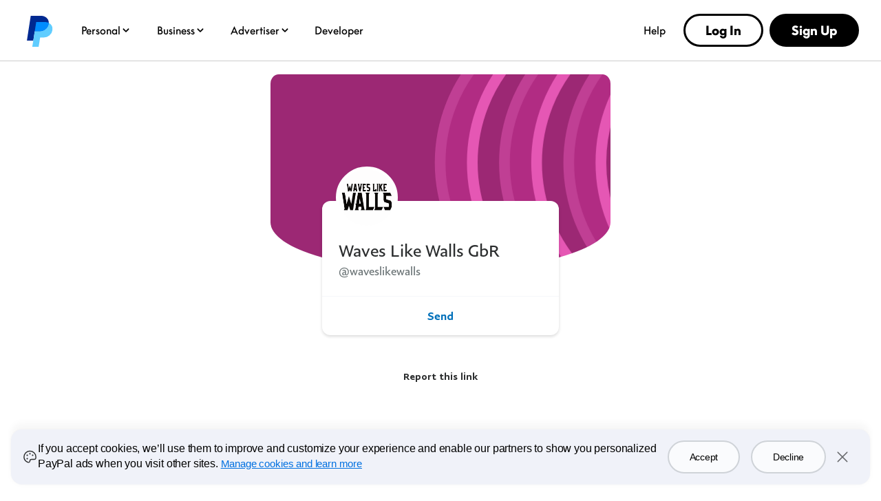

--- FILE ---
content_type: text/css
request_url: https://www.paypalobjects.com/web/res/a91/914c11a5451bfa022336a8cf9c76a/js/client/main.css
body_size: 21093
content:
/*!***********************************************************************************************************************************************************************************************************************************!*\
  !*** css ../../node_modules/css-loader/dist/cjs.js??ruleSet[1].rules[0].oneOf[4].use[1]!../../node_modules/postcss-loader/src/index.js??ruleSet[1].rules[0].oneOf[4].use[2]!../node_modules/vxpattern-lib-paypal/dist/vx-lib.css ***!
  \***********************************************************************************************************************************************************************************************************************************/
/*! vxpattern-lib-paypal | Version: 3.2.3 | Built from github.paypal.com/ConsumerWeb-UI/vxpattern-lib-paypal */html{-webkit-box-sizing:border-box;box-sizing:border-box}*,:after,:before{-webkit-box-sizing:inherit;box-sizing:inherit}#vx_root,.vx_root,body,html{height:100%}.vx_foreground-container{position:relative;min-height:100%;width:100%;margin:0 auto;left:0;right:0;top:0;z-index:800;background:#f5f7fa;-webkit-transition:left .25s,right .25s;transition:left .25s,right .25s}.vx_mainContent{max-width:1024px;margin:0 auto;padding:72px 0 9rem;position:relative}.vx_a11yText{position:absolute!important;clip:rect(1px 1px 1px 1px);clip:rect(1px,1px,1px,1px);padding:0!important;border:0!important;height:1px!important;width:1px!important;overflow:hidden}@media (max-width:768px){.vx_foreground-container{width:100%;min-height:100%}.vx_mainContent{padding-top:0}}
/*! normalize.css v3.0.3 | MIT License | github.com/necolas/normalize.css */html{font-family:sans-serif;-ms-text-size-adjust:100%;-webkit-text-size-adjust:100%}body{margin:0}article,details,figure,footer,header,main,nav,section,summary{display:block}canvas,video{display:inline-block;vertical-align:baseline}[hidden],template{display:none}a{background-color:transparent}a:active,a:hover,button:active,button:hover{outline:0}b,strong{font-weight:700}h1{font-size:2em;margin:.67em 0}mark{background:#ff0;color:#000}small{font-size:80%}sub{font-size:75%;line-height:0;position:relative;vertical-align:baseline;bottom:-.25em}img{border:0}svg:not(:root){overflow:hidden}figure{margin:1em 40px}hr{-webkit-box-sizing:content-box;box-sizing:content-box;height:0}code{font-family:monospace,monospace;font-size:1em}button,input,select,textarea{color:inherit;font:inherit;margin:0}button{overflow:visible}button,select{text-transform:none}button,html input[type=button],input[type=reset],input[type=submit]{-webkit-appearance:button;cursor:pointer}button[disabled],html input[disabled]{cursor:default}button::-moz-focus-inner,input::-moz-focus-inner{border:0;padding:0}input{line-height:normal}input[type=checkbox],input[type=radio]{-webkit-box-sizing:border-box;box-sizing:border-box;padding:0}input[type=number]::-webkit-inner-spin-button,input[type=number]::-webkit-outer-spin-button{height:auto}input[type=search]{-webkit-appearance:textfield;-webkit-box-sizing:content-box;box-sizing:content-box}input[type=search]::-webkit-search-cancel-button,input[type=search]::-webkit-search-decoration{-webkit-appearance:none}fieldset{border:1px solid silver;margin:0 2px;padding:.35em .625em .75em}legend{border:0;padding:0}textarea{overflow:auto}table{border-collapse:collapse;border-spacing:0}body{font-size:inherit!important;font-family:PayPal-Sans,Helvetica Neue,Arial,sans-serif;-webkit-font-smoothing:antialiased;-moz-osx-font-smoothing:grayscale;font-smoothing:antialiased}h1{font-size:2.5rem;line-height:3rem}.vx_text-2,h1,h2{font-weight:300;text-transform:none;font-family:PayPal-Sans-Big,Helvetica Neue,Arial,sans-serif}.vx_text-2,h2{font-size:1.875rem;line-height:2.25rem}h3{font-size:1.5rem;line-height:1.875rem;font-weight:400;text-transform:none;font-family:PayPal-Sans-Big,Helvetica Neue,Arial,sans-serif}.vx_text-body,code,input,label,li,p,textarea{font-size:.9375rem;line-height:1.5rem}.vx_text-body,.vx_text-legal,code,input,label,li,p,textarea{font-weight:400;text-transform:none;font-family:PayPal-Sans,Helvetica Neue,Arial,sans-serif}.vx_text-legal{font-size:.8125rem;line-height:1.125rem;color:#6c7378}ul{padding:0;margin:0 0 .75rem 25px}ul ul{margin-bottom:0}.vx_anchor,a,li{line-height:1.5rem}.vx_anchor,a{font-family:PayPal-Sans,Helvetica Neue,Arial,sans-serif;font-size:.9375rem;font-weight:500;text-align:center;text-decoration:none}.vx_anchor,.vx_anchor:visited,a,a:visited{color:#0070ba}.vx_anchor:active,.vx_anchor:focus,.vx_anchor:hover,a:active,a:focus,a:hover{color:#003087;text-decoration:underline}@font-face{font-family:paypal-vx-icons;src:url(https://www.paypalobjects.com/ui-web/vx-icons/2-0-2/PayPalVXIcons-Regular.eot);src:url(https://www.paypalobjects.com/ui-web/vx-icons/2-0-2/PayPalVXIcons-Regular.eot#iefix) format("embedded-opentype"),url(https://www.paypalobjects.com/ui-web/vx-icons/2-0-2/PayPalVXIcons-Regular.woff2) format("woff2"),url(https://www.paypalobjects.com/ui-web/vx-icons/2-0-2/PayPalVXIcons-Regular.woff) format("woff"),url(https://www.paypalobjects.com/ui-web/vx-icons/2-0-2/PayPalVXIcons-Regular.ttf) format("truetype"),url(https://www.paypalobjects.com/ui-web/vx-icons/2-0-2/PayPalVXIcons-Regular.svg#69ac2c9fc1e0803e59e06e93859bed03) format("svg");font-style:normal;font-weight:400}.vx_btn,li>a,p>a{font-weight:500;font-family:PayPal-Sans,Helvetica Neue,Arial,sans-serif}.vx_btn{background-color:#0070ba;border-radius:1.5rem;border:.0625rem solid #0070ba;cursor:pointer;display:inline-block;font-size:.9375rem;line-height:1.5rem;margin-bottom:1.5rem;min-width:6rem;padding:.6875rem 1.4375rem;text-align:center;text-decoration:none;-webkit-transition:color .24s ease,background-color .24s ease,border-color .24s ease,-webkit-box-shadow .24s ease;transition:color .24s ease,background-color .24s ease,border-color .24s ease,-webkit-box-shadow .24s ease;transition:color .24s ease,background-color .24s ease,border-color .24s ease,box-shadow .24s ease;transition:color .24s ease,background-color .24s ease,border-color .24s ease,box-shadow .24s ease,-webkit-box-shadow .24s ease;-webkit-font-smoothing:antialiased}.vx_btn,.vx_btn:active,.vx_btn:focus,.vx_btn:hover,.vx_btn:visited{color:#fff}.vx_btn:active,.vx_btn:focus,.vx_btn:hover{background-color:#003087;border-color:#003087}.vx_btn:hover{text-decoration:none}.vx_btn:active,.vx_btn:focus{outline:none;text-decoration:underline}.vx_btn+.vx_btn{margin-left:.75rem}.vx_btn.vx_btn-block{margin-right:0;margin-left:0;width:100%}.vx_btn-secondary{background:none;color:#0070ba;border-color:#0070ba}.vx_btn-secondary:visited{color:#0070ba}.vx_btn-secondary:active,.vx_btn-secondary:focus,.vx_btn-secondary:hover{background:none;border-color:#003087;-webkit-box-shadow:0 0 0 .0625rem #003087 inset;box-shadow:inset 0 0 0 .0625rem #003087;color:#003087}.vx_btn-medium{font-size:.8125rem;line-height:1.125rem;min-width:4.5rem;padding:.5rem 1.0625rem}.vx_btn-group_stacked{text-align:center}.vx_btn-group_stacked .vx_btn,.vx_btn-group_stacked .vx_btn-medium{display:table;margin-left:auto;margin-right:auto}.vx_backBtn{background:none;border:none;color:#0070ba;font-weight:400;padding:0}.vx_backBtn:active,.vx_backBtn:focus,.vx_backBtn:hover{color:#005ea6;text-decoration:none}.vx_backBtn:active span,.vx_backBtn:focus span,.vx_backBtn:hover span{text-decoration:underline}.vx_backBtn:before{font-family:paypal-vx-icons;speak:none;font-style:normal;font-weight:400;font-variant:normal;text-transform:none;line-height:0;-webkit-font-smoothing:antialiased;-moz-osx-font-smoothing:grayscale;content:"\21E6";display:inline-block;font-size:1.5em;vertical-align:initial;padding-right:.1em}[dir=rtl] .vx_backBtn:before{vertical-align:middle;-webkit-transform:rotate(180deg);-ms-transform:rotate(180deg);transform:rotate(180deg)}.vx_btn-link{background:none;border:none;color:#0070ba;font-family:PayPal-Sans,Helvetica Neue,Arial,sans-serif;font-size:.9375rem;font-weight:500;line-height:1.5rem;text-align:center;text-decoration:none;padding:0;cursor:pointer}.vx_btn-link:active,.vx_btn-link:focus,.vx_btn-link:hover{color:#003087;text-decoration:underline}@-webkit-keyframes vx_spin{0%{-webkit-transform:rotate(0deg);transform:rotate(0deg)}to{-webkit-transform:rotate(1turn);transform:rotate(1turn)}}@keyframes vx_spin{0%{-webkit-transform:rotate(0deg);transform:rotate(0deg)}to{-webkit-transform:rotate(1turn);transform:rotate(1turn)}}@-webkit-keyframes vx_fade-in{0%{opacity:0}to{opacity:1}}@keyframes vx_fade-in{0%{opacity:0}to{opacity:1}}@-webkit-keyframes vx_fade-out{0%{opacity:1}to{opacity:0}}@keyframes vx_fade-out{0%{opacity:1}to{opacity:0}}.vx_addFlowTransition{opacity:1;-webkit-transition:opacity .25s;transition:opacity .25s}.vx_icon{font-family:paypal-vx-icons;speak:none;font-style:normal;font-weight:400;font-variant:normal;text-transform:none;line-height:0;position:relative;display:inline-table;text-align:center;-webkit-font-smoothing:antialiased;-moz-osx-font-smoothing:grayscale}.vx_icon:before{display:table-cell;width:100%;height:100%}.vx_icon-large{height:1.04em;width:1.04em}.vx_icon-large:before{line-height:.9em}.vx_icon-large{font-size:2.5rem}.vx_icon-positive-large:before{content:"\2713"}.vx_icon-attention-large:before{content:"\2762"}.vx_icon-critical-large:before{content:"\2757"}.vx_has-spinner-small:after{height:18px;opacity:.56;width:18px;-webkit-animation:vx_spin .62s linear infinite;animation:vx_spin .62s linear infinite;background:url("data:image/svg+xml;charset=utf-8,%3Csvg viewBox='0 0 38 38' xmlns='http://www.w3.org/2000/svg'%3E%3Cdefs%3E%3ClinearGradient id='a' x1='0' y1='0' x2='1' y2='0'%3E%3Cstop offset='0' stop-opacity='0'/%3E%3Cstop offset='1'/%3E%3C/linearGradient%3E%3C/defs%3E%3Cpath stroke='url(%23a)' vector-effect='non-scaling-stroke' fill='none' d='M2 19a17 17 0 1134 0'/%3E%3Cpath stroke='%23000' vector-effect='non-scaling-stroke' fill='none' d='M2 19a17 17 0 1034 0'/%3E%3C/svg%3E");content:"";display:block}.vx_has-spinner-small{position:relative}.vx_has-spinner-small:before{position:absolute;top:0;left:0;width:100%;height:100%;content:"";background-color:hsla(0,0%,100%,.6);z-index:1000;-webkit-animation:vx_fade-in .3s ease-out 0s both;animation:vx_fade-in .3s ease-out 0s both}.vx_has-spinner-small:after{margin:auto;position:absolute;left:0;right:0;top:0;bottom:0;z-index:1001}.vx_checkbox{width:100%;position:relative}.vx_checkbox input{opacity:0;position:absolute;cursor:pointer}.vx_checkbox input:focus+label:before{outline:thin dotted;outline:5px auto -webkit-focus-ring-color;outline-offset:-2px}.vx_checkbox input:checked+label:before{content:"\2611";-webkit-font-smoothing:antialiased;-moz-osx-font-smoothing:grayscale;border-color:#005ea6;color:#fff;background-color:#005ea6}.vx_checkbox label{cursor:pointer;display:inline-block;vertical-align:top;line-height:2em}.vx_checkbox label:before{font-family:paypal-vx-icons;display:inline-block;vertical-align:top;height:1em;width:1em;margin:0 12px 0 0;padding:.4em 0;border:1px solid #b7bcbf;content:"";font-size:28px;font-weight:bolder;line-height:0;border-radius:2px;overflow:hidden}.vx_globalNav-main,.vx_globalNav-main_mobile{padding:0;min-height:72px;max-height:84px;border-bottom:1px solid #0070ba;background-color:#0070ba;background-image:linear-gradient(100deg,#0070ba,#003087)}.vx_globalNav-main{position:fixed;left:0;right:0;top:0;width:100%;z-index:1030;-webkit-transition:left .25s,right .25s;transition:left .25s,right .25s}.vx_globalNav-main_mobile,.vx_globalNav-secondaryNav_mobile{display:none}.vx_globalNav-brand_desktop{margin-left:0;padding:1.25rem .75rem 0 0;display:table-cell;vertical-align:top}.vx_globalNav-brand_desktop:before{content:url("[data-uri]")}.vx_globalNav-container{display:table;width:100%;max-width:1024px;padding:0 1em;margin:0 auto}.vx_globalNav-container:focus{outline:none}.vx_globalNav-navContainer{display:table-cell;vertical-align:top;width:100%}.vx_globalNav-nav{display:table;width:100%}.vx_globalNav-list_secondary{display:table-cell;vertical-align:top;margin:0;text-align:right;list-style:none;white-space:nowrap}.vx_globalNav-list_secondary li{display:inline-block;vertical-align:top;position:relative;text-align:left}.vx_globalNav-list_secondary a:hover,.vx_globalNav-list_secondary label:hover{text-decoration:none}.vx_globalNav-listItem_logout{padding:1.25rem 0 0 .75rem}@media (max-width:768px){body{background-color:#0070ba;background-image:linear-gradient(10deg,#0070ba,#003087);background-repeat:no-repeat}.vx_globalNav-main{padding:0;height:0;min-height:0;border:none;position:static}.vx_globalNav-main_mobile{width:100%}.vx_globalNav-nav{display:table;position:static}.vx_globalNav-main_mobile{display:table}.vx_globalNav-headerSection_actions,.vx_globalNav-headerSection_trigger{display:table-cell;vertical-align:top;width:30%}.vx_globalNav-headerSection_actions{text-align:right;list-style:none;margin:0;padding:0}.vx_globalNav-headerSection_actions li{display:inline-block;vertical-align:top}.vx_globalNav-brand_desktop{display:none}.vx_globalNav-brand_mobile{display:inline-block;vertical-align:top;padding:1.4rem 0 1rem}.vx_globalNav-brand_mobile:before{content:url("[data-uri]")}.vx_globalNav-container{display:block;width:70%;max-width:1024px;padding:0;margin:0}.vx_globalNav-navContainer,.vx_globalNav-secondaryNav_mobile{display:block}.vx_globalNav-listItem_mobileLogout{display:inline-block;vertical-align:top;width:48%;padding:1.75rem 0 0 2rem}.vx_globalNav-list_secondary{display:none}}@media (max-width:640px){.vx_globalNav-container{width:75%}}@media (max-width:479px){.vx_globalNav-container{width:78%}}@media (max-width:320px){.vx_globalNav-container{width:80%}}.vx_globalFooter{position:absolute;width:100%;min-height:8rem;top:100%;margin-top:-8rem;border-top:1px solid #fff;background:#fff;color:#9da3a6;text-shadow:0 1px 1px #fff}.vx_globalFooter a:focus,.vx_globalFooter a:hover{text-shadow:none}.vx_globalFooter-list_secondary{margin:0}.vx_globalFooter-list_secondary a{display:block;padding:1rem .75rem .75rem;font-weight:400}.vx_globalFooter-list_secondary .active,.vx_globalFooter-list_secondary a:active,.vx_globalFooter-list_secondary a:focus,.vx_globalFooter-list_secondary a:hover{color:#2c2e2f}.vx_globalFooter-copyright,.vx_globalFooter-list_secondary{display:inline-block;vertical-align:top}.vx_globalFooter-list_secondary{margin-left:.75rem}.vx_globalFooter-list_secondary li{display:inline-block;vertical-align:top}.vx_globalFooter-list_secondary li:last-child,.vx_globalFooter-list_secondary li:last-child a{padding-right:0}.vx_globalFooter-list_secondary a{font-size:.8125rem;color:#9da3a6}.vx_globalFooter-copyright{margin-top:1rem;padding-left:.65rem;font-size:.8125rem;color:#9da3a6;font-family:PayPal Sans Big,sans-serif;letter-spacing:.05rem}.vx_globalFooter-copyright:after{content:"\7c";display:inline-block;padding-left:1.5rem;vertical-align:-.1rem;font-weight:300;font-size:1.2rem;line-height:1em}@media (min-width:641px) and (max-width:950px){.vx_globalFooter-list_secondary li{padding:0}}@media (max-width:641px){.vx_globalFooter-copyright,.vx_globalFooter-list_secondary{padding-left:0;margin-left:0}.vx_globalFooter-copyright{text-align:left;display:block;margin-top:1.5rem}.vx_globalFooter-copyright:after{content:""}.vx_globalFooter-list_secondary{display:block;text-align:left}.vx_globalFooter-list_secondary li:first-child a{padding-left:0}}.icon{font-family:paypal-vx-icons;speak:none;font-style:normal;font-weight:400;font-variant:normal;text-transform:none;line-height:0;position:relative;display:inline-table;text-align:center;-webkit-font-smoothing:antialiased;-moz-osx-font-smoothing:grayscale}.icon:before{display:table-cell;width:100%;height:100%}.icon-close-small:before{content:"\2716"}.icon-arrow-down-small:before{content:"\2193"}.vx_modal-flow{display:none;position:fixed;top:100%;z-index:1050;width:100%;height:100%;background:#fff;-webkit-transition:top .35s;transition:top .35s;background:transparent}.vx_modal-flow:after,.vx_modal-flow:before{display:table-cell;content:""}.vx_modal-flow{background:#f4f6f9}.vx_backBtn_flow,.vx_modal-dismiss_x-trigger{padding:24px 4px 0}.vx_backBtn_flow{float:left}.vx_modal-dismiss_x-trigger{float:right;border:none;background:none}.vx_modal-dismiss_x-trigger:before{font-family:paypal-vx-icons;font-size:1.5em;content:"\2716";-webkit-font-smoothing:antialiased;-moz-osx-font-smoothing:grayscale;color:#2c2e2f}.vx_modalIsOpen,.vx_modalPrepToOpen{display:table;table-layout:fixed}.vx_modalIsOpen{top:0;position:relative}@media (max-width:768px){.vx_modal-flow:after,.vx_modal-flow:before{display:none}}

/*!********************************************************************************************************************************************************************************************************************************************!*\
  !*** css ../../node_modules/css-loader/dist/cjs.js??ruleSet[1].rules[0].oneOf[4].use[1]!../../node_modules/postcss-loader/src/index.js??ruleSet[1].rules[0].oneOf[4].use[2]!../node_modules/vxpattern-lib-paypal/dist/paypal-sans-all.css ***!
  \********************************************************************************************************************************************************************************************************************************************/@font-face{font-family:PayPal-Sans;font-style:normal;font-weight:300;src:url(https://www.paypalobjects.com/ui-web/paypal-sans-small/1-0-0/PayPalSansSmall-Light.eot);src:url(https://www.paypalobjects.com/ui-web/paypal-sans-small/1-0-0/PayPalSansSmall-Light.woff2) format("woff2"),url(https://www.paypalobjects.com/ui-web/paypal-sans-small/1-0-0/PayPalSansSmall-Light.woff) format("woff"),url(https://www.paypalobjects.com/ui-web/paypal-sans-small/1-0-0/PayPalSansSmall-Light.svg#69ac2c9fc1e0803e59e06e93859bed03) format("svg")}@font-face{font-family:PayPal-Sans;font-style:normal;font-weight:700;src:url(https://www.paypalobjects.com/ui-web/paypal-sans-small/1-0-0/PayPalSansSmall-Bold.eot);src:url(https://www.paypalobjects.com/ui-web/paypal-sans-small/1-0-0/PayPalSansSmall-Bold.woff2) format("woff2"),url(https://www.paypalobjects.com/ui-web/paypal-sans-small/1-0-0/PayPalSansSmall-Bold.woff) format("woff"),url(https://www.paypalobjects.com/ui-web/paypal-sans-small/1-0-0/PayPalSansSmall-Bold.svg#69ac2c9fc1e0803e59e06e93859bed03) format("svg")}@font-face{font-family:PayPal-Sans-Big;font-style:normal;font-weight:200;src:url(https://www.paypalobjects.com/ui-web/paypal-sans-big/1-0-0/PayPalSansBig-Thin.eot);src:url(https://www.paypalobjects.com/ui-web/paypal-sans-big/1-0-0/PayPalSansBig-Thin.woff2) format("woff2"),url(https://www.paypalobjects.com/ui-web/paypal-sans-big/1-0-0/PayPalSansBig-Thin.woff) format("woff"),url(https://www.paypalobjects.com/ui-web/paypal-sans-big/1-0-0/PayPalSansBig-Thin.svg#69ac2c9fc1e0803e59e06e93859bed03) format("svg")}@font-face{font-family:PayPal-Sans-Big;font-style:normal;font-weight:500;src:url(https://www.paypalobjects.com/ui-web/paypal-sans-big/1-0-0/PayPalSansBig-Medium.eot);src:url(https://www.paypalobjects.com/ui-web/paypal-sans-big/1-0-0/PayPalSansBig-Medium.woff2) format("woff2"),url(https://www.paypalobjects.com/ui-web/paypal-sans-big/1-0-0/PayPalSansBig-Medium.woff) format("woff"),url(https://www.paypalobjects.com/ui-web/paypal-sans-big/1-0-0/PayPalSansBig-Medium.svg#69ac2c9fc1e0803e59e06e93859bed03) format("svg")}@font-face{font-family:PayPal-Sans-Big;font-style:normal;font-weight:700;src:url(https://www.paypalobjects.com/ui-web/paypal-sans-big/1-0-0/PayPalSansBig-Bold.eot);src:url(https://www.paypalobjects.com/ui-web/paypal-sans-big/1-0-0/PayPalSansBig-Bold.woff2) format("woff2"),url(https://www.paypalobjects.com/ui-web/paypal-sans-big/1-0-0/PayPalSansBig-Bold.woff) format("woff"),url(https://www.paypalobjects.com/ui-web/paypal-sans-big/1-0-0/PayPalSansBig-Bold.svg#69ac2c9fc1e0803e59e06e93859bed03) format("svg")}

/*!****************************************************************************************************************************************************************************************************************************************!*\
  !*** css ../../node_modules/css-loader/dist/cjs.js??ruleSet[1].rules[0].oneOf[4].use[1]!../../node_modules/postcss-loader/src/index.js??ruleSet[1].rules[0].oneOf[4].use[2]!../node_modules/vxpattern-lib-paypal/dist/paypal-sans.css ***!
  \****************************************************************************************************************************************************************************************************************************************/@font-face{font-family:PayPal-Sans;font-style:normal;font-weight:400;src:url(https://www.paypalobjects.com/ui-web/paypal-sans-small/1-0-0/PayPalSansSmall-Regular.eot);src:url(https://www.paypalobjects.com/ui-web/paypal-sans-small/1-0-0/PayPalSansSmall-Regular.woff2) format("woff2"),url(https://www.paypalobjects.com/ui-web/paypal-sans-small/1-0-0/PayPalSansSmall-Regular.woff) format("woff"),url(https://www.paypalobjects.com/ui-web/paypal-sans-small/1-0-0/PayPalSansSmall-Regular.svg#69ac2c9fc1e0803e59e06e93859bed03) format("svg")}@font-face{font-family:PayPal-Sans;font-style:normal;font-weight:500;src:url(https://www.paypalobjects.com/ui-web/paypal-sans-small/1-0-0/PayPalSansSmall-Medium.eot);src:url(https://www.paypalobjects.com/ui-web/paypal-sans-small/1-0-0/PayPalSansSmall-Medium.woff2) format("woff2"),url(https://www.paypalobjects.com/ui-web/paypal-sans-small/1-0-0/PayPalSansSmall-Medium.woff) format("woff"),url(https://www.paypalobjects.com/ui-web/paypal-sans-small/1-0-0/PayPalSansSmall-Medium.svg#69ac2c9fc1e0803e59e06e93859bed03) format("svg")}@font-face{font-family:PayPal-Sans-Big;font-style:normal;font-weight:300;src:url(https://www.paypalobjects.com/ui-web/paypal-sans-big/1-0-0/PayPalSansBig-Light.eot);src:url(https://www.paypalobjects.com/ui-web/paypal-sans-big/1-0-0/PayPalSansBig-Light.woff2) format("woff2"),url(https://www.paypalobjects.com/ui-web/paypal-sans-big/1-0-0/PayPalSansBig-Light.woff) format("woff"),url(https://www.paypalobjects.com/ui-web/paypal-sans-big/1-0-0/PayPalSansBig-Light.svg#69ac2c9fc1e0803e59e06e93859bed03) format("svg")}@font-face{font-family:PayPal-Sans-Big;font-style:normal;font-weight:400;src:url(https://www.paypalobjects.com/ui-web/paypal-sans-big/1-0-0/PayPalSansBig-Regular.eot);src:url(https://www.paypalobjects.com/ui-web/paypal-sans-big/1-0-0/PayPalSansBig-Regular.woff2) format("woff2"),url(https://www.paypalobjects.com/ui-web/paypal-sans-big/1-0-0/PayPalSansBig-Regular.woff) format("woff"),url(https://www.paypalobjects.com/ui-web/paypal-sans-big/1-0-0/PayPalSansBig-Regular.svg#69ac2c9fc1e0803e59e06e93859bed03) format("svg")}

/*!**********************************************************************************************************************************************************************************************!*\
  !*** css ../../node_modules/css-loader/dist/cjs.js??ruleSet[1].rules[0].oneOf[4].use[1]!../../node_modules/postcss-loader/src/index.js??ruleSet[1].rules[0].oneOf[4].use[2]!./overrides.css ***!
  \**********************************************************************************************************************************************************************************************/ul{margin:inherit}

/*!*********************************************************************************************************************************************************************************************************************************************************************************!*\
  !*** css ../../node_modules/css-loader/dist/cjs.js??ruleSet[1].rules[0].oneOf[4].use[1]!../../node_modules/postcss-loader/src/index.js??ruleSet[1].rules[0].oneOf[4].use[2]!../node_modules/@paypalcorp/pp-react-loading-spinner/dist/__generated__/styles/loading-spinner.css ***!
  \*********************************************************************************************************************************************************************************************************************************************************************************/.ppvx_loading-spinner___2-8-9{width:1.5rem;height:1.5rem;color:#005ea6;position:relative;-webkit-animation:border-spinner___2-8-9 1s linear infinite;animation:border-spinner___2-8-9 1s linear infinite}.ppvx_loading-spinner___2-8-9:after,.ppvx_loading-spinner___2-8-9:before{content:"";display:block;position:absolute;top:0;right:50%;left:0;bottom:0;border-top-left-radius:100% 50%;border-bottom-left-radius:100% 50%;border:.125rem solid;border-right:0 solid}.ppvx_loading-spinner___2-8-9:after{-webkit-transform-origin:center right;-ms-transform-origin:center right;transform-origin:center right;-webkit-transform:rotate(-90deg);-ms-transform:rotate(-90deg);transform:rotate(-90deg)}@-webkit-keyframes border-spinner___2-8-9{to{-webkit-transform:rotate(1turn);transform:rotate(1turn)}}@keyframes border-spinner___2-8-9{to{-webkit-transform:rotate(1turn);transform:rotate(1turn)}}.ppvx_loading-spinner--size_xs___2-8-9{width:1.125rem;height:1.125rem}.ppvx_loading-spinner--size_md___2-8-9{width:2.25rem;height:2.25rem}.ppvx_loading-spinner--size_lg___2-8-9{width:3rem;height:3rem}.ppvx_loading-spinner--size_xl___2-8-9{width:6rem;height:6rem}.ppvx_loading-spinner--inverse___2-8-9{color:#fff}.ppvx_loading-spinner__screenreader___2-8-9{position:absolute;clip:rect(1px,1px,1px,1px);padding:0;border:0;width:1px;height:1px;overflow:hidden}.ppvx--v2___2-8-9 .ppvx_loading-spinner___2-8-9:not(.ppvx--v1___2-8-9),.ppvx_loading-spinner___2-8-9.ppvx--v2___2-8-9:not(.ppvx--v1___2-8-9){color:#142c8e}.ppvx--v2___2-8-9 .ppvx_loading-spinner--inverse___2-8-9:not(.ppvx--v1___2-8-9),.ppvx--v2___2-8-9.ppvx_loading-spinner--inverse___2-8-9:not(.ppvx--v1___2-8-9){color:#fff}

/*!*************************************************************************************************************************************************************************************************************************************************************!*\
  !*** css ../../node_modules/css-loader/dist/cjs.js??ruleSet[1].rules[0].oneOf[4].use[1]!../../node_modules/postcss-loader/src/index.js??ruleSet[1].rules[0].oneOf[4].use[2]!../node_modules/@paypalcorp/pp-react-icons/dist/__generated__/styles/icons.css ***!
  \*************************************************************************************************************************************************************************************************************************************************************/@font-face{font-family:PPUI-Icons;src:url(https://www.paypalobjects.com/paypal-ui/icons/font_icon/0-0-29/PPUI-Icons.woff2) format("woff2"),url(https://www.paypalobjects.com/paypal-ui/icons/font_icon/0-0-29/PPUI-Icons.woff) format("woff"),url(https://www.paypalobjects.com/paypal-ui/icons/font_icon/0-0-29/PPUI-Icons.eot#iefix) format("embedded-opentype"),url(https://www.paypalobjects.com/paypal-ui/icons/font_icon/0-0-29/PPUI-Icons.svg) format("svg");font-style:normal;font-weight:500}.ppvx_icon___6-18-4{font-family:PPUI-Icons!important;font-style:normal;font-weight:500;font-variant:normal;text-transform:none;line-height:1;speak:none}.ppvx_icon--size_xs___6-18-4{font-size:1.125rem}.ppvx_icon--size_sm___6-18-4{font-size:1.5rem}.ppvx_icon--size_md___6-18-4{font-size:1.875rem}.ppvx_icon--size_lg___6-18-4{font-size:2.25rem}.ppvx_icon--size_xl___6-18-4{font-size:2.5rem}.ppvx_icon--size_xl2___6-18-4{font-size:3rem}.ppvx_icon--svg___6-18-4{speak:none;line-height:1;display:inline-block}.ppvx_icon--svg___6-18-4 img,.ppvx_icon--svg___6-18-4 svg{width:1em;height:1em;display:block}.ppvx_icon-pix___6-18-4:before{content:"\E91D"}.ppvx_icon-izettle-pos___6-18-4:before{content:"\E9F8"}.ppvx_icon-pay-online___6-18-4:before{content:"\E9F9"}.ppvx_icon-shipping-send___6-18-4:before{content:"\E9AC"}.ppvx_icon-shipping-pack___6-18-4:before{content:"\E9AD"}.ppvx_icon-shipping-label___6-18-4:before{content:"\E9AE"}.ppvx_icon-emoji___6-18-4:before{content:"\E9A8"}.ppvx_icon-honey___6-18-4:before{content:"\E9A7"}.ppvx_icon-chevron-up-alt___6-18-4:before{content:"\E9A6"}.ppvx_icon-chevron-down-alt___6-18-4:before{content:"\E9A3"}.ppvx_icon-loyalty-card___6-18-4:before{content:"\E94C"}.ppvx_icon-logout___6-18-4:before{content:"\E9A5"}.ppvx_icon-barcode-scan___6-18-4:before{content:"\E9A1"}.ppvx_icon-block___6-18-4:before{content:"\E9A2"}.ppvx_icon-tip-jar___6-18-4:before{content:"\E9A4"}.ppvx_icon-theme___6-18-4:before{content:"\E9A0"}.ppvx_icon-help-center___6-18-4:before{content:"\E99E"}.ppvx_icon-duplicate___6-18-4:before{content:"\E99F"}.ppvx_icon-close-alt___6-18-4:before{content:"\E99C"}.ppvx_icon-crypto___6-18-4:before{content:"\E99D"}.ppvx_icon-security-code___6-18-4:before{content:"\E99B"}.ppvx_icon-share-link___6-18-4:before{content:"\E99A"}.ppvx_icon-share-email___6-18-4:before{content:"\E98F"}.ppvx_icon-share-facebook___6-18-4:before{content:"\E990"}.ppvx_icon-share-instagram___6-18-4:before{content:"\E991"}.ppvx_icon-share-line___6-18-4:before{content:"\E992"}.ppvx_icon-share-linkedin___6-18-4:before{content:"\E993"}.ppvx_icon-share-messenger___6-18-4:before{content:"\E994"}.ppvx_icon-share-mobile___6-18-4:before{content:"\E995"}.ppvx_icon-share-snapchat___6-18-4:before{content:"\E996"}.ppvx_icon-share-twitter___6-18-4:before{content:"\E997"}.ppvx_icon-share-wechat___6-18-4:before{content:"\E998"}.ppvx_icon-share-whatsapp___6-18-4:before{content:"\E999"}.ppvx_icon-message-center___6-18-4:before{content:"\E98E"}.ppvx_icon-direct-deposit___6-18-4:before{content:"\E98D"}.ppvx_icon-arrow-up___6-18-4:before{content:"\E98C"}.ppvx_icon-verified-alt___6-18-4:before{content:"\E98B"}.ppvx_icon-working-capital___6-18-4:before{content:"\E988"}.ppvx_icon-code___6-18-4:before{content:"\E989"}.ppvx_icon-tools___6-18-4:before{content:"\E98A"}.ppvx_icon-preferred-selected___6-18-4:before{content:"\E986"}.ppvx_icon-preferred___6-18-4:before{content:"\E987"}.ppvx_icon-external___6-18-4:before{content:"\E985"}.ppvx_icon-purchase-protection-alt___6-18-4:before{content:"\E984"}.ppvx_icon-favorite-selected___6-18-4:before{content:"\E981"}.ppvx_icon-favorite___6-18-4:before{content:"\E982"}.ppvx_icon-resolution___6-18-4:before{content:"\E983"}.ppvx_icon-disaster-relief___6-18-4:before{content:"\E97B"}.ppvx_icon-add-payment-method___6-18-4:before{content:"\E97C"}.ppvx_icon-arrow-down___6-18-4:before{content:"\E97D"}.ppvx_icon-credit-debit-cards___6-18-4:before{content:"\E97E"}.ppvx_icon-activity___6-18-4:before{content:"\E97F"}.ppvx_icon-refund___6-18-4:before{content:"\E980"}.ppvx_icon-auto-top-up___6-18-4:before{content:"\E979"}.ppvx_icon-world___6-18-4:before{content:"\E97A"}.ppvx_icon-money-delivery___6-18-4:before{content:"\E975"}.ppvx_icon-face-id___6-18-4:before{content:"\E96E"}.ppvx_icon-special-financing___6-18-4:before{content:"\E96F"}.ppvx_icon-achievement___6-18-4:before{content:"\E970"}.ppvx_icon-add-image___6-18-4:before{content:"\E971"}.ppvx_icon-copy-to-clipboard___6-18-4:before{content:"\E972"}.ppvx_icon-decline___6-18-4:before{content:"\E973"}.ppvx_icon-location___6-18-4:before{content:"\E974"}.ppvx_icon-number-pad___6-18-4:before{content:"\E976"}.ppvx_icon-share___6-18-4:before{content:"\E977"}.ppvx_icon-split-bill___6-18-4:before{content:"\E978"}.ppvx_icon-overflow___6-18-4:before{content:"\E96D"}.ppvx_icon-calculator___6-18-4:before{content:"\E96A"}.ppvx_icon-subtract___6-18-4:before{content:"\E96C"}.ppvx_icon-sort-ascending-alt___6-18-4:before{content:"\E969"}.ppvx_icon-sort-descending-alt___6-18-4:before{content:"\E96B"}.ppvx_icon-microphone___6-18-4:before{content:"\E968"}.ppvx_icon-attach___6-18-4:before{content:"\E966"}.ppvx_icon-light-bulb___6-18-4:before{content:"\E967"}.ppvx_icon-download___6-18-4:before{content:"\E964"}.ppvx_icon-upload___6-18-4:before{content:"\E965"}.ppvx_icon-fingerprint___6-18-4:before{content:"\E963"}.ppvx_icon-rocket___6-18-4:before{content:"\E962"}.ppvx_icon-clear-alt___6-18-4:before{content:"\E95A"}.ppvx_icon-cash___6-18-4:before{content:"\E95B"}.ppvx_icon-contact-info___6-18-4:before{content:"\E95C"}.ppvx_icon-home___6-18-4:before{content:"\E95D"}.ppvx_icon-insights___6-18-4:before{content:"\E95E"}.ppvx_icon-invoice___6-18-4:before{content:"\E95F"}.ppvx_icon-shipping___6-18-4:before{content:"\E960"}.ppvx_icon-transfer___6-18-4:before{content:"\E961"}.ppvx_icon-withdraw-cash___6-18-4:before{content:"\E959"}.ppvx_icon-add-cash___6-18-4:before{content:"\E952"}.ppvx_icon-pp-cash-card___6-18-4:before{content:"\E953"}.ppvx_icon-gift___6-18-4:before{content:"\E950"}.ppvx_icon-lock___6-18-4:before{content:"\E951"}.ppvx_icon-money-pools___6-18-4:before{content:"\E954"}.ppvx_icon-photo___6-18-4:before{content:"\E955"}.ppvx_icon-print___6-18-4:before{content:"\E956"}.ppvx_icon-trash___6-18-4:before{content:"\E957"}.ppvx_icon-scan-to-send___6-18-4:before{content:"\E958"}.ppvx_icon-acorns___6-18-4:before{content:"\E93D"}.ppvx_icon-cash-check___6-18-4:before{content:"\E93E"}.ppvx_icon-donate___6-18-4:before{content:"\E948"}.ppvx_icon-goals___6-18-4:before{content:"\E949"}.ppvx_icon-offers-rewards___6-18-4:before{content:"\E94A"}.ppvx_icon-order-ahead___6-18-4:before{content:"\E94B"}.ppvx_icon-request___6-18-4:before{content:"\E94D"}.ppvx_icon-send___6-18-4:before{content:"\E94E"}.ppvx_icon-transfer-money___6-18-4:before{content:"\E94F"}.ppvx_icon-add___6-18-4:before{content:"\E900"}.ppvx_icon-arrow-left___6-18-4:before{content:"\E901"}.ppvx_icon-arrow-right___6-18-4:before{content:"\E902"}.ppvx_icon-warning___6-18-4:before{content:"\E903"}.ppvx_icon-bank___6-18-4:before{content:"\E904"}.ppvx_icon-browser___6-18-4:before{content:"\E905"}.ppvx_icon-calendar-paused___6-18-4:before{content:"\E906"}.ppvx_icon-calendar___6-18-4:before{content:"\E907"}.ppvx_icon-camera-add___6-18-4:before{content:"\E908"}.ppvx_icon-camera___6-18-4:before{content:"\E909"}.ppvx_icon-card___6-18-4:before{content:"\E90A"}.ppvx_icon-cart___6-18-4:before{content:"\E90B"}.ppvx_icon-chat___6-18-4:before{content:"\E90C"}.ppvx_icon-check-alt___6-18-4:before{content:"\E90D"}.ppvx_icon-check-circle-alt___6-18-4:before{content:"\E90E"}.ppvx_icon-check-circle___6-18-4:before{content:"\E90F"}.ppvx_icon-check___6-18-4:before{content:"\E910"}.ppvx_icon-chevron-circle-down___6-18-4:before{content:"\E911"}.ppvx_icon-chevron-circle-up___6-18-4:before{content:"\E912"}.ppvx_icon-chevron-down___6-18-4:before{content:"\E913"}.ppvx_icon-chevron-left___6-18-4:before{content:"\E914"}.ppvx_icon-chevron-right-alt___6-18-4:before{content:"\E915"}.ppvx_icon-chevron-right___6-18-4:before{content:"\E916"}.ppvx_icon-chevron-up___6-18-4:before{content:"\E917"}.ppvx_icon-clear___6-18-4:before{content:"\E918"}.ppvx_icon-close___6-18-4:before{content:"\E919"}.ppvx_icon-critical-alt___6-18-4:before{content:"\E91A"}.ppvx_icon-desktop___6-18-4:before{content:"\E91B"}.ppvx_icon-edit___6-18-4:before{content:"\E91C"}.ppvx_icon-email___6-18-4:before{content:"\E91E"}.ppvx_icon-error___6-18-4:before{content:"\E91F"}.ppvx_icon-external-alt___6-18-4:before{content:"\E920"}.ppvx_icon-faq___6-18-4:before{content:"\E921"}.ppvx_icon-filter___6-18-4:before{content:"\E922"}.ppvx_icon-heart___6-18-4:before{content:"\E923"}.ppvx_icon-hide-alt___6-18-4:before{content:"\E924"}.ppvx_icon-info-alt___6-18-4:before{content:"\E925"}.ppvx_icon-info___6-18-4:before{content:"\E926"}.ppvx_icon-laptop___6-18-4:before{content:"\E927"}.ppvx_icon-link___6-18-4:before{content:"\E928"}.ppvx_icon-list-detailed___6-18-4:before{content:"\E929"}.ppvx_icon-list-simple___6-18-4:before{content:"\E92A"}.ppvx_icon-lock-alt___6-18-4:before{content:"\E92B"}.ppvx_icon-logo-paypal___6-18-4:before{content:"\E92C"}.ppvx_icon-menu___6-18-4:before{content:"\E92D"}.ppvx_icon-mobile___6-18-4:before{content:"\E92E"}.ppvx_icon-notification___6-18-4:before{content:"\E92F"}.ppvx_icon-pending-paused___6-18-4:before{content:"\E930"}.ppvx_icon-pending___6-18-4:before{content:"\E931"}.ppvx_icon-phone___6-18-4:before{content:"\E932"}.ppvx_icon-play-sm___6-18-4:before{content:"\E933"}.ppvx_icon-play___6-18-4:before{content:"\E934"}.ppvx_icon-question-alt___6-18-4:before{content:"\E935"}.ppvx_icon-recurring-paused___6-18-4:before{content:"\E936"}.ppvx_icon-recurring___6-18-4:before{content:"\E937"}.ppvx_icon-refresh___6-18-4:before{content:"\E938"}.ppvx_icon-search___6-18-4:before{content:"\E939"}.ppvx_icon-settings___6-18-4:before{content:"\E93A"}.ppvx_icon-shield___6-18-4:before{content:"\E93B"}.ppvx_icon-show-alt___6-18-4:before{content:"\E93C"}.ppvx_icon-star-alt___6-18-4:before{content:"\E93F"}.ppvx_icon-store___6-18-4:before{content:"\E940"}.ppvx_icon-support___6-18-4:before{content:"\E941"}.ppvx_icon-trash-alt___6-18-4:before{content:"\E942"}.ppvx_icon-unlock-alt___6-18-4:before{content:"\E943"}.ppvx_icon-user-add___6-18-4:before{content:"\E944"}.ppvx_icon-user___6-18-4:before{content:"\E945"}.ppvx_icon-wallet___6-18-4:before{content:"\E946"}.ppvx_icon-warning-alt___6-18-4:before{content:"\E947"}

/*!****************************************************************************************************************************************************************************************************************************************************************!*\
  !*** css ../../node_modules/css-loader/dist/cjs.js??ruleSet[1].rules[0].oneOf[4].use[1]!../../node_modules/postcss-loader/src/index.js??ruleSet[1].rules[0].oneOf[4].use[2]!../node_modules/@paypalcorp/pp-react-buttons/dist/__generated__/styles/button.css ***!
  \****************************************************************************************************************************************************************************************************************************************************************/.ppvx_btn___5-12-9{position:relative;background-color:#0070ba;border-radius:1.5rem;border:.0625rem solid #0070ba;color:#fff;cursor:pointer;display:inline-block;font-size:.9375rem;line-height:1.5rem;font-family:PayPalSansSmall-Regular,Helvetica Neue,Arial,sans-serif;font-weight:400;font-family:PayPalSansBig-Medium,Helvetica Neue,Arial,sans-serif;min-width:6rem;padding:.6875rem 1.4375rem;text-align:center;text-decoration:none;-webkit-transition:color .2s ease,background-color .2s ease,border-color .2s ease,-webkit-box-shadow .2s ease;transition:color .2s ease,background-color .2s ease,border-color .2s ease,-webkit-box-shadow .2s ease;transition:color .2s ease,background-color .2s ease,border-color .2s ease,box-shadow .2s ease;transition:color .2s ease,background-color .2s ease,border-color .2s ease,box-shadow .2s ease,-webkit-box-shadow .2s ease}.ppvx_btn___5-12-9:active,.ppvx_btn___5-12-9:hover,.ppvx_btn___5-12-9:visited{color:#fff}.ppvx_btn___5-12-9:active,.ppvx_btn___5-12-9:hover{background-color:#003087;border-color:#003087}.ppvx_btn___5-12-9:hover{text-decoration:none}.ppvx_btn___5-12-9:active,.ppvx_btn___5-12-9:focus{outline:none}.ppvx_btn___5-12-9:focus:after{content:"";position:absolute;top:-.1875rem;left:-.1875rem;border:.125rem solid #0070ba;-webkit-box-shadow:0 0 0 .25rem #bfdbee;box-shadow:0 0 0 .25rem #bfdbee;border-radius:1.625rem;text-indent:-.1875rem;width:calc(100% + .375rem);height:calc(100% + .375rem);pointer-events:none}.ppvx_btn--inverse___5-12-9{background-color:#fff;border-color:#fff;color:#0070ba}.ppvx_btn--inverse___5-12-9:visited{color:#0070ba}.ppvx_btn--inverse___5-12-9:active,.ppvx_btn--inverse___5-12-9:hover{background-color:#f5f7fa;border-color:#f5f7fa;color:#003087}.ppvx_btn--inverse___5-12-9:focus:after{content:"";position:absolute;top:-.1875rem;left:-.1875rem;-webkit-box-shadow:0 0 0 .25rem #bfdbee;box-shadow:0 0 0 .25rem #bfdbee;border-radius:1.625rem;text-indent:-.1875rem;width:calc(100% + .375rem);height:calc(100% + .375rem);pointer-events:none;border:.125rem solid #bfdbee;-webkit-box-shadow:0 0 0 .25rem rgba(191,219,238,.4);box-shadow:0 0 0 .25rem rgba(191,219,238,.4)}.ppvx_btn--secondary___5-12-9{background:transparent;border-color:#0070ba;color:#0070ba;-webkit-box-shadow:0 0 0 .0625rem transparent inset;box-shadow:inset 0 0 0 .0625rem transparent}.ppvx_btn--secondary___5-12-9:visited{color:#0070ba}.ppvx_btn--secondary___5-12-9:active,.ppvx_btn--secondary___5-12-9:hover{background:transparent;border-color:#003087;-webkit-box-shadow:0 0 0 .0625rem #003087 inset;box-shadow:inset 0 0 0 .0625rem #003087;color:#003087}.ppvx_btn--secondary___5-12-9.ppvx_btn--inverse___5-12-9{border-color:#fff;color:#fff}.ppvx_btn--secondary___5-12-9.ppvx_btn--inverse___5-12-9:visited{color:#fff}.ppvx_btn--secondary___5-12-9.ppvx_btn--inverse___5-12-9:active,.ppvx_btn--secondary___5-12-9.ppvx_btn--inverse___5-12-9:hover{border-color:#fff;-webkit-box-shadow:0 0 0 .0625rem #fff inset;box-shadow:inset 0 0 0 .0625rem #fff}.ppvx_btn--branded___5-12-9:not(.ppvx_btn--icon___5-12-9).ppvx_btn--branded___5-12-9:not(.ppvx_btn--size_sm___5-12-9).ppvx_btn--branded___5-12-9:not(.ppvx_btn--size_md___5-12-9).ppvx_btn--branded___5-12-9:not(.ppvx_btn--secondary___5-12-9){background:#ffc43a;border-color:#ffc43a;color:#012169}.ppvx_btn--branded___5-12-9:not(.ppvx_btn--icon___5-12-9).ppvx_btn--branded___5-12-9:not(.ppvx_btn--size_sm___5-12-9).ppvx_btn--branded___5-12-9:not(.ppvx_btn--size_md___5-12-9).ppvx_btn--branded___5-12-9:not(.ppvx_btn--secondary___5-12-9):active,.ppvx_btn--branded___5-12-9:not(.ppvx_btn--icon___5-12-9).ppvx_btn--branded___5-12-9:not(.ppvx_btn--size_sm___5-12-9).ppvx_btn--branded___5-12-9:not(.ppvx_btn--size_md___5-12-9).ppvx_btn--branded___5-12-9:not(.ppvx_btn--secondary___5-12-9):hover{background:#ffb700;border-color:#ffb700;color:#012169}.ppvx_btn--tertiary___5-12-9{position:relative;cursor:pointer;display:inline-block;background:transparent;border:none;color:#1072eb;font-family:PayPalSansBig-Medium,Helvetica Neue,Arial,sans-serif;font-size:1.125rem;line-height:1.5rem;font-weight:400;padding:.75rem .375rem}.ppvx_btn--tertiary___5-12-9:active,.ppvx_btn--tertiary___5-12-9:hover{color:#1040c1;background:transparent}.ppvx_btn--tertiary___5-12-9:focus,.ppvx_btn--tertiary___5-12-9:hover{text-decoration:underline}.ppvx_btn--tertiary___5-12-9:active{text-decoration:none}.ppvx_btn--tertiary___5-12-9:focus{outline:none;color:#1040c1}.ppvx_btn--tertiary___5-12-9:focus:after{content:"";position:absolute;top:0;left:0;border:.1875rem solid #1040c1;-webkit-box-shadow:0 0 0 .375rem rgba(16,114,235,.16);box-shadow:0 0 0 .375rem rgba(16,114,235,.16);border-radius:.25rem;text-indent:0;width:100%;height:100%;pointer-events:none}.ppvx_btn--tertiary_alt___5-12-9{position:relative;cursor:pointer;display:inline-block;background:transparent;border:none;color:#1072eb;padding:.75rem .375rem;color:#1040c1;font-family:PayPalSansBig-Medium,Helvetica Neue,Arial,sans-serif;font-size:1.125rem;line-height:1.5rem;font-weight:400}.ppvx_btn--tertiary_alt___5-12-9:active,.ppvx_btn--tertiary_alt___5-12-9:hover{color:#1040c1;background:transparent}.ppvx_btn--tertiary_alt___5-12-9:focus,.ppvx_btn--tertiary_alt___5-12-9:hover{text-decoration:underline}.ppvx_btn--tertiary_alt___5-12-9:active{text-decoration:none}.ppvx_btn--tertiary_alt___5-12-9:focus{outline:none;color:#1040c1}.ppvx_btn--tertiary_alt___5-12-9:focus:after{content:"";position:absolute;top:0;left:0;border:.1875rem solid #1040c1;-webkit-box-shadow:0 0 0 .375rem rgba(16,114,235,.16);box-shadow:0 0 0 .375rem rgba(16,114,235,.16);border-radius:.25rem;text-indent:0;width:100%;height:100%;pointer-events:none}.ppvx_btn--tertiary_alt___5-12-9:active,.ppvx_btn--tertiary_alt___5-12-9:focus,.ppvx_btn--tertiary_alt___5-12-9:hover{color:#142c8e}.ppvx_btn--icon___5-12-9{background:transparent;border-color:#0070ba;color:#0070ba;-webkit-box-shadow:0 0 0 .0625rem transparent inset;box-shadow:inset 0 0 0 .0625rem transparent}.ppvx_btn--icon___5-12-9:visited{color:#0070ba}.ppvx_btn--icon___5-12-9:active,.ppvx_btn--icon___5-12-9:hover{background:transparent;border-color:#003087;-webkit-box-shadow:0 0 0 .0625rem #003087 inset;box-shadow:inset 0 0 0 .0625rem #003087;color:#003087}.ppvx_btn--icon___5-12-9.ppvx_btn--inverse___5-12-9{border-color:#fff;color:#fff}.ppvx_btn--icon___5-12-9.ppvx_btn--inverse___5-12-9:visited{color:#fff}.ppvx_btn--icon___5-12-9.ppvx_btn--inverse___5-12-9:active,.ppvx_btn--icon___5-12-9.ppvx_btn--inverse___5-12-9:hover{border-color:#fff;-webkit-box-shadow:0 0 0 .0625rem #fff inset;box-shadow:inset 0 0 0 .0625rem #fff}.ppvx_btn--icon___5-12-9>span{vertical-align:top;padding-right:.375rem;display:inline-block}.ppvx_btn--size_md___5-12-9{border-radius:1.125rem;min-width:4.5rem;padding:.5rem 1.0625rem}.ppvx_btn--size_md___5-12-9,.ppvx_btn--size_sm___5-12-9{font-size:.8125rem;line-height:1.125rem;font-family:PayPalSansSmall-Regular,Helvetica Neue,Arial,sans-serif;font-weight:400;font-family:PayPalSansBig-Medium,Helvetica Neue,Arial,sans-serif}.ppvx_btn--size_sm___5-12-9{min-width:3.75rem;padding:.3125rem .9375rem}.ppvx_btn--icon___5-12-9[dir=rtl]>span,[dir=rtl] .ppvx_btn--icon___5-12-9>span{padding-left:.375rem;padding-right:0}.ppvx_btn--inverse___5-12-9[dir=rtl]:focus:after,.ppvx_btn___5-12-9[dir=rtl]:focus:after{left:0;right:-.1875rem}.ppvx_btn__icon___5-12-9{font-family:PPUI-Icons!important;font-style:normal;font-weight:500;font-variant:normal;text-transform:none;line-height:1;speak:none;font-size:1.5rem}.ppvx_btn--size_sm___5-12-9 .ppvx_btn__icon___5-12-9{font-size:1.125rem}.ppvx_btn___5-12-9.ppvx_btn--state_success___5-12-9{border-color:#018065;pointer-events:none}.ppvx_btn___5-12-9.ppvx_btn--state_processing___5-12-9{color:transparent;pointer-events:none}.ppvx_btn--state__screenreader___5-12-9{position:absolute;clip:rect(1px,1px,1px,1px);padding:0;border:0;width:1px;height:1px;overflow:hidden}.ppvx_btn--icon___5-12-9>.ppvx_btn--state__overlay___5-12-9,.ppvx_btn--state__overlay___5-12-9{position:absolute;top:0;bottom:0;left:0;right:0;border-radius:inherit;text-align:center;opacity:0;-webkit-animation:fadeIn___5-12-9 .1s ease-in forwards;animation:fadeIn___5-12-9 .1s ease-in forwards;display:-ms-flexbox;display:flex;-ms-flex-pack:center;justify-content:center;-ms-flex-align:center;align-items:center;padding-right:0}.ppvx_btn--state__overlay--success___5-12-9{background-color:#018065}.ppvx_btn--state__overlay--success___5-12-9:before{font-family:PPUI-Icons!important;font-style:normal;font-weight:500;font-variant:normal;text-transform:none;line-height:1;speak:none;font-size:1.5rem;content:"\E90D"}.ppvx_btn--state__overlay--success___5-12-9 .ppvx_btn--state__success-icon___5-12-9,.ppvx_btn--state__overlay--success___5-12-9:before{line-height:2;color:#fff}@keyframes fadeIn___5-12-9{0%{opacity:0}to{opacity:1}}.ppvx_btn--size_sm___5-12-9 .ppvx_btn--state__overlay--success___5-12-9:before{font-size:1.125rem}.ppvx_btn--size_sm___5-12-9 .ppvx_btn--state__overlay--success___5-12-9 .ppvx_btn--state__success-icon___5-12-9,.ppvx_btn--size_sm___5-12-9 .ppvx_btn--state__overlay--success___5-12-9:before{line-height:1.6}.ppvx--v2___5-12-9 .ppvx_btn___5-12-9:not(.ppvx_btn--icon___5-12-9):not(.ppvx--v1___5-12-9),.ppvx_btn___5-12-9.ppvx--v2___5-12-9:not(.ppvx_btn--icon___5-12-9):not(.ppvx--v1___5-12-9){background-color:#142c8e;border:.125rem solid #142c8e;color:#fff;font-family:PayPalSansBig-Regular,Helvetica Neue,Arial,sans-serif;font-size:1.125rem;line-height:1.5rem;font-weight:400;padding:.625rem 1.875rem}.ppvx--v2___5-12-9 .ppvx_btn___5-12-9:not(.ppvx_btn--icon___5-12-9):not(.ppvx--v1___5-12-9):hover,.ppvx_btn___5-12-9.ppvx--v2___5-12-9:not(.ppvx_btn--icon___5-12-9):not(.ppvx--v1___5-12-9):hover{background-color:#1040c1;border-color:#1040c1}.ppvx--v2___5-12-9 .ppvx_btn___5-12-9:not(.ppvx_btn--icon___5-12-9):not(.ppvx--v1___5-12-9):active,.ppvx_btn___5-12-9.ppvx--v2___5-12-9:not(.ppvx_btn--icon___5-12-9):not(.ppvx--v1___5-12-9):active{background-color:#121661;border-color:#121661}.ppvx--v2___5-12-9 .ppvx_btn___5-12-9:not(.ppvx_btn--icon___5-12-9):not(.ppvx--v1___5-12-9):focus:after,.ppvx_btn___5-12-9.ppvx--v2___5-12-9:not(.ppvx_btn--icon___5-12-9):not(.ppvx--v1___5-12-9):focus:after{content:"";position:absolute;top:-.125rem;left:-.125rem;border:.1875rem solid #1040c1;-webkit-box-shadow:0 0 0 .375rem rgba(16,114,235,.16);box-shadow:0 0 0 .375rem rgba(16,114,235,.16);border-radius:inherit;text-indent:-.125rem;width:calc(100% + .25rem);height:calc(100% + .25rem);pointer-events:none}.ppvx--v2___5-12-9 .ppvx_btn___5-12-9:not(.ppvx_btn--icon___5-12-9):not(.ppvx--v1___5-12-9).ppvx_btn--size_sm___5-12-9,.ppvx_btn___5-12-9.ppvx--v2___5-12-9:not(.ppvx_btn--icon___5-12-9):not(.ppvx--v1___5-12-9).ppvx_btn--size_sm___5-12-9{color:#fff;font-family:PayPalSansBig-Regular,Helvetica Neue,Arial,sans-serif;font-size:.875rem;line-height:1.25rem;font-weight:400;padding:.25rem .875rem}.ppvx--v2___5-12-9 .ppvx_btn___5-12-9:not(.ppvx_btn--icon___5-12-9):not(.ppvx--v1___5-12-9).ppvx_btn--inverse___5-12-9,.ppvx_btn___5-12-9.ppvx--v2___5-12-9:not(.ppvx_btn--icon___5-12-9):not(.ppvx--v1___5-12-9).ppvx_btn--inverse___5-12-9{background:#fff;color:#142c8e;border-color:#fff}.ppvx--v2___5-12-9 .ppvx_btn___5-12-9:not(.ppvx_btn--icon___5-12-9):not(.ppvx--v1___5-12-9).ppvx_btn--inverse___5-12-9:hover,.ppvx_btn___5-12-9.ppvx--v2___5-12-9:not(.ppvx_btn--icon___5-12-9):not(.ppvx--v1___5-12-9).ppvx_btn--inverse___5-12-9:hover{background:#d1f1ff;border-color:#d1f1ff}.ppvx--v2___5-12-9 .ppvx_btn___5-12-9:not(.ppvx_btn--icon___5-12-9):not(.ppvx--v1___5-12-9).ppvx_btn--inverse___5-12-9:active,.ppvx_btn___5-12-9.ppvx--v2___5-12-9:not(.ppvx_btn--icon___5-12-9):not(.ppvx--v1___5-12-9).ppvx_btn--inverse___5-12-9:active{background:#e3e6f1;border-color:#e3e6f1}.ppvx--v2___5-12-9 .ppvx_btn___5-12-9:not(.ppvx_btn--icon___5-12-9):not(.ppvx--v1___5-12-9).ppvx_btn--inverse___5-12-9:focus:after,.ppvx_btn___5-12-9.ppvx--v2___5-12-9:not(.ppvx_btn--icon___5-12-9):not(.ppvx--v1___5-12-9).ppvx_btn--inverse___5-12-9:focus:after{content:"";position:absolute;top:-.125rem;left:-.125rem;-webkit-box-shadow:0 0 0 .25rem #bfdbee;box-shadow:0 0 0 .25rem #bfdbee;border-radius:inherit;text-indent:-.125rem;width:calc(100% + .25rem);height:calc(100% + .25rem);pointer-events:none;border:.1875rem solid #56ccfe;-webkit-box-shadow:0 0 0 .375rem rgba(209,241,255,.16);box-shadow:0 0 0 .375rem rgba(209,241,255,.16)}.ppvx--v2___5-12-9 .ppvx_btn___5-12-9:not(.ppvx_btn--icon___5-12-9):not(.ppvx--v1___5-12-9).ppvx_btn--secondary___5-12-9,.ppvx_btn___5-12-9.ppvx--v2___5-12-9:not(.ppvx_btn--icon___5-12-9):not(.ppvx--v1___5-12-9).ppvx_btn--secondary___5-12-9{background:transparent;color:#142c8e}.ppvx--v2___5-12-9 .ppvx_btn___5-12-9:not(.ppvx_btn--icon___5-12-9):not(.ppvx--v1___5-12-9).ppvx_btn--secondary___5-12-9:hover,.ppvx_btn___5-12-9.ppvx--v2___5-12-9:not(.ppvx_btn--icon___5-12-9):not(.ppvx--v1___5-12-9).ppvx_btn--secondary___5-12-9:hover{color:#1040c1;border-color:#1072eb;-webkit-box-shadow:none;box-shadow:none}.ppvx--v2___5-12-9 .ppvx_btn___5-12-9:not(.ppvx_btn--icon___5-12-9):not(.ppvx--v1___5-12-9).ppvx_btn--secondary___5-12-9:active,.ppvx_btn___5-12-9.ppvx--v2___5-12-9:not(.ppvx_btn--icon___5-12-9):not(.ppvx--v1___5-12-9).ppvx_btn--secondary___5-12-9:active{color:#121661;border-color:#121661;-webkit-box-shadow:none;box-shadow:none}.ppvx--v2___5-12-9 .ppvx_btn___5-12-9:not(.ppvx_btn--icon___5-12-9):not(.ppvx--v1___5-12-9).ppvx_btn--secondary___5-12-9.ppvx_btn--inverse___5-12-9,.ppvx_btn___5-12-9.ppvx--v2___5-12-9:not(.ppvx_btn--icon___5-12-9):not(.ppvx--v1___5-12-9).ppvx_btn--secondary___5-12-9.ppvx_btn--inverse___5-12-9{color:#fff;border-color:#fff}.ppvx--v2___5-12-9 .ppvx_btn___5-12-9:not(.ppvx_btn--icon___5-12-9):not(.ppvx--v1___5-12-9).ppvx_btn--secondary___5-12-9.ppvx_btn--inverse___5-12-9:hover,.ppvx_btn___5-12-9.ppvx--v2___5-12-9:not(.ppvx_btn--icon___5-12-9):not(.ppvx--v1___5-12-9).ppvx_btn--secondary___5-12-9.ppvx_btn--inverse___5-12-9:hover{background:rgba(227,230,241,.16)}.ppvx--v2___5-12-9 .ppvx_btn___5-12-9:not(.ppvx_btn--icon___5-12-9):not(.ppvx--v1___5-12-9).ppvx_btn--secondary___5-12-9.ppvx_btn--inverse___5-12-9:active,.ppvx_btn___5-12-9.ppvx--v2___5-12-9:not(.ppvx_btn--icon___5-12-9):not(.ppvx--v1___5-12-9).ppvx_btn--secondary___5-12-9.ppvx_btn--inverse___5-12-9:active{background:rgba(12,12,13,.3)}.ppvx--v2___5-12-9 .ppvx_btn___5-12-9:not(.ppvx_btn--icon___5-12-9):not(.ppvx--v1___5-12-9).ppvx_btn--branded___5-12-9:not(.ppvx_btn--size_sm___5-12-9):not(.ppvx_btn--size_md___5-12-9):not(.ppvx_btn--secondary___5-12-9),.ppvx_btn___5-12-9.ppvx--v2___5-12-9:not(.ppvx_btn--icon___5-12-9):not(.ppvx--v1___5-12-9).ppvx_btn--branded___5-12-9:not(.ppvx_btn--size_sm___5-12-9):not(.ppvx_btn--size_md___5-12-9):not(.ppvx_btn--secondary___5-12-9){background:#ffc43a;border-color:#ffc43a;color:#121661}.ppvx--v2___5-12-9 .ppvx_btn___5-12-9:not(.ppvx_btn--icon___5-12-9):not(.ppvx--v1___5-12-9).ppvx_btn--branded___5-12-9:not(.ppvx_btn--size_sm___5-12-9):not(.ppvx_btn--size_md___5-12-9):not(.ppvx_btn--secondary___5-12-9):hover,.ppvx_btn___5-12-9.ppvx--v2___5-12-9:not(.ppvx_btn--icon___5-12-9):not(.ppvx--v1___5-12-9).ppvx_btn--branded___5-12-9:not(.ppvx_btn--size_sm___5-12-9):not(.ppvx_btn--size_md___5-12-9):not(.ppvx_btn--secondary___5-12-9):hover{background:#fed13c;border-color:#fed13c}.ppvx--v2___5-12-9 .ppvx_btn___5-12-9:not(.ppvx_btn--icon___5-12-9):not(.ppvx--v1___5-12-9).ppvx_btn--branded___5-12-9:not(.ppvx_btn--size_sm___5-12-9):not(.ppvx_btn--size_md___5-12-9):not(.ppvx_btn--secondary___5-12-9):active,.ppvx_btn___5-12-9.ppvx--v2___5-12-9:not(.ppvx_btn--icon___5-12-9):not(.ppvx--v1___5-12-9).ppvx_btn--branded___5-12-9:not(.ppvx_btn--size_sm___5-12-9):not(.ppvx_btn--size_md___5-12-9):not(.ppvx_btn--secondary___5-12-9):active{background:#d89700;border-color:#d89700}.ppvx--v2___5-12-9 .ppvx_btn___5-12-9:not(.ppvx_btn--icon___5-12-9):not(.ppvx--v1___5-12-9) .ppvx_btn__icon___5-12-9,.ppvx_btn___5-12-9.ppvx--v2___5-12-9:not(.ppvx_btn--icon___5-12-9):not(.ppvx--v1___5-12-9) .ppvx_btn__icon___5-12-9{vertical-align:top;padding-right:.375rem;display:inline-block}.ppvx--v2___5-12-9 .ppvx_btn___5-12-9:not(.ppvx_btn--icon___5-12-9):not(.ppvx--v1___5-12-9).ppvx_btn___5-12-9.ppvx_btn--state_success___5-12-9,.ppvx_btn___5-12-9.ppvx--v2___5-12-9:not(.ppvx_btn--icon___5-12-9):not(.ppvx--v1___5-12-9).ppvx_btn___5-12-9.ppvx_btn--state_success___5-12-9{border-color:#308a67;background-color:#308a67}.ppvx--v2___5-12-9 .ppvx_btn___5-12-9:not(.ppvx_btn--icon___5-12-9):not(.ppvx--v1___5-12-9).ppvx_btn___5-12-9.ppvx_btn--state_processing___5-12-9,.ppvx_btn___5-12-9.ppvx--v2___5-12-9:not(.ppvx_btn--icon___5-12-9):not(.ppvx--v1___5-12-9).ppvx_btn___5-12-9.ppvx_btn--state_processing___5-12-9{color:transparent}.ppvx--v2___5-12-9 .ppvx_btn___5-12-9:not(.ppvx_btn--icon___5-12-9):not(.ppvx--v1___5-12-9) .ppvx_btn--state__overlay--success___5-12-9:before,.ppvx_btn___5-12-9.ppvx--v2___5-12-9:not(.ppvx_btn--icon___5-12-9):not(.ppvx--v1___5-12-9) .ppvx_btn--state__overlay--success___5-12-9:before{color:#fff}.ppvx--v2___5-12-9 .ppvx_btn___5-12-9:not(.ppvx_btn--icon___5-12-9):not(.ppvx--v1___5-12-9) .ppvx_btn--state__overlay--success___5-12-9,.ppvx_btn___5-12-9.ppvx--v2___5-12-9:not(.ppvx_btn--icon___5-12-9):not(.ppvx--v1___5-12-9) .ppvx_btn--state__overlay--success___5-12-9{background-color:#308a67}.ppvx--v2___5-12-9 .ppvx_btn___5-12-9:not(.ppvx_btn--icon___5-12-9):not(.ppvx--v1___5-12-9)[dir=rtl]:focus:after,.ppvx_btn___5-12-9.ppvx--v2___5-12-9:not(.ppvx_btn--icon___5-12-9):not(.ppvx--v1___5-12-9)[dir=rtl]:focus:after,[dir=rtl] .ppvx--v2___5-12-9 .ppvx_btn___5-12-9:not(.ppvx_btn--icon___5-12-9):not(.ppvx--v1___5-12-9):focus:after,[dir=rtl] .ppvx_btn___5-12-9.ppvx--v2___5-12-9:not(.ppvx_btn--icon___5-12-9):not(.ppvx--v1___5-12-9):focus:after{left:0;right:-.125rem}.ppvx--v2___5-12-9 .ppvx_btn___5-12-9:not(.ppvx_btn--icon___5-12-9):not(.ppvx--v1___5-12-9)[dir=rtl] .ppvx_btn__icon___5-12-9,.ppvx_btn___5-12-9.ppvx--v2___5-12-9:not(.ppvx_btn--icon___5-12-9):not(.ppvx--v1___5-12-9)[dir=rtl] .ppvx_btn__icon___5-12-9,[dir=rtl] .ppvx--v2___5-12-9 .ppvx_btn___5-12-9:not(.ppvx_btn--icon___5-12-9):not(.ppvx--v1___5-12-9) .ppvx_btn__icon___5-12-9,[dir=rtl] .ppvx_btn___5-12-9.ppvx--v2___5-12-9:not(.ppvx_btn--icon___5-12-9):not(.ppvx--v1___5-12-9) .ppvx_btn__icon___5-12-9{padding-left:.375rem;padding-right:0}.ppvx_btn--state__overlay--success-with-svg-icon___5-12-9:before{display:none}

/*!*************************************************************************************************************************************************************************************************************************************************************!*\
  !*** css ../../node_modules/css-loader/dist/cjs.js??ruleSet[1].rules[0].oneOf[4].use[1]!../../node_modules/postcss-loader/src/index.js??ruleSet[1].rules[0].oneOf[4].use[2]!../node_modules/@paypalcorp/pp-react-utils/dist/__generated__/styles/utils.css ***!
  \*************************************************************************************************************************************************************************************************************************************************************/.ppvx_screenreader___1-5-4{position:absolute;clip:rect(1px,1px,1px,1px);padding:0;border:0;width:1px;height:1px;overflow:hidden}.ppvx_body--no-scrolling___1-5-4{position:fixed;top:0;left:0;bottom:0;right:0;overflow:hidden}.ppvx_visible-only-in-context___1-5-4{display:none}.ppvx_text-ellipsis___1-5-4{white-space:nowrap;text-overflow:ellipsis;overflow:hidden}.ppvx_shimmer___1-5-4{background-color:#f1efea;border:.0625rem solid transparent;background-image:-webkit-gradient(linear,left top,right top,from(#f1efea),color-stop(50%,#dbd8d0),to(#f1efea));background-image:linear-gradient(90deg,#f1efea 0,#dbd8d0 50%,#f1efea);background-position:100% 0;background-size:200%;-webkit-animation:ppvx_shimmer__animation___1-5-4 2s ease-in-out infinite;animation:ppvx_shimmer__animation___1-5-4 2s ease-in-out infinite}.ppvx_shimmer--inverse___1-5-4{background-color:#909191;background-image:-webkit-gradient(linear,left top,right top,from(#909191),color-stop(50%,#757676),to(#909191));background-image:linear-gradient(90deg,#909191 0,#757676 50%,#909191)}.ppvx_shimmer__defaults___1-5-4{border-radius:.75rem;width:100%;height:100%}@-webkit-keyframes ppvx_shimmer__animation___1-5-4{0%{background-position:100% 0}to{background-position:-100% 0}}@keyframes ppvx_shimmer__animation___1-5-4{0%{background-position:100% 0}to{background-position:-100% 0}}.ppvx_elevation--level1___1-5-4{-webkit-box-shadow:0 .125rem .25rem rgba(0,0,0,.16);box-shadow:0 .125rem .25rem rgba(0,0,0,.16)}.ppvx_elevation--level2___1-5-4{-webkit-box-shadow:0 .1875rem .625rem rgba(0,0,0,.16);box-shadow:0 .1875rem .625rem rgba(0,0,0,.16)}.ppvx_elevation--level2--above___1-5-4{-webkit-box-shadow:0 -.1875rem .625rem rgba(0,0,0,.16);box-shadow:0 -.1875rem .625rem rgba(0,0,0,.16)}.ppvx_elevation--level3___1-5-4{-webkit-box-shadow:0 .25rem 1rem rgba(0,0,0,.16);box-shadow:0 .25rem 1rem rgba(0,0,0,.16)}.ppvx_elevation--level4___1-5-4{-webkit-box-shadow:0 .375rem 1.25rem rgba(0,0,0,.16);box-shadow:0 .375rem 1.25rem rgba(0,0,0,.16)}.ppvx_elevation--level5___1-5-4{-webkit-box-shadow:0 .75rem 1.75rem rgba(0,0,0,.16);box-shadow:0 .75rem 1.75rem rgba(0,0,0,.16)}.ppvx--v2___1-5-4 .ppvx_elevation--level1___1-5-4:not(.ppvx--v1___1-5-4),.ppvx_elevation--level1___1-5-4.ppvx--v2___1-5-4:not(.ppvx--v1___1-5-4){-webkit-box-shadow:0 0 .125rem rgba(0,0,0,.04),0 .0625rem .75rem rgba(0,0,0,.08);box-shadow:0 0 .125rem rgba(0,0,0,.04),0 .0625rem .75rem rgba(0,0,0,.08)}.ppvx--v2___1-5-4 .ppvx_elevation--level2___1-5-4:not(.ppvx--v1___1-5-4),.ppvx_elevation--level2___1-5-4.ppvx--v2___1-5-4:not(.ppvx--v1___1-5-4){-webkit-box-shadow:0 0 .25rem rgba(0,0,0,.06),0 .125rem .875rem rgba(0,0,0,.1);box-shadow:0 0 .25rem rgba(0,0,0,.06),0 .125rem .875rem rgba(0,0,0,.1)}.ppvx--v2___1-5-4 .ppvx_elevation--level3___1-5-4:not(.ppvx--v1___1-5-4),.ppvx_elevation--level3___1-5-4.ppvx--v2___1-5-4:not(.ppvx--v1___1-5-4){-webkit-box-shadow:0 0 .5rem rgba(0,0,0,.04),0 .125rem 1.125rem rgba(0,0,0,.1);box-shadow:0 0 .5rem rgba(0,0,0,.04),0 .125rem 1.125rem rgba(0,0,0,.1)}.ppvx_motion__animation-timing___1-5-4{-webkit-animation-timing-function:cubic-bezier(0,.9,.3,1);animation-timing-function:cubic-bezier(0,.9,.3,1)}.ppvx_motion__transition-timing___1-5-4{-webkit-transition-timing-function:cubic-bezier(0,.9,.3,1);transition-timing-function:cubic-bezier(0,.9,.3,1)}

/*!*************************************************************************************************************************************************************************************************************************************************************!*\
  !*** css ../../node_modules/css-loader/dist/cjs.js??ruleSet[1].rules[0].oneOf[4].use[1]!../../node_modules/postcss-loader/src/index.js??ruleSet[1].rules[0].oneOf[4].use[2]!../node_modules/@paypalcorp/pp-react-links/dist/__generated__/styles/links.css ***!
  \*************************************************************************************************************************************************************************************************************************************************************/.ppvx_link___3-10-9{font-size:1rem;line-height:1.5rem;color:#0070ba;text-decoration:none}.ppvx_link___3-10-9,.ppvx_link___3-10-9.ppvx_link--caption___3-10-9{font-family:PayPalSansBig-Medium,Helvetica Neue,Arial,sans-serif;font-weight:500}.ppvx_link___3-10-9.ppvx_link--caption___3-10-9{font-size:.875rem;line-height:1.25rem}.ppvx_link___3-10-9:visited{color:#0070ba}.ppvx_link___3-10-9:active{color:#003087}.ppvx_link___3-10-9:active,.ppvx_link___3-10-9:focus,.ppvx_link___3-10-9:hover{text-decoration:underline;outline:none;cursor:pointer}.ppvx_link___3-10-9 .ppvx_icon___3-10-9,.ppvx_link___3-10-9 .ppvx_link__left-icon___3-10-9,.ppvx_link___3-10-9>[class^=ppvx_icon___]{display:inline-block;vertical-align:top;margin-right:.375rem}.ppvx_link___3-10-9:focus{outline:none;-webkit-box-shadow:0 0 0 .125rem #0070ba,0 0 0 .375rem #bfdbee;box-shadow:0 0 0 .125rem #0070ba,0 0 0 .375rem #bfdbee;outline:.125rem solid transparent;border-radius:.25rem}.ppvx_link--inverse___3-10-9,.ppvx_link--inverse___3-10-9:active,.ppvx_link--inverse___3-10-9:focus,.ppvx_link--inverse___3-10-9:hover,.ppvx_link--inverse___3-10-9:visited{color:#fff}.ppvx_link--inverse___3-10-9:focus{-webkit-box-shadow:0 0 0 .125rem #bfdbee,0 0 0 .375rem rgba(191,219,238,.4);box-shadow:0 0 0 .125rem #bfdbee,0 0 0 .375rem rgba(191,219,238,.4);outline:.125rem solid transparent;border-radius:.25rem}.ppvx_link--secondary___3-10-9:not(.ppvx_link--inverse___3-10-9),.ppvx_link--secondary___3-10-9:not(.ppvx_link--inverse___3-10-9):active,.ppvx_link--secondary___3-10-9:not(.ppvx_link--inverse___3-10-9):focus,.ppvx_link--secondary___3-10-9:not(.ppvx_link--inverse___3-10-9):hover,.ppvx_link--secondary___3-10-9:not(.ppvx_link--inverse___3-10-9):visited{color:#2c2e2f}.ppvx_link__shimmer___3-10-9{border-radius:.75rem;width:100%;height:1.5rem}.ppvx--v2___3-10-9 .ppvx_link___3-10-9:not(.ppvx--v1___3-10-9),.ppvx_link___3-10-9.ppvx--v2___3-10-9:not(.ppvx--v1___3-10-9){color:#1072eb;font-family:PayPalSansBig-Medium,Helvetica Neue,Arial,sans-serif;font-size:1.125rem;line-height:1.5rem;font-weight:400}.ppvx--v2___3-10-9 .ppvx_link___3-10-9:not(.ppvx--v1___3-10-9):focus,.ppvx_link___3-10-9.ppvx--v2___3-10-9:not(.ppvx--v1___3-10-9):focus{color:#1040c1;-webkit-box-shadow:0 0 0 .1875rem #1040c1,0 0 0 .5625rem rgba(16,114,235,.16);box-shadow:0 0 0 .1875rem #1040c1,0 0 0 .5625rem rgba(16,114,235,.16);outline:.125rem solid transparent;border-radius:.25rem}.ppvx--v2___3-10-9 .ppvx_link___3-10-9:not(.ppvx--v1___3-10-9):active,.ppvx--v2___3-10-9 .ppvx_link___3-10-9:not(.ppvx--v1___3-10-9):hover,.ppvx_link___3-10-9.ppvx--v2___3-10-9:not(.ppvx--v1___3-10-9):active,.ppvx_link___3-10-9.ppvx--v2___3-10-9:not(.ppvx--v1___3-10-9):hover{color:#1040c1}.ppvx--v2___3-10-9 .ppvx_link___3-10-9:not(.ppvx--v1___3-10-9):active,.ppvx_link___3-10-9.ppvx--v2___3-10-9:not(.ppvx--v1___3-10-9):active{text-decoration:none}.ppvx--v2___3-10-9 .ppvx_link___3-10-9.ppvx_link--alt___3-10-9,.ppvx_link___3-10-9.ppvx--v2___3-10-9.ppvx_link--alt___3-10-9{color:#1040c1;font-family:PayPalSansBig-Medium,Helvetica Neue,Arial,sans-serif;font-size:1.125rem;line-height:1.5rem;font-weight:400}.ppvx--v2___3-10-9 .ppvx_link___3-10-9.ppvx_link--alt___3-10-9:focus,.ppvx_link___3-10-9.ppvx--v2___3-10-9.ppvx_link--alt___3-10-9:focus{color:#142c8e;-webkit-box-shadow:0 0 0 .1875rem #1040c1,0 0 0 .5625rem rgba(16,114,235,.16);box-shadow:0 0 0 .1875rem #1040c1,0 0 0 .5625rem rgba(16,114,235,.16);outline:.125rem solid transparent;border-radius:.25rem}.ppvx--v2___3-10-9 .ppvx_link___3-10-9.ppvx_link--alt___3-10-9:active,.ppvx--v2___3-10-9 .ppvx_link___3-10-9.ppvx_link--alt___3-10-9:hover,.ppvx_link___3-10-9.ppvx--v2___3-10-9.ppvx_link--alt___3-10-9:active,.ppvx_link___3-10-9.ppvx--v2___3-10-9.ppvx_link--alt___3-10-9:hover{color:#142c8e}.ppvx--v2___3-10-9 .ppvx_link___3-10-9.ppvx_link--alt___3-10-9:active,.ppvx_link___3-10-9.ppvx--v2___3-10-9.ppvx_link--alt___3-10-9:active{text-decoration:none}.ppvx--v2___3-10-9 .ppvx_link___3-10-9.ppvx_link--alt___3-10-9.ppvx_link--caption___3-10-9,.ppvx_link___3-10-9.ppvx--v2___3-10-9.ppvx_link--alt___3-10-9.ppvx_link--caption___3-10-9{color:#1040c1;font-family:PayPalSansBig-Medium,Helvetica Neue,Arial,sans-serif;font-size:.875rem;line-height:1.25rem;font-weight:400}.ppvx--v2___3-10-9 .ppvx_link___3-10-9.ppvx_link--caption___3-10-9,.ppvx_link___3-10-9.ppvx--v2___3-10-9.ppvx_link--caption___3-10-9{color:#1072eb;font-family:PayPalSansBig-Medium,Helvetica Neue,Arial,sans-serif;font-size:.875rem;line-height:1.25rem;font-weight:400}.ppvx--v2___3-10-9 .ppvx_link___3-10-9.ppvx_link--secondary___3-10-9,.ppvx_link___3-10-9.ppvx--v2___3-10-9.ppvx_link--secondary___3-10-9{color:#0c0c0d;font-family:PayPalSansBig-Medium,Helvetica Neue,Arial,sans-serif;font-size:1.125rem;line-height:1.5rem;font-weight:400}.ppvx--v2___3-10-9 .ppvx_link___3-10-9.ppvx_link--secondary___3-10-9:active,.ppvx--v2___3-10-9 .ppvx_link___3-10-9.ppvx_link--secondary___3-10-9:focus,.ppvx--v2___3-10-9 .ppvx_link___3-10-9.ppvx_link--secondary___3-10-9:hover,.ppvx_link___3-10-9.ppvx--v2___3-10-9.ppvx_link--secondary___3-10-9:active,.ppvx_link___3-10-9.ppvx--v2___3-10-9.ppvx_link--secondary___3-10-9:focus,.ppvx_link___3-10-9.ppvx--v2___3-10-9.ppvx_link--secondary___3-10-9:hover{color:#0c0c0d}.ppvx--v2___3-10-9 .ppvx_link___3-10-9.ppvx_link--secondary___3-10-9:active,.ppvx_link___3-10-9.ppvx--v2___3-10-9.ppvx_link--secondary___3-10-9:active{text-decoration:none}.ppvx--v2___3-10-9 .ppvx_link___3-10-9.ppvx_link--secondary___3-10-9.ppvx_link--caption___3-10-9,.ppvx_link___3-10-9.ppvx--v2___3-10-9.ppvx_link--secondary___3-10-9.ppvx_link--caption___3-10-9{color:#0c0c0d;font-family:PayPalSansBig-Medium,Helvetica Neue,Arial,sans-serif;font-size:.875rem;line-height:1.25rem;font-weight:400}.ppvx--v2___3-10-9 .ppvx_link___3-10-9.ppvx_link--inverse___3-10-9,.ppvx_link___3-10-9.ppvx--v2___3-10-9.ppvx_link--inverse___3-10-9{color:#fff;text-decoration:underline}.ppvx--v2___3-10-9 .ppvx_link___3-10-9.ppvx_link--inverse___3-10-9:focus,.ppvx_link___3-10-9.ppvx--v2___3-10-9.ppvx_link--inverse___3-10-9:focus{color:#fff;-webkit-box-shadow:0 0 0 .1875rem #56ccfe,0 0 0 .5625rem rgba(209,241,255,.16);box-shadow:0 0 0 .1875rem #56ccfe,0 0 0 .5625rem rgba(209,241,255,.16);outline:.125rem solid transparent;border-radius:.25rem}.ppvx--v2___3-10-9 .ppvx_link___3-10-9.ppvx_link--inverse___3-10-9:hover,.ppvx_link___3-10-9.ppvx--v2___3-10-9.ppvx_link--inverse___3-10-9:hover{color:#d1f1ff}.ppvx--v2___3-10-9 .ppvx_link___3-10-9.ppvx_link--inverse___3-10-9:active,.ppvx_link___3-10-9.ppvx--v2___3-10-9.ppvx_link--inverse___3-10-9:active{color:#e3e6f1;text-decoration:underline}

/*!***********************************************************************************************************************************************************************************************************************************************************************!*\
  !*** css ../../node_modules/css-loader/dist/cjs.js??ruleSet[1].rules[0].oneOf[4].use[1]!../../node_modules/postcss-loader/src/index.js??ruleSet[1].rules[0].oneOf[4].use[2]!../node_modules/@paypalcorp/pp-react-text-input/dist/__generated__/styles/text-input.css ***!
  \***********************************************************************************************************************************************************************************************************************************************************************/.ppvx_text-input__label___3-14-9{pointer-events:none;position:absolute;top:.4375rem;-webkit-transition:font-size .1s ease-in-out,top .1s ease-in-out,background-color 10ms linear .1s;transition:font-size .1s ease-in-out,top .1s ease-in-out,background-color 10ms linear .1s;right:.75rem;left:.75rem;background-clip:padding-box;white-space:nowrap;text-overflow:ellipsis;overflow:hidden}.ppvx_text-input__helper-text___3-14-9,.ppvx_text-input__label___3-14-9{font-family:PayPalSansBig-Regular,Helvetica Neue,Arial,sans-serif;font-size:.875rem;line-height:1.25rem;font-weight:500;color:#687173}.ppvx_text-input__helper-text___3-14-9{display:-ms-flexbox;display:flex;margin:.5rem 0 0;display:block;list-style:none;padding:0;overflow-wrap:break-word}.ppvx_text-input___3-14-9{font-family:PayPalSansBig-Regular,Helvetica Neue,Arial,sans-serif;font-size:1rem;line-height:1.5rem;font-weight:500;padding:0;position:relative;text-align:left}.ppvx_text-input___3-14-9 .ppvx_text-input__icon--right___3-14-9{position:absolute}.ppvx_text-input___3-14-9 .ppvx_text-input__icon--right___3-14-9:focus:after{content:"";position:absolute;top:-.0625rem;left:-.0625rem;right:0;border:.125rem solid #0070ba;-webkit-box-shadow:0 0 0 .25rem #bfdbee;box-shadow:0 0 0 .25rem #bfdbee;border-radius:inherit;text-indent:.0625rem;width:calc(100% + .125rem);height:calc(100% + .125rem);pointer-events:none}.ppvx_text-input___3-14-9 .ppvx_text-input__icon--left___3-14-9{pointer-events:none;z-index:1;color:#687173}.ppvx_text-input___3-14-9 .ppvx_text-input__icon--left___3-14-9:focus:after{content:"";position:absolute;top:-.0625rem;left:-.0625rem;right:0;border:.125rem solid #0070ba;-webkit-box-shadow:0 0 0 .25rem #bfdbee;box-shadow:0 0 0 .25rem #bfdbee;border-radius:inherit;text-indent:.0625rem;width:calc(100% + .125rem);height:calc(100% + .125rem);pointer-events:none}.ppvx_text-input___3-14-9.ppvx_text-input--layerfix___3-14-9{z-index:1}.ppvx_text-input___3-14-9.ppvx_text-input--layerfix___3-14-9 .ppvx_text-input__placemat___3-14-9{z-index:-1}.ppvx_text-input__control___3-14-9{padding:1.4375rem .6875rem .4375rem;font-family:PayPalSansBig-Regular,Helvetica Neue,Arial,sans-serif;font-size:1rem;line-height:1.5rem;font-weight:500;text-overflow:ellipsis;-webkit-box-sizing:border-box;box-sizing:border-box;width:100%;border:.0625rem solid #909697;border-radius:.25rem;background-color:#fff;color:#000;margin:0;outline:none;position:relative;-webkit-appearance:none;-moz-appearance:none;min-height:3.5rem;overflow-wrap:break-word}.ppvx_text-input__control___3-14-9:placeholder-shown:not(:focus)::-webkit-input-placeholder{opacity:0;-webkit-transition:opacity .1s ease-in-out;transition:opacity .1s ease-in-out}.ppvx_text-input__control___3-14-9:-moz-placeholder-shown:not(:focus)::-moz-placeholder{opacity:0;-moz-transition:opacity .1s ease-in-out;transition:opacity .1s ease-in-out}.ppvx_text-input__control___3-14-9:placeholder-shown:not(:focus)::-moz-placeholder{opacity:0;-moz-transition:opacity .1s ease-in-out;transition:opacity .1s ease-in-out}.ppvx_text-input__control___3-14-9:first-line{line-height:1.5rem}.ppvx_text-input__control___3-14-9:-ms-input-placeholder:not(:focus){-ms-transition:opacity .1s ease-in-out;transition:opacity .1s ease-in-out}.ppvx_text-input__control___3-14-9:focus{border-color:#0070ba;-webkit-box-shadow:0 0 0 .0625rem #0070ba,0 0 0 .3125rem #bfdbee;box-shadow:0 0 0 .0625rem #0070ba,0 0 0 .3125rem #bfdbee}textarea.ppvx_text-input__control___3-14-9{height:auto;min-height:4.5rem;background-color:#fff;resize:vertical;display:block}textarea.ppvx_text-input__control___3-14-9~.ppvx_text-input__label___3-14-9{background-color:#fff;top:.0625rem;padding-top:.375rem}textarea.ppvx_text-input__control___3-14-9:-moz-placeholder-shown:not(:focus)~.ppvx_text-input__label___3-14-9{padding-top:0}textarea.ppvx_text-input__control___3-14-9:-ms-input-placeholder:not(:focus)~.ppvx_text-input__label___3-14-9{padding-top:0}textarea.ppvx_text-input__control___3-14-9:placeholder-shown:not(:focus)~.ppvx_text-input__label___3-14-9{padding-top:0}.ppvx_text-input__control___3-14-9:focus+.ppvx_text-input__label___3-14-9{font-family:PayPalSansBig-Regular,Helvetica Neue,Arial,sans-serif;font-size:.875rem;line-height:1.25rem;font-weight:500;color:#687173}.ppvx_text-input--nolabel___3-14-9 .ppvx_text-input__control___3-14-9{padding:.9375rem .6875rem}.ppvx_text-input--nolabel___3-14-9 .ppvx_text-input__control___3-14-9:focus{color:#2c2e2f}.ppvx_text-input--nolabel___3-14-9 .ppvx_text-input__control___3-14-9:-moz-placeholder-shown:not(:focus)::-moz-placeholder{opacity:1;color:#687173}.ppvx_text-input--nolabel___3-14-9 .ppvx_text-input__control___3-14-9:-ms-input-placeholder:not(:focus):-ms-input-placeholder{opacity:1;color:#687173}.ppvx_text-input--nolabel___3-14-9 .ppvx_text-input__control___3-14-9:-ms-input-placeholder:not(:focus)::-ms-input-placeholder{opacity:1;color:#687173}.ppvx_text-input--nolabel___3-14-9 .ppvx_text-input__control___3-14-9:placeholder-shown:not(:focus)::-webkit-input-placeholder{opacity:1;color:#687173}.ppvx_text-input--nolabel___3-14-9 .ppvx_text-input__control___3-14-9:placeholder-shown:not(:focus)::-moz-placeholder{opacity:1;color:#687173}.ppvx_text-input--nolabel___3-14-9 .ppvx_text-input__control___3-14-9:placeholder-shown:not(:focus):-ms-input-placeholder{opacity:1;color:#687173}.ppvx_text-input--nolabel___3-14-9 .ppvx_text-input__control___3-14-9:placeholder-shown:not(:focus)::-ms-input-placeholder{opacity:1;color:#687173}.ppvx_text-input--nolabel___3-14-9 .ppvx_text-input__control___3-14-9:-moz-placeholder-shown:not(:focus)::placeholder{opacity:1;color:#687173}.ppvx_text-input--nolabel___3-14-9 .ppvx_text-input__control___3-14-9:-ms-input-placeholder:not(:focus)::placeholder{opacity:1;color:#687173}.ppvx_text-input--nolabel___3-14-9 .ppvx_text-input__control___3-14-9:placeholder-shown:not(:focus)::placeholder{opacity:1;color:#687173}.ppvx_text-input--nolabel___3-14-9 .ppvx_text-input__placemat___3-14-9{padding-top:1rem}.ppvx_field--error___3-14-9 .ppvx_text-input__control___3-14-9{border:.125rem solid #d20000;padding:1.375rem .625rem .375rem}.ppvx_field--error___3-14-9 .ppvx_text-input__control___3-14-9:focus{-webkit-box-shadow:0 0 0 .0625rem #d20000 inset,0 0 0 .25rem #bfdbee;box-shadow:inset 0 0 0 .0625rem #d20000,0 0 0 .25rem #bfdbee;border:.125rem solid #0070ba}.ppvx_field--error___3-14-9 textarea.ppvx_text-input__control___3-14-9~.ppvx_text-input__label___3-14-9{top:.125rem;padding-top:.3125rem}.ppvx_field--error___3-14-9.ppvx_combo--open___3-14-9 .ppvx_text-input__control___3-14-9{-webkit-box-shadow:0 0 0 .0625rem #d20000 inset,0 0 0 .25rem #bfdbee;box-shadow:inset 0 0 0 .0625rem #d20000,0 0 0 .25rem #bfdbee;border:.125rem solid #0070ba}.ppvx_field--error___3-14-9.ppvx_text-input--combine-both___3-14-9,.ppvx_field--error___3-14-9.ppvx_text-input--combine-right___3-14-9{z-index:1}.ppvx_field--error___3-14-9 .ppvx_text-input__prefix-wrapper___3-14-9:after{border:.125rem solid #d20000}.ppvx_field--error___3-14-9 .ppvx_text-input__prefix-wrapper--focus___3-14-9:after{-webkit-box-shadow:0 0 0 .0625rem #d20000 inset,0 0 0 .25rem #bfdbee;box-shadow:inset 0 0 0 .0625rem #d20000,0 0 0 .25rem #bfdbee;border:.125rem solid #0070ba}.ppvx_field--error___3-14-9 .ppvx_text-input__control--icon-right___3-14-9{padding-right:3.625rem;padding-left:.625rem}.ppvx_field--error___3-14-9 .ppvx_text-input__icon--left___3-14-9~.ppvx_text-input__control___3-14-9{padding-left:2.875rem;padding-right:.625rem}.ppvx_field--error___3-14-9 .ppvx_text-input__icon--left___3-14-9~.ppvx_text-input__control___3-14-9.ppvx_text-input__control--icon-right___3-14-9{padding-right:3.625rem;padding-left:2.875rem}.ppvx_field--error___3-14-9.ppvx_text-input--nolabel___3-14-9 .ppvx_text-input__control___3-14-9{padding:.875rem .625rem}.ppvx_field--error___3-14-9.ppvx_text-input--combine-both___3-14-9+.ppvx_field--error___3-14-9.ppvx_text-input--combine-left___3-14-9,.ppvx_field--error___3-14-9.ppvx_text-input--combine-right___3-14-9+.ppvx_field--error___3-14-9.ppvx_text-input--combine-both___3-14-9,.ppvx_field--error___3-14-9.ppvx_text-input--combine-right___3-14-9+.ppvx_field--error___3-14-9.ppvx_text-input--combine-left___3-14-9{margin-left:-.125rem;margin-right:0}[dir=rtl] .ppvx_field--error___3-14-9.ppvx_text-input--combine-both___3-14-9+.ppvx_field--error___3-14-9.ppvx_text-input--combine-left___3-14-9,[dir=rtl] .ppvx_field--error___3-14-9.ppvx_text-input--combine-right___3-14-9+.ppvx_field--error___3-14-9.ppvx_text-input--combine-both___3-14-9,[dir=rtl] .ppvx_field--error___3-14-9.ppvx_text-input--combine-right___3-14-9+.ppvx_field--error___3-14-9.ppvx_text-input--combine-left___3-14-9{margin-right:-.125rem;margin-left:0}[dir=rtl] .ppvx_text-input___3-14-9{text-align:right}[dir=rtl] .ppvx_field--error___3-14-9 .ppvx_text-input__control--icon-right___3-14-9{padding-left:3.625rem;padding-right:.625rem}[dir=rtl] .ppvx_field--error___3-14-9 .ppvx_text-input__icon--left___3-14-9~.ppvx_text-input__control___3-14-9{padding-right:2.875rem;padding-left:.625rem}[dir=rtl] .ppvx_field--error___3-14-9 .ppvx_text-input__icon--left___3-14-9~.ppvx_text-input__control___3-14-9.ppvx_text-input__control--icon-right___3-14-9{padding-right:2.875rem;padding-left:3.625rem}.ppvx_text-input__placemat___3-14-9{font-family:PayPalSansBig-Regular,Helvetica Neue,Arial,sans-serif;font-size:1rem;line-height:1.5rem;font-weight:500;position:absolute;top:0;right:0;left:0;padding:1.5rem .75rem 0;color:#b7bcbf;background-color:#fff;white-space:nowrap}.ppvx_text-input__placemat___3-14-9+.ppvx_text-input__control___3-14-9:focus{background-color:transparent}[dir=rtl] .ppvx_text-input__placemat___3-14-9{-webkit-transform:translateX(-.0625rem);-ms-transform:translateX(-.0625rem);transform:translateX(-.0625rem)}.ppvx_text-input__control___3-14-9:-moz-placeholder-shown:not(:focus):not(.ppvx_text-input--permafocus___3-14-9)~.ppvx_text-input__label___3-14-9{font-family:PayPalSansBig-Regular,Helvetica Neue,Arial,sans-serif;font-size:1rem;line-height:1.5rem;font-weight:500;top:1rem;background-color:transparent}.ppvx_text-input__control___3-14-9:-ms-input-placeholder:not(:focus):not(.ppvx_text-input--permafocus___3-14-9)~.ppvx_text-input__label___3-14-9{font-family:PayPalSansBig-Regular,Helvetica Neue,Arial,sans-serif;font-size:1rem;line-height:1.5rem;font-weight:500;top:1rem;background-color:transparent}.ppvx_text-input__control___3-14-9:placeholder-shown:not(:focus):not(.ppvx_text-input--permafocus___3-14-9)~.ppvx_text-input__label___3-14-9{font-family:PayPalSansBig-Regular,Helvetica Neue,Arial,sans-serif;font-size:1rem;line-height:1.5rem;font-weight:500;top:1rem;background-color:transparent}.ppvx_text-input__control___3-14-9:not(:focus):not(.ppvx_text-input--permafocus___3-14-9):-ms-input-placeholder+.ppvx_text-input__label___3-14-9{font-family:PayPalSansBig-Regular,Helvetica Neue,Arial,sans-serif;font-size:.875rem;line-height:1.25rem;font-weight:500;top:.4375rem}.ppvx_text-input__icon--left___3-14-9,.ppvx_text-input__icon--right___3-14-9{text-decoration:none;position:absolute}.ppvx_text-input__icon--left___3-14-9{top:1rem;left:.75rem;right:auto}.ppvx_text-input___3-14-9 .ppvx_text-input__icon--right___3-14-9{width:3rem;height:3rem;display:-ms-flexbox;display:flex;-ms-flex-pack:center;justify-content:center;-ms-flex-align:center;align-items:center;top:.25rem;left:auto;right:0}[dir=rtl] .ppvx_text-input__icon--left___3-14-9{left:0;right:.75rem}[dir=rtl] .ppvx_text-input__icon--right___3-14-9{left:0;right:auto}.ppvx_text-input___3-14-9.ppvx_combo___3-14-9{cursor:pointer}.ppvx_text-input___3-14-9.ppvx_combo___3-14-9:before{content:"\E913";position:absolute;top:1rem;right:1rem;font-family:PPUI-Icons!important;font-style:normal;font-weight:500;font-variant:normal;text-transform:none;line-height:1;font-size:1.875rem;cursor:pointer;z-index:1}[dir=rtl] .ppvx_text-input___3-14-9.ppvx_combo___3-14-9:before{left:1rem;right:auto}.ppvx_text-input___3-14-9.ppvx_combo___3-14-9.ppvx_text-input___3-14-9.ppvx_combo--open___3-14-9:before{-webkit-transform:rotateX(180deg);transform:rotateX(180deg)}.ppvx_text-input___3-14-9.ppvx_combo___3-14-9 .ppvx_text-input__control___3-14-9::-ms-clear{display:none}.ppvx_text-input__control--icon-right___3-14-9{padding-right:3.6875rem;padding-left:.6875rem}[dir=rtl] .ppvx_text-input__control--icon-right___3-14-9{padding-left:3.6875rem;padding-right:.6875rem}.ppvx_text-input__icon--left___3-14-9~.ppvx_text-input__control___3-14-9{padding-left:2.9375rem;padding-right:.6875rem}[dir=rtl] .ppvx_text-input__icon--left___3-14-9~.ppvx_text-input__control___3-14-9{padding-right:2.9375rem;padding-left:.6875rem}.ppvx_text-input__icon--left___3-14-9~.ppvx_text-input__control___3-14-9.ppvx_text-input__control--icon-right___3-14-9{padding-right:3.6875rem;padding-left:2.9375rem}[dir=rtl] .ppvx_text-input__icon--left___3-14-9~.ppvx_text-input__control___3-14-9.ppvx_text-input__control--icon-right___3-14-9{padding-right:2.9375rem;padding-left:3.6875rem}.ppvx_text-input__control--icon-right___3-14-9~.ppvx_text-input__label___3-14-9{left:.75rem;right:3.75rem}[dir=rtl] .ppvx_text-input__control--icon-right___3-14-9~.ppvx_text-input__label___3-14-9{left:3.75rem;right:.75rem}.ppvx_text-input__icon--left___3-14-9~.ppvx_text-input__label___3-14-9{left:3rem;right:.75rem}[dir=rtl] .ppvx_text-input__icon--left___3-14-9~.ppvx_text-input__label___3-14-9{right:3rem;left:.75rem}.ppvx_text-input__control___3-14-9::-webkit-input-placeholder{color:#687173;opacity:1}.ppvx_text-input__control___3-14-9:-moz-placeholder{color:#687173;opacity:1;-moz-transition:opacity .1s ease-in-out;transition:opacity .1s ease-in-out}.ppvx_text-input__control___3-14-9:-ms-input-placeholder{color:#687173}.ppvx_text-input__error-text___3-14-9{font-family:PayPalSansBig-Regular,Helvetica Neue,Arial,sans-serif;font-size:.875rem;line-height:1.25rem;font-weight:500;display:-ms-flexbox;display:flex;margin:.5rem 0 0;color:#2c2e2f}.ppvx_text-input__error-text___3-14-9:before{content:"\E91A";font-family:PPUI-Icons!important;font-style:normal;font-weight:500;font-variant:normal;text-transform:none;line-height:1;speak:none;font-size:1.125rem}.ppvx_text-input__error-text___3-14-9 .ppvx_text-input__error-icon___3-14-9,.ppvx_text-input__error-text___3-14-9:before{color:#d20000;margin-right:.75rem;margin-left:0}[dir=rtl] .ppvx_text-input__error-icon___3-14-9,[dir=rtl] .ppvx_text-input__error-text___3-14-9:before{margin-left:.75rem;margin-right:0}.ppvx_text-input__success-icon___3-14-9{color:#299976;margin-right:.75rem;margin-left:0}[dir=rtl] .ppvx_text-input__success-icon___3-14-9{margin-left:.75rem;margin-right:0}.ppvx_text-input--combine-both___3-14-9:focus-within,.ppvx_text-input--combine-left___3-14-9:focus-within,.ppvx_text-input--combine-right___3-14-9:focus-within{z-index:2}.ppvx_text-input--combine-left___3-14-9{margin-left:-.0625rem}.ppvx_text-input--combine-left___3-14-9 .ppvx_text-input__control___3-14-9{border-top-left-radius:0;border-bottom-left-radius:0}[dir=rtl] .ppvx_text-input--combine-left___3-14-9{margin-left:0;margin-right:-.0625rem}[dir=rtl] .ppvx_text-input--combine-left___3-14-9 .ppvx_text-input__control___3-14-9{border-top-right-radius:0;border-bottom-right-radius:0;border-top-left-radius:.25rem;border-bottom-left-radius:.25rem}.ppvx_text-input--combine-right___3-14-9 .ppvx_text-input__control___3-14-9{border-top-right-radius:0;border-bottom-right-radius:0}[dir=rtl] .ppvx_text-input--combine-right___3-14-9 .ppvx_text-input__control___3-14-9{border-top-left-radius:0;border-bottom-left-radius:0;border-top-right-radius:.25rem;border-bottom-right-radius:.25rem}.ppvx_text-input--combine-both___3-14-9{margin-left:-.0625rem}.ppvx_text-input--combine-both___3-14-9 .ppvx_text-input__control___3-14-9{border-radius:0}[dir=rtl] .ppvx_text-input--combine-both___3-14-9{margin-left:0;margin-right:-.0625rem}.ppvx_text-input__error-text--list___3-14-9{list-style:none;padding:0;margin:0}.ppvx_text-input__prefix-wrapper___3-14-9{position:relative;background-color:#fff;border-radius:.25rem;display:-ms-flexbox;display:flex;padding:.0625rem}.ppvx_text-input__prefix-wrapper___3-14-9:after{content:" ";position:absolute;height:100%;width:100%;top:0;left:0;border:.0625rem solid #909697;border-radius:.25rem;pointer-events:none}.ppvx_text-input__prefix-wrapper___3-14-9 .ppvx_text-input__control___3-14-9{border:none;min-height:3.375rem}.ppvx_text-input__prefix-wrapper___3-14-9 .ppvx_text-input__control___3-14-9:focus{border:none;-webkit-box-shadow:none;box-shadow:none;outline:none}.ppvx_text-input__prefix___3-14-9{-ms-flex-order:-1;order:-1}.ppvx_text-input__prefix___3-14-9,[dir=rtl] .ppvx_text-input__suffix___3-14-9{white-space:nowrap;color:#000;padding:1.4375rem .125rem .4375rem .75rem}.ppvx_text-input__suffix___3-14-9,[dir=rtl] .ppvx_text-input__prefix___3-14-9{white-space:nowrap;color:#000;padding:1.4375rem .75rem .4375rem .125rem}.ppvx_text-input--nolabel___3-14-9 .ppvx_text-input__prefix___3-14-9,.ppvx_text-input--nolabel___3-14-9 .ppvx_text-input__suffix___3-14-9{padding-top:.9375rem;padding-bottom:.9375rem}.ppvx_field--error___3-14-9 .ppvx_text-input__prefix-wrapper___3-14-9{padding:.0625rem .125rem}.ppvx_field--error___3-14-9 .ppvx_text-input__prefix-wrapper___3-14-9 .ppvx_text-input__control--prefix___3-14-9,.ppvx_text-input__prefix-wrapper___3-14-9 .ppvx_text-input__control--prefix___3-14-9{padding-left:0}.ppvx_field--error___3-14-9 .ppvx_text-input__prefix-wrapper___3-14-9 .ppvx_text-input__control--suffix___3-14-9,.ppvx_text-input__prefix-wrapper___3-14-9 .ppvx_text-input__control--suffix___3-14-9{padding-right:0}.ppvx_text-input__prefix-wrapper--focus___3-14-9:after{border-color:#0070ba;-webkit-box-shadow:0 0 0 .0625rem #0070ba,0 0 0 .3125rem #bfdbee;box-shadow:0 0 0 .0625rem #0070ba,0 0 0 .3125rem #bfdbee}.ppvx_text-input--nolabel___3-14-9 .ppvx_text-input__prefix-wrapper___3-14-9 .ppvx_text-input__control--prefix___3-14-9{padding-left:0}.ppvx_text-input--nolabel___3-14-9 .ppvx_text-input__prefix-wrapper___3-14-9 .ppvx_text-input__control--suffix___3-14-9{padding-right:0}.ppvx_text-input__control___3-14-9:-moz-placeholder-shown:not(:focus)~.ppvx_text-input__prefix___3-14-9,.ppvx_text-input__control___3-14-9:-moz-placeholder-shown:not(:focus)~.ppvx_text-input__suffix___3-14-9{opacity:0}.ppvx_text-input__control___3-14-9:-ms-input-placeholder:not(:focus)~.ppvx_text-input__prefix___3-14-9,.ppvx_text-input__control___3-14-9:-ms-input-placeholder:not(:focus)~.ppvx_text-input__suffix___3-14-9{opacity:0}.ppvx_text-input__control___3-14-9:placeholder-shown:not(:focus)~.ppvx_text-input__prefix___3-14-9,.ppvx_text-input__control___3-14-9:placeholder-shown:not(:focus)~.ppvx_text-input__suffix___3-14-9{opacity:0}[dir=rtl] .ppvx_field--error___3-14-9 .ppvx_text-input__prefix-wrapper___3-14-9 .ppvx_text-input__control--prefix___3-14-9,[dir=rtl] .ppvx_text-input__prefix-wrapper___3-14-9 .ppvx_text-input__control--prefix___3-14-9{padding-right:0;padding-left:.75rem}[dir=rtl] .ppvx_field--error___3-14-9 .ppvx_text-input__prefix-wrapper___3-14-9 .ppvx_text-input__control--suffix___3-14-9,[dir=rtl] .ppvx_text-input__prefix-wrapper___3-14-9 .ppvx_text-input__control--suffix___3-14-9{padding-left:0;padding-right:.75rem}[dir=rtl] .ppvx_field--error___3-14-9 .ppvx_text-input__prefix-wrapper___3-14-9 .ppvx_text-input__control--suffix___3-14-9.ppvx_text-input__control--prefix___3-14-9,[dir=rtl] .ppvx_text-input__prefix-wrapper___3-14-9 .ppvx_text-input__control--suffix___3-14-9.ppvx_text-input__control--prefix___3-14-9{padding-left:0;padding-right:0}.ppvx_text-input__error-text--with-svg-icon___3-14-9:before{display:none}.ppvx--v2___3-14-9 .ppvx_text-input___3-14-9:not(.ppvx--v1___3-14-9),.ppvx_text-input___3-14-9.ppvx--v2___3-14-9:not(.ppvx--v1___3-14-9){color:#0c0c0d;font-family:PayPalSansBig-Regular,Helvetica Neue,Arial,sans-serif;font-size:1.125rem;line-height:1.5rem;font-weight:400}.ppvx--v2___3-14-9 .ppvx_text-input___3-14-9:not(.ppvx--v1___3-14-9) .ppvx_text-input__control___3-14-9,.ppvx_text-input___3-14-9.ppvx--v2___3-14-9:not(.ppvx--v1___3-14-9) .ppvx_text-input__control___3-14-9{color:#0c0c0d;font-family:PayPalSansBig-Regular,Helvetica Neue,Arial,sans-serif;font-size:1.125rem;line-height:1.5rem;font-weight:400;padding:1.75rem .6875rem .625rem;border-color:#909191;min-height:4rem}.ppvx--v2___3-14-9 .ppvx_text-input___3-14-9:not(.ppvx--v1___3-14-9) .ppvx_text-input__control___3-14-9::-moz-placeholder,.ppvx_text-input___3-14-9.ppvx--v2___3-14-9:not(.ppvx--v1___3-14-9) .ppvx_text-input__control___3-14-9::-moz-placeholder{color:#515354}.ppvx--v2___3-14-9 .ppvx_text-input___3-14-9:not(.ppvx--v1___3-14-9) .ppvx_text-input__control___3-14-9:-ms-input-placeholder,.ppvx_text-input___3-14-9.ppvx--v2___3-14-9:not(.ppvx--v1___3-14-9) .ppvx_text-input__control___3-14-9:-ms-input-placeholder{color:#515354}.ppvx--v2___3-14-9 .ppvx_text-input___3-14-9:not(.ppvx--v1___3-14-9) .ppvx_text-input__control___3-14-9::-webkit-input-placeholder,.ppvx_text-input___3-14-9.ppvx--v2___3-14-9:not(.ppvx--v1___3-14-9) .ppvx_text-input__control___3-14-9::-webkit-input-placeholder{color:#515354}.ppvx--v2___3-14-9 .ppvx_text-input___3-14-9:not(.ppvx--v1___3-14-9) .ppvx_text-input__control___3-14-9::-ms-input-placeholder,.ppvx_text-input___3-14-9.ppvx--v2___3-14-9:not(.ppvx--v1___3-14-9) .ppvx_text-input__control___3-14-9::-ms-input-placeholder{color:#515354}.ppvx--v2___3-14-9 .ppvx_text-input___3-14-9:not(.ppvx--v1___3-14-9) .ppvx_text-input__control___3-14-9::placeholder,.ppvx_text-input___3-14-9.ppvx--v2___3-14-9:not(.ppvx--v1___3-14-9) .ppvx_text-input__control___3-14-9::placeholder{color:#515354}.ppvx--v2___3-14-9 .ppvx_text-input___3-14-9:not(.ppvx--v1___3-14-9) .ppvx_text-input__control___3-14-9:focus,.ppvx_text-input___3-14-9.ppvx--v2___3-14-9:not(.ppvx--v1___3-14-9) .ppvx_text-input__control___3-14-9:focus{border-color:#1040c1;-webkit-box-shadow:0 0 0 .125rem #1040c1 inset,0 0 0 .375rem rgba(16,114,235,.16);box-shadow:inset 0 0 0 .125rem #1040c1,0 0 0 .375rem rgba(16,114,235,.16)}.ppvx--v2___3-14-9 .ppvx_text-input___3-14-9:not(.ppvx--v1___3-14-9).ppvx_combo___3-14-9,.ppvx_text-input___3-14-9.ppvx--v2___3-14-9:not(.ppvx--v1___3-14-9).ppvx_combo___3-14-9{font-size:1.5rem}.ppvx--v2___3-14-9 .ppvx_text-input___3-14-9:not(.ppvx--v1___3-14-9).ppvx_combo___3-14-9:before,.ppvx_text-input___3-14-9.ppvx--v2___3-14-9:not(.ppvx--v1___3-14-9).ppvx_combo___3-14-9:before{content:"";-webkit-mask:url(https://www.paypalobjects.com/paypal-ui/icons/svg/v2-chevron-down.svg) center no-repeat;mask:url(https://www.paypalobjects.com/paypal-ui/icons/svg/v2-chevron-down.svg) center no-repeat;-webkit-mask-size:1.5rem;mask-size:1.5rem;background-color:#515354;display:block;width:3rem;height:3rem;top:.5rem;right:.25rem}@media (-ms-high-contrast:active),(-ms-high-contrast:none){.ppvx--v2___3-14-9 .ppvx_text-input___3-14-9:not(.ppvx--v1___3-14-9).ppvx_combo___3-14-9:before,.ppvx_text-input___3-14-9.ppvx--v2___3-14-9:not(.ppvx--v1___3-14-9).ppvx_combo___3-14-9:before{content:url(https://www.paypalobjects.com/paypal-ui/icons/svg/v2-chevron-down.svg);background:none;width:1.5rem;height:1.5rem;top:1.125rem;right:1.125rem}}.ppvx--v2___3-14-9 .ppvx_text-input___3-14-9:not(.ppvx--v1___3-14-9) .ppvx_text-input__placemat___3-14-9,.ppvx_text-input___3-14-9.ppvx--v2___3-14-9:not(.ppvx--v1___3-14-9) .ppvx_text-input__placemat___3-14-9{color:#b7bcbf;font-family:PayPalSansBig-Regular,Helvetica Neue,Arial,sans-serif;font-size:1.125rem;line-height:1.5rem;font-weight:400;padding:1.8125rem .75rem .625rem}.ppvx--v2___3-14-9 .ppvx_text-input___3-14-9:not(.ppvx--v1___3-14-9) .ppvx_text-input__icon--left___3-14-9,.ppvx_text-input___3-14-9.ppvx--v2___3-14-9:not(.ppvx--v1___3-14-9) .ppvx_text-input__icon--left___3-14-9{top:1.25rem;color:#515354}.ppvx--v2___3-14-9 .ppvx_text-input___3-14-9:not(.ppvx--v1___3-14-9) .ppvx_text-input__icon--left___3-14-9~.ppvx_text-input__control___3-14-9,.ppvx_text-input___3-14-9.ppvx--v2___3-14-9:not(.ppvx--v1___3-14-9) .ppvx_text-input__icon--left___3-14-9~.ppvx_text-input__control___3-14-9{padding-left:2.9375rem;padding-right:.6875rem}.ppvx--v2___3-14-9 .ppvx_text-input___3-14-9:not(.ppvx--v1___3-14-9) .ppvx_text-input__icon--left___3-14-9~.ppvx_text-input__control___3-14-9.ppvx_text-input__control--icon-right___3-14-9,.ppvx_text-input___3-14-9.ppvx--v2___3-14-9:not(.ppvx--v1___3-14-9) .ppvx_text-input__icon--left___3-14-9~.ppvx_text-input__control___3-14-9.ppvx_text-input__control--icon-right___3-14-9{padding-left:2.9375rem;padding-right:3.6875rem}.ppvx--v2___3-14-9 .ppvx_text-input___3-14-9:not(.ppvx--v1___3-14-9) .ppvx_text-input__icon--right___3-14-9,.ppvx_text-input___3-14-9.ppvx--v2___3-14-9:not(.ppvx--v1___3-14-9) .ppvx_text-input__icon--right___3-14-9{top:.5rem;right:.5rem}.ppvx--v2___3-14-9 .ppvx_text-input___3-14-9:not(.ppvx--v1___3-14-9) .ppvx_text-input__control--icon-right___3-14-9,.ppvx_text-input___3-14-9.ppvx--v2___3-14-9:not(.ppvx--v1___3-14-9) .ppvx_text-input__control--icon-right___3-14-9{padding-right:3.6875rem}.ppvx--v2___3-14-9 .ppvx_text-input___3-14-9:not(.ppvx--v1___3-14-9) .ppvx_text-input__label___3-14-9,.ppvx_text-input___3-14-9.ppvx--v2___3-14-9:not(.ppvx--v1___3-14-9) .ppvx_text-input__label___3-14-9{color:#515354;font-family:PayPalSansBig-Regular,Helvetica Neue,Arial,sans-serif;font-size:.875rem;line-height:1.25rem;font-weight:400;top:.5rem}.ppvx--v2___3-14-9 .ppvx_text-input___3-14-9:not(.ppvx--v1___3-14-9) .ppvx_text-input__control___3-14-9:-moz-placeholder-shown:not(:focus):not(.ppvx_text-input--permafocus___3-14-9)~.ppvx_text-input__label___3-14-9,.ppvx_text-input___3-14-9.ppvx--v2___3-14-9:not(.ppvx--v1___3-14-9) .ppvx_text-input__control___3-14-9:-moz-placeholder-shown:not(:focus):not(.ppvx_text-input--permafocus___3-14-9)~.ppvx_text-input__label___3-14-9{font-family:PayPalSansBig-Regular,Helvetica Neue,Arial,sans-serif;font-size:1.125rem;line-height:1.5rem;font-weight:400;color:#515354;top:1.25rem;margin-bottom:0}.ppvx--v2___3-14-9 .ppvx_text-input___3-14-9:not(.ppvx--v1___3-14-9) .ppvx_text-input__control___3-14-9:-ms-input-placeholder:not(:focus):not(.ppvx_text-input--permafocus___3-14-9)~.ppvx_text-input__label___3-14-9,.ppvx_text-input___3-14-9.ppvx--v2___3-14-9:not(.ppvx--v1___3-14-9) .ppvx_text-input__control___3-14-9:-ms-input-placeholder:not(:focus):not(.ppvx_text-input--permafocus___3-14-9)~.ppvx_text-input__label___3-14-9{font-family:PayPalSansBig-Regular,Helvetica Neue,Arial,sans-serif;font-size:1.125rem;line-height:1.5rem;font-weight:400;color:#515354;top:1.25rem;margin-bottom:0}.ppvx--v2___3-14-9 .ppvx_text-input___3-14-9:not(.ppvx--v1___3-14-9) .ppvx_text-input__control___3-14-9:placeholder-shown:not(:focus):not(.ppvx_text-input--permafocus___3-14-9)~.ppvx_text-input__label___3-14-9,.ppvx_text-input___3-14-9.ppvx--v2___3-14-9:not(.ppvx--v1___3-14-9) .ppvx_text-input__control___3-14-9:placeholder-shown:not(:focus):not(.ppvx_text-input--permafocus___3-14-9)~.ppvx_text-input__label___3-14-9{font-family:PayPalSansBig-Regular,Helvetica Neue,Arial,sans-serif;font-size:1.125rem;line-height:1.5rem;font-weight:400;color:#515354;top:1.25rem;margin-bottom:0}.ppvx--v2___3-14-9 .ppvx_text-input___3-14-9:not(.ppvx--v1___3-14-9) .ppvx_text-input__control___3-14-9:not(:focus):not(.ppvx_text-input--permafocus___3-14-9):-ms-input-placeholder+.ppvx_text-input__label___3-14-9,.ppvx_text-input___3-14-9.ppvx--v2___3-14-9:not(.ppvx--v1___3-14-9) .ppvx_text-input__control___3-14-9:not(:focus):not(.ppvx_text-input--permafocus___3-14-9):-ms-input-placeholder+.ppvx_text-input__label___3-14-9{color:#515354;font-family:PayPalSansBig-Regular,Helvetica Neue,Arial,sans-serif;font-size:.875rem;line-height:1.25rem;font-weight:400;top:.5rem}.ppvx--v2___3-14-9 .ppvx_text-input___3-14-9:not(.ppvx--v1___3-14-9).ppvx_text-input--nolabel___3-14-9 .ppvx_text-input__control___3-14-9,.ppvx_text-input___3-14-9.ppvx--v2___3-14-9:not(.ppvx--v1___3-14-9).ppvx_text-input--nolabel___3-14-9 .ppvx_text-input__control___3-14-9{padding:1.1875rem .6875rem}.ppvx--v2___3-14-9 .ppvx_text-input___3-14-9:not(.ppvx--v1___3-14-9).ppvx_text-input--nolabel___3-14-9 .ppvx_text-input__prefix-wrapper___3-14-9 .ppvx_text-input__prefix___3-14-9,.ppvx--v2___3-14-9 .ppvx_text-input___3-14-9:not(.ppvx--v1___3-14-9).ppvx_text-input--nolabel___3-14-9 .ppvx_text-input__prefix-wrapper___3-14-9 .ppvx_text-input__suffix___3-14-9,.ppvx_text-input___3-14-9.ppvx--v2___3-14-9:not(.ppvx--v1___3-14-9).ppvx_text-input--nolabel___3-14-9 .ppvx_text-input__prefix-wrapper___3-14-9 .ppvx_text-input__prefix___3-14-9,.ppvx_text-input___3-14-9.ppvx--v2___3-14-9:not(.ppvx--v1___3-14-9).ppvx_text-input--nolabel___3-14-9 .ppvx_text-input__prefix-wrapper___3-14-9 .ppvx_text-input__suffix___3-14-9{padding-top:1.1875rem;padding-bottom:1.1875rem}.ppvx--v2___3-14-9 .ppvx_text-input___3-14-9:not(.ppvx--v1___3-14-9).ppvx_text-input--nolabel___3-14-9 .ppvx_text-input__placemat___3-14-9,.ppvx_text-input___3-14-9.ppvx--v2___3-14-9:not(.ppvx--v1___3-14-9).ppvx_text-input--nolabel___3-14-9 .ppvx_text-input__placemat___3-14-9{padding-top:1.25rem}.ppvx--v2___3-14-9 .ppvx_text-input___3-14-9:not(.ppvx--v1___3-14-9) .ppvx_text-input__prefix-wrapper___3-14-9 .ppvx_text-input__prefix___3-14-9,.ppvx--v2___3-14-9 .ppvx_text-input___3-14-9:not(.ppvx--v1___3-14-9) .ppvx_text-input__prefix-wrapper___3-14-9 .ppvx_text-input__suffix___3-14-9,.ppvx_text-input___3-14-9.ppvx--v2___3-14-9:not(.ppvx--v1___3-14-9) .ppvx_text-input__prefix-wrapper___3-14-9 .ppvx_text-input__prefix___3-14-9,.ppvx_text-input___3-14-9.ppvx--v2___3-14-9:not(.ppvx--v1___3-14-9) .ppvx_text-input__prefix-wrapper___3-14-9 .ppvx_text-input__suffix___3-14-9{padding-top:1.75rem;padding-bottom:.625rem}.ppvx--v2___3-14-9 .ppvx_text-input___3-14-9:not(.ppvx--v1___3-14-9) .ppvx_text-input__prefix-wrapper___3-14-9.ppvx_text-input__prefix-wrapper--focus___3-14-9:after,.ppvx_text-input___3-14-9.ppvx--v2___3-14-9:not(.ppvx--v1___3-14-9) .ppvx_text-input__prefix-wrapper___3-14-9.ppvx_text-input__prefix-wrapper--focus___3-14-9:after{border-color:#1040c1;-webkit-box-shadow:0 0 0 .125rem #1040c1 inset,0 0 0 .375rem rgba(16,114,235,.16);box-shadow:inset 0 0 0 .125rem #1040c1,0 0 0 .375rem rgba(16,114,235,.16)}.ppvx--v2___3-14-9 .ppvx_text-input___3-14-9:not(.ppvx--v1___3-14-9) .ppvx_text-input__prefix-wrapper___3-14-9.ppvx_text-input__prefix-wrapper--focus___3-14-9 .ppvx_text-input__control___3-14-9:focus,.ppvx_text-input___3-14-9.ppvx--v2___3-14-9:not(.ppvx--v1___3-14-9) .ppvx_text-input__prefix-wrapper___3-14-9.ppvx_text-input__prefix-wrapper--focus___3-14-9 .ppvx_text-input__control___3-14-9:focus{-webkit-box-shadow:none;box-shadow:none}.ppvx--v2___3-14-9 .ppvx_text-input___3-14-9:not(.ppvx--v1___3-14-9) .ppvx_text-input__prefix-wrapper___3-14-9 .ppvx_text-input__control___3-14-9,.ppvx_text-input___3-14-9.ppvx--v2___3-14-9:not(.ppvx--v1___3-14-9) .ppvx_text-input__prefix-wrapper___3-14-9 .ppvx_text-input__control___3-14-9{min-height:3.875rem}.ppvx--v2___3-14-9 .ppvx_text-input___3-14-9:not(.ppvx--v1___3-14-9).ppvx_field--error___3-14-9 .ppvx_text-input__prefix-wrapper___3-14-9 .ppvx_text-input__control___3-14-9.ppvx_text-input__control--prefix___3-14-9,.ppvx--v2___3-14-9 .ppvx_text-input___3-14-9:not(.ppvx--v1___3-14-9) .ppvx_text-input__prefix-wrapper___3-14-9 .ppvx_text-input__control___3-14-9.ppvx_text-input__control--prefix___3-14-9,.ppvx_text-input___3-14-9.ppvx--v2___3-14-9:not(.ppvx--v1___3-14-9).ppvx_field--error___3-14-9 .ppvx_text-input__prefix-wrapper___3-14-9 .ppvx_text-input__control___3-14-9.ppvx_text-input__control--prefix___3-14-9,.ppvx_text-input___3-14-9.ppvx--v2___3-14-9:not(.ppvx--v1___3-14-9) .ppvx_text-input__prefix-wrapper___3-14-9 .ppvx_text-input__control___3-14-9.ppvx_text-input__control--prefix___3-14-9{padding-left:0}.ppvx--v2___3-14-9 .ppvx_text-input___3-14-9:not(.ppvx--v1___3-14-9).ppvx_field--error___3-14-9 .ppvx_text-input__prefix-wrapper___3-14-9 .ppvx_text-input__control___3-14-9.ppvx_text-input__control--suffix___3-14-9,.ppvx--v2___3-14-9 .ppvx_text-input___3-14-9:not(.ppvx--v1___3-14-9) .ppvx_text-input__prefix-wrapper___3-14-9 .ppvx_text-input__control___3-14-9.ppvx_text-input__control--suffix___3-14-9,.ppvx_text-input___3-14-9.ppvx--v2___3-14-9:not(.ppvx--v1___3-14-9).ppvx_field--error___3-14-9 .ppvx_text-input__prefix-wrapper___3-14-9 .ppvx_text-input__control___3-14-9.ppvx_text-input__control--suffix___3-14-9,.ppvx_text-input___3-14-9.ppvx--v2___3-14-9:not(.ppvx--v1___3-14-9) .ppvx_text-input__prefix-wrapper___3-14-9 .ppvx_text-input__control___3-14-9.ppvx_text-input__control--suffix___3-14-9{padding-right:0}.ppvx--v2___3-14-9 .ppvx_text-input___3-14-9:not(.ppvx--v1___3-14-9).ppvx_field--error___3-14-9 .ppvx_text-input__control___3-14-9,.ppvx_text-input___3-14-9.ppvx--v2___3-14-9:not(.ppvx--v1___3-14-9).ppvx_field--error___3-14-9 .ppvx_text-input__control___3-14-9{padding:1.6875rem .625rem .5625rem;border-color:#d9360b}.ppvx--v2___3-14-9 .ppvx_text-input___3-14-9:not(.ppvx--v1___3-14-9).ppvx_field--error___3-14-9 .ppvx_text-input__control___3-14-9:focus,.ppvx_text-input___3-14-9.ppvx--v2___3-14-9:not(.ppvx--v1___3-14-9).ppvx_field--error___3-14-9 .ppvx_text-input__control___3-14-9:focus{border-color:#d9360b;-webkit-box-shadow:0 0 0 .0625rem #d9360b inset,0 0 0 .375rem rgba(217,54,11,.16);box-shadow:inset 0 0 0 .0625rem #d9360b,0 0 0 .375rem rgba(217,54,11,.16)}.ppvx--v2___3-14-9 .ppvx_text-input___3-14-9:not(.ppvx--v1___3-14-9).ppvx_field--error___3-14-9 .ppvx_text-input__icon--left___3-14-9~.ppvx_text-input__control___3-14-9,.ppvx_text-input___3-14-9.ppvx--v2___3-14-9:not(.ppvx--v1___3-14-9).ppvx_field--error___3-14-9 .ppvx_text-input__icon--left___3-14-9~.ppvx_text-input__control___3-14-9{padding-left:2.875rem}.ppvx--v2___3-14-9 .ppvx_text-input___3-14-9:not(.ppvx--v1___3-14-9).ppvx_field--error___3-14-9 .ppvx_text-input__control--icon-right___3-14-9,.ppvx--v2___3-14-9 .ppvx_text-input___3-14-9:not(.ppvx--v1___3-14-9).ppvx_field--error___3-14-9 .ppvx_text-input__icon--left___3-14-9~.ppvx_text-input__control___3-14-9.ppvx_text-input__control--icon-right___3-14-9,.ppvx_text-input___3-14-9.ppvx--v2___3-14-9:not(.ppvx--v1___3-14-9).ppvx_field--error___3-14-9 .ppvx_text-input__control--icon-right___3-14-9,.ppvx_text-input___3-14-9.ppvx--v2___3-14-9:not(.ppvx--v1___3-14-9).ppvx_field--error___3-14-9 .ppvx_text-input__icon--left___3-14-9~.ppvx_text-input__control___3-14-9.ppvx_text-input__control--icon-right___3-14-9{padding-right:3.625rem}.ppvx--v2___3-14-9 .ppvx_text-input___3-14-9:not(.ppvx--v1___3-14-9).ppvx_field--error___3-14-9.ppvx_combo--open___3-14-9 .ppvx_text-input__control___3-14-9,.ppvx_text-input___3-14-9.ppvx--v2___3-14-9:not(.ppvx--v1___3-14-9).ppvx_field--error___3-14-9.ppvx_combo--open___3-14-9 .ppvx_text-input__control___3-14-9{border-color:#d9360b;-webkit-box-shadow:0 0 0 .0625rem #d9360b inset,0 0 0 .375rem rgba(217,54,11,.16);box-shadow:inset 0 0 0 .0625rem #d9360b,0 0 0 .375rem rgba(217,54,11,.16)}.ppvx--v2___3-14-9 .ppvx_text-input___3-14-9:not(.ppvx--v1___3-14-9).ppvx_field--error___3-14-9 .ppvx_text-input__prefix-wrapper___3-14-9:after,.ppvx_text-input___3-14-9.ppvx--v2___3-14-9:not(.ppvx--v1___3-14-9).ppvx_field--error___3-14-9 .ppvx_text-input__prefix-wrapper___3-14-9:after{border:.125rem solid #d9360b}.ppvx--v2___3-14-9 .ppvx_text-input___3-14-9:not(.ppvx--v1___3-14-9).ppvx_field--error___3-14-9 .ppvx_text-input__prefix-wrapper___3-14-9 .ppvx_text-input__control___3-14-9:focus,.ppvx_text-input___3-14-9.ppvx--v2___3-14-9:not(.ppvx--v1___3-14-9).ppvx_field--error___3-14-9 .ppvx_text-input__prefix-wrapper___3-14-9 .ppvx_text-input__control___3-14-9:focus{-webkit-box-shadow:none;box-shadow:none;border:none}.ppvx--v2___3-14-9 .ppvx_text-input___3-14-9:not(.ppvx--v1___3-14-9).ppvx_field--error___3-14-9 .ppvx_text-input__prefix-wrapper--focus___3-14-9:after,.ppvx_text-input___3-14-9.ppvx--v2___3-14-9:not(.ppvx--v1___3-14-9).ppvx_field--error___3-14-9 .ppvx_text-input__prefix-wrapper--focus___3-14-9:after{border-color:#d9360b;-webkit-box-shadow:0 0 0 .0625rem #d9360b inset,0 0 0 .375rem rgba(217,54,11,.16);box-shadow:inset 0 0 0 .0625rem #d9360b,0 0 0 .375rem rgba(217,54,11,.16)}.ppvx--v2___3-14-9 .ppvx_text-input___3-14-9:not(.ppvx--v1___3-14-9).ppvx_field--error___3-14-9.ppvx_text-input--nolabel___3-14-9 .ppvx_text-input__control___3-14-9,.ppvx_text-input___3-14-9.ppvx--v2___3-14-9:not(.ppvx--v1___3-14-9).ppvx_field--error___3-14-9.ppvx_text-input--nolabel___3-14-9 .ppvx_text-input__control___3-14-9{padding:1.125rem .625rem}.ppvx--v2___3-14-9 .ppvx_text-input___3-14-9:not(.ppvx--v1___3-14-9).ppvx_field--error___3-14-9 textarea.ppvx_text-input__control___3-14-9~.ppvx_text-input__label___3-14-9,.ppvx_text-input___3-14-9.ppvx--v2___3-14-9:not(.ppvx--v1___3-14-9).ppvx_field--error___3-14-9 textarea.ppvx_text-input__control___3-14-9~.ppvx_text-input__label___3-14-9{top:.125rem;padding-top:.375rem}.ppvx--v2___3-14-9 .ppvx_text-input___3-14-9:not(.ppvx--v1___3-14-9).ppvx_field--error___3-14-9 textarea.ppvx_text-input__control___3-14-9:focus~.ppvx_text-input__label___3-14-9,.ppvx_text-input___3-14-9.ppvx--v2___3-14-9:not(.ppvx--v1___3-14-9).ppvx_field--error___3-14-9 textarea.ppvx_text-input__control___3-14-9:focus~.ppvx_text-input__label___3-14-9{border-top:.0625rem solid transparent;padding-top:.3125rem}.ppvx--v2___3-14-9 .ppvx_text-input___3-14-9:not(.ppvx--v1___3-14-9) .ppvx_text-input__error-text___3-14-9,.ppvx_text-input___3-14-9.ppvx--v2___3-14-9:not(.ppvx--v1___3-14-9) .ppvx_text-input__error-text___3-14-9{margin-top:.375rem;color:#515354;-ms-flex-align:center;align-items:center}.ppvx--v2___3-14-9 .ppvx_text-input___3-14-9:not(.ppvx--v1___3-14-9) .ppvx_text-input__error-text___3-14-9 .ppvx_text-input__error-icon___3-14-9,.ppvx_text-input___3-14-9.ppvx--v2___3-14-9:not(.ppvx--v1___3-14-9) .ppvx_text-input__error-text___3-14-9 .ppvx_text-input__error-icon___3-14-9{color:#d9360b;margin-left:0;margin-right:.25rem;margin-top:-.125rem;-ms-flex-item-align:start;align-self:flex-start}.ppvx--v2___3-14-9 .ppvx_text-input___3-14-9:not(.ppvx--v1___3-14-9) .ppvx_text-input__helper-text___3-14-9,.ppvx_text-input___3-14-9.ppvx--v2___3-14-9:not(.ppvx--v1___3-14-9) .ppvx_text-input__helper-text___3-14-9{margin-top:.375rem;color:#515354}.ppvx--v2___3-14-9 .ppvx_text-input___3-14-9:not(.ppvx--v1___3-14-9) .ppvx_text-input__success-icon___3-14-9,.ppvx_text-input___3-14-9.ppvx--v2___3-14-9:not(.ppvx--v1___3-14-9) .ppvx_text-input__success-icon___3-14-9{color:#308a67;margin-right:.25rem;-ms-flex-item-align:start;align-self:flex-start}.ppvx--v2___3-14-9 .ppvx_text-input___3-14-9:not(.ppvx--v1___3-14-9) textarea.ppvx_text-input__control___3-14-9~.ppvx_text-input__label___3-14-9,.ppvx_text-input___3-14-9.ppvx--v2___3-14-9:not(.ppvx--v1___3-14-9) textarea.ppvx_text-input__control___3-14-9~.ppvx_text-input__label___3-14-9{top:.0625rem;padding-top:.4375rem}.ppvx--v2___3-14-9 .ppvx_text-input___3-14-9:not(.ppvx--v1___3-14-9) textarea.ppvx_text-input__control___3-14-9:focus~.ppvx_text-input__label___3-14-9,.ppvx_text-input___3-14-9.ppvx--v2___3-14-9:not(.ppvx--v1___3-14-9) textarea.ppvx_text-input__control___3-14-9:focus~.ppvx_text-input__label___3-14-9{border-top:.125rem solid transparent;padding-top:.3125rem}.ppvx--v2___3-14-9 .ppvx_text-input___3-14-9:not(.ppvx--v1___3-14-9) textarea.ppvx_text-input__control___3-14-9:-moz-placeholder-shown:not(:focus)~.ppvx_text-input__label___3-14-9,.ppvx_text-input___3-14-9.ppvx--v2___3-14-9:not(.ppvx--v1___3-14-9) textarea.ppvx_text-input__control___3-14-9:-moz-placeholder-shown:not(:focus)~.ppvx_text-input__label___3-14-9{padding-top:0}.ppvx--v2___3-14-9 .ppvx_text-input___3-14-9:not(.ppvx--v1___3-14-9) textarea.ppvx_text-input__control___3-14-9:-ms-input-placeholder:not(:focus)~.ppvx_text-input__label___3-14-9,.ppvx_text-input___3-14-9.ppvx--v2___3-14-9:not(.ppvx--v1___3-14-9) textarea.ppvx_text-input__control___3-14-9:-ms-input-placeholder:not(:focus)~.ppvx_text-input__label___3-14-9{padding-top:0}.ppvx--v2___3-14-9 .ppvx_text-input___3-14-9:not(.ppvx--v1___3-14-9) textarea.ppvx_text-input__control___3-14-9:placeholder-shown:not(:focus)~.ppvx_text-input__label___3-14-9,.ppvx_text-input___3-14-9.ppvx--v2___3-14-9:not(.ppvx--v1___3-14-9) textarea.ppvx_text-input__control___3-14-9:placeholder-shown:not(:focus)~.ppvx_text-input__label___3-14-9{padding-top:0}.ppvx--v2___3-14-9 [dir=rtl] .ppvx_text-input___3-14-9:not(.ppvx--v1___3-14-9).ppvx_combo___3-14-9:before,[dir=rtl] .ppvx--v2___3-14-9 .ppvx_text-input___3-14-9:not(.ppvx--v1___3-14-9).ppvx_combo___3-14-9:before,[dir=rtl] .ppvx_text-input___3-14-9.ppvx--v2___3-14-9:not(.ppvx--v1___3-14-9).ppvx_combo___3-14-9:before{left:.25rem;right:auto}.ppvx--v2___3-14-9 [dir=rtl] .ppvx_text-input___3-14-9:not(.ppvx--v1___3-14-9) .ppvx_text-input__error-text___3-14-9 .ppvx_text-input__error-icon___3-14-9,.ppvx--v2___3-14-9 [dir=rtl] .ppvx_text-input___3-14-9:not(.ppvx--v1___3-14-9) .ppvx_text-input__error-text___3-14-9 .ppvx_text-input__success-icon___3-14-9,[dir=rtl] .ppvx--v2___3-14-9 .ppvx_text-input___3-14-9:not(.ppvx--v1___3-14-9) .ppvx_text-input__error-text___3-14-9 .ppvx_text-input__error-icon___3-14-9,[dir=rtl] .ppvx--v2___3-14-9 .ppvx_text-input___3-14-9:not(.ppvx--v1___3-14-9) .ppvx_text-input__error-text___3-14-9 .ppvx_text-input__success-icon___3-14-9,[dir=rtl] .ppvx_text-input___3-14-9.ppvx--v2___3-14-9:not(.ppvx--v1___3-14-9) .ppvx_text-input__error-text___3-14-9 .ppvx_text-input__error-icon___3-14-9,[dir=rtl] .ppvx_text-input___3-14-9.ppvx--v2___3-14-9:not(.ppvx--v1___3-14-9) .ppvx_text-input__error-text___3-14-9 .ppvx_text-input__success-icon___3-14-9{margin-left:.25rem;margin-right:0}.ppvx--v2___3-14-9 [dir=rtl] .ppvx_text-input___3-14-9:not(.ppvx--v1___3-14-9) .ppvx_text-input__icon--right___3-14-9,[dir=rtl] .ppvx--v2___3-14-9 .ppvx_text-input___3-14-9:not(.ppvx--v1___3-14-9) .ppvx_text-input__icon--right___3-14-9,[dir=rtl] .ppvx_text-input___3-14-9.ppvx--v2___3-14-9:not(.ppvx--v1___3-14-9) .ppvx_text-input__icon--right___3-14-9{left:.5rem;right:auto}.ppvx--v2___3-14-9 [dir=rtl] .ppvx_text-input___3-14-9:not(.ppvx--v1___3-14-9) .ppvx_text-input__icon--left___3-14-9~.ppvx_text-input__control___3-14-9,[dir=rtl] .ppvx--v2___3-14-9 .ppvx_text-input___3-14-9:not(.ppvx--v1___3-14-9) .ppvx_text-input__icon--left___3-14-9~.ppvx_text-input__control___3-14-9,[dir=rtl] .ppvx_text-input___3-14-9.ppvx--v2___3-14-9:not(.ppvx--v1___3-14-9) .ppvx_text-input__icon--left___3-14-9~.ppvx_text-input__control___3-14-9{padding-right:2.9375rem;padding-left:.6875rem}.ppvx--v2___3-14-9 [dir=rtl] .ppvx_text-input___3-14-9:not(.ppvx--v1___3-14-9) .ppvx_text-input__control--icon-right___3-14-9,[dir=rtl] .ppvx--v2___3-14-9 .ppvx_text-input___3-14-9:not(.ppvx--v1___3-14-9) .ppvx_text-input__control--icon-right___3-14-9,[dir=rtl] .ppvx_text-input___3-14-9.ppvx--v2___3-14-9:not(.ppvx--v1___3-14-9) .ppvx_text-input__control--icon-right___3-14-9{padding-left:3.6875rem;padding-right:.6875rem}.ppvx--v2___3-14-9 [dir=rtl] .ppvx_text-input___3-14-9:not(.ppvx--v1___3-14-9) .ppvx_text-input__icon--left___3-14-9~.ppvx_text-input__control___3-14-9.ppvx_text-input__control--icon-right___3-14-9,[dir=rtl] .ppvx--v2___3-14-9 .ppvx_text-input___3-14-9:not(.ppvx--v1___3-14-9) .ppvx_text-input__icon--left___3-14-9~.ppvx_text-input__control___3-14-9.ppvx_text-input__control--icon-right___3-14-9,[dir=rtl] .ppvx_text-input___3-14-9.ppvx--v2___3-14-9:not(.ppvx--v1___3-14-9) .ppvx_text-input__icon--left___3-14-9~.ppvx_text-input__control___3-14-9.ppvx_text-input__control--icon-right___3-14-9{padding-left:3.6875rem}.ppvx--v2___3-14-9 [dir=rtl] .ppvx_text-input___3-14-9:not(.ppvx--v1___3-14-9).ppvx_field--error___3-14-9 .ppvx_text-input__icon--left___3-14-9~.ppvx_text-input__control___3-14-9,[dir=rtl] .ppvx--v2___3-14-9 .ppvx_text-input___3-14-9:not(.ppvx--v1___3-14-9).ppvx_field--error___3-14-9 .ppvx_text-input__icon--left___3-14-9~.ppvx_text-input__control___3-14-9,[dir=rtl] .ppvx_text-input___3-14-9.ppvx--v2___3-14-9:not(.ppvx--v1___3-14-9).ppvx_field--error___3-14-9 .ppvx_text-input__icon--left___3-14-9~.ppvx_text-input__control___3-14-9{padding-right:2.875rem;padding-left:.625rem}.ppvx--v2___3-14-9 [dir=rtl] .ppvx_text-input___3-14-9:not(.ppvx--v1___3-14-9).ppvx_field--error___3-14-9 .ppvx_text-input__control--icon-right___3-14-9,[dir=rtl] .ppvx--v2___3-14-9 .ppvx_text-input___3-14-9:not(.ppvx--v1___3-14-9).ppvx_field--error___3-14-9 .ppvx_text-input__control--icon-right___3-14-9,[dir=rtl] .ppvx_text-input___3-14-9.ppvx--v2___3-14-9:not(.ppvx--v1___3-14-9).ppvx_field--error___3-14-9 .ppvx_text-input__control--icon-right___3-14-9{padding-left:3.625rem;padding-right:.625rem}.ppvx--v2___3-14-9 [dir=rtl] .ppvx_text-input___3-14-9:not(.ppvx--v1___3-14-9).ppvx_field--error___3-14-9 .ppvx_text-input__icon--left___3-14-9~.ppvx_text-input__control___3-14-9.ppvx_text-input__control--icon-right___3-14-9,[dir=rtl] .ppvx--v2___3-14-9 .ppvx_text-input___3-14-9:not(.ppvx--v1___3-14-9).ppvx_field--error___3-14-9 .ppvx_text-input__icon--left___3-14-9~.ppvx_text-input__control___3-14-9.ppvx_text-input__control--icon-right___3-14-9,[dir=rtl] .ppvx_text-input___3-14-9.ppvx--v2___3-14-9:not(.ppvx--v1___3-14-9).ppvx_field--error___3-14-9 .ppvx_text-input__icon--left___3-14-9~.ppvx_text-input__control___3-14-9.ppvx_text-input__control--icon-right___3-14-9{padding-left:3.625rem}.ppvx--v2___3-14-9 [dir=rtl] .ppvx_text-input___3-14-9:not(.ppvx--v1___3-14-9).ppvx_field--error___3-14-9 .ppvx_text-input__prefix-wrapper___3-14-9 .ppvx_text-input__control--prefix___3-14-9,.ppvx--v2___3-14-9 [dir=rtl] .ppvx_text-input___3-14-9:not(.ppvx--v1___3-14-9) .ppvx_text-input__prefix-wrapper___3-14-9 .ppvx_text-input__control--prefix___3-14-9,[dir=rtl] .ppvx--v2___3-14-9 .ppvx_text-input___3-14-9:not(.ppvx--v1___3-14-9).ppvx_field--error___3-14-9 .ppvx_text-input__prefix-wrapper___3-14-9 .ppvx_text-input__control--prefix___3-14-9,[dir=rtl] .ppvx--v2___3-14-9 .ppvx_text-input___3-14-9:not(.ppvx--v1___3-14-9) .ppvx_text-input__prefix-wrapper___3-14-9 .ppvx_text-input__control--prefix___3-14-9,[dir=rtl] .ppvx_text-input___3-14-9.ppvx--v2___3-14-9:not(.ppvx--v1___3-14-9).ppvx_field--error___3-14-9 .ppvx_text-input__prefix-wrapper___3-14-9 .ppvx_text-input__control--prefix___3-14-9,[dir=rtl] .ppvx_text-input___3-14-9.ppvx--v2___3-14-9:not(.ppvx--v1___3-14-9) .ppvx_text-input__prefix-wrapper___3-14-9 .ppvx_text-input__control--prefix___3-14-9{padding-right:0;padding-left:.75rem}.ppvx--v2___3-14-9 [dir=rtl] .ppvx_text-input___3-14-9:not(.ppvx--v1___3-14-9).ppvx_field--error___3-14-9 .ppvx_text-input__prefix-wrapper___3-14-9 .ppvx_text-input__control--suffix___3-14-9,.ppvx--v2___3-14-9 [dir=rtl] .ppvx_text-input___3-14-9:not(.ppvx--v1___3-14-9) .ppvx_text-input__prefix-wrapper___3-14-9 .ppvx_text-input__control--suffix___3-14-9,[dir=rtl] .ppvx--v2___3-14-9 .ppvx_text-input___3-14-9:not(.ppvx--v1___3-14-9).ppvx_field--error___3-14-9 .ppvx_text-input__prefix-wrapper___3-14-9 .ppvx_text-input__control--suffix___3-14-9,[dir=rtl] .ppvx--v2___3-14-9 .ppvx_text-input___3-14-9:not(.ppvx--v1___3-14-9) .ppvx_text-input__prefix-wrapper___3-14-9 .ppvx_text-input__control--suffix___3-14-9,[dir=rtl] .ppvx_text-input___3-14-9.ppvx--v2___3-14-9:not(.ppvx--v1___3-14-9).ppvx_field--error___3-14-9 .ppvx_text-input__prefix-wrapper___3-14-9 .ppvx_text-input__control--suffix___3-14-9,[dir=rtl] .ppvx_text-input___3-14-9.ppvx--v2___3-14-9:not(.ppvx--v1___3-14-9) .ppvx_text-input__prefix-wrapper___3-14-9 .ppvx_text-input__control--suffix___3-14-9{padding-left:0;padding-right:.75rem}.ppvx--v2___3-14-9 [dir=rtl] .ppvx_text-input___3-14-9:not(.ppvx--v1___3-14-9).ppvx_field--error___3-14-9 .ppvx_text-input__prefix-wrapper___3-14-9 .ppvx_text-input__control--suffix___3-14-9.ppvx_text-input__control--prefix___3-14-9,.ppvx--v2___3-14-9 [dir=rtl] .ppvx_text-input___3-14-9:not(.ppvx--v1___3-14-9) .ppvx_text-input__prefix-wrapper___3-14-9 .ppvx_text-input__control--suffix___3-14-9.ppvx_text-input__control--prefix___3-14-9,[dir=rtl] .ppvx--v2___3-14-9 .ppvx_text-input___3-14-9:not(.ppvx--v1___3-14-9).ppvx_field--error___3-14-9 .ppvx_text-input__prefix-wrapper___3-14-9 .ppvx_text-input__control--suffix___3-14-9.ppvx_text-input__control--prefix___3-14-9,[dir=rtl] .ppvx--v2___3-14-9 .ppvx_text-input___3-14-9:not(.ppvx--v1___3-14-9) .ppvx_text-input__prefix-wrapper___3-14-9 .ppvx_text-input__control--suffix___3-14-9.ppvx_text-input__control--prefix___3-14-9,[dir=rtl] .ppvx_text-input___3-14-9.ppvx--v2___3-14-9:not(.ppvx--v1___3-14-9).ppvx_field--error___3-14-9 .ppvx_text-input__prefix-wrapper___3-14-9 .ppvx_text-input__control--suffix___3-14-9.ppvx_text-input__control--prefix___3-14-9,[dir=rtl] .ppvx_text-input___3-14-9.ppvx--v2___3-14-9:not(.ppvx--v1___3-14-9) .ppvx_text-input__prefix-wrapper___3-14-9 .ppvx_text-input__control--suffix___3-14-9.ppvx_text-input__control--prefix___3-14-9{padding-left:0;padding-right:0}.ppvx_text-input--auto-grow___3-14-9 .ppvx_text-input__control___3-14-9{resize:none}.ppvx_text-input__counter-wrapper___3-14-9{cursor:text;position:relative;padding:.0625rem}.ppvx_text-input__counter-wrapper___3-14-9:after{content:" ";position:absolute;height:100%;width:100%;top:0;left:0;border:.0625rem solid #909697;border-radius:.25rem;pointer-events:none}.ppvx_text-input__counter-wrapper___3-14-9 .ppvx_text-input__counter-text___3-14-9{font-family:PayPalSansBig-Regular,Helvetica Neue,Arial,sans-serif;font-size:.875rem;line-height:1.25rem;font-weight:500;padding:.5rem .6875rem .4375rem;text-align:right;color:#687173;background-color:#fff}.ppvx_text-input__counter-wrapper___3-14-9 textarea.ppvx_text-input__control___3-14-9:focus,.ppvx_text-input__counter-wrapper___3-14-9 textarea.ppvx_text-input__control___3-14-9:not(:focus){border:none;outline:none;-webkit-box-shadow:none;box-shadow:none}[dir=rtl] .ppvx_text-input__counter-text___3-14-9{text-align:left}.ppvx_text-input__counter-wrapper--focus___3-14-9:after{border-color:#0070ba;-webkit-box-shadow:0 0 0 .0625rem #0070ba,0 0 0 .3125rem #bfdbee;box-shadow:0 0 0 .0625rem #0070ba,0 0 0 .3125rem #bfdbee}.ppvx_field--error___3-14-9 .ppvx_text-input__counter-wrapper___3-14-9{padding-left:.125rem;padding-right:.125rem}.ppvx_field--error___3-14-9 .ppvx_text-input__counter-wrapper___3-14-9:after{border:.125rem solid #d20000}.ppvx_field--error___3-14-9 .ppvx_text-input__counter-wrapper___3-14-9 .ppvx_text-input__counter-text___3-14-9{color:#d20000;padding-left:.625rem;padding-right:.625rem}.ppvx_field--error___3-14-9 .ppvx_text-input__counter-wrapper--focus___3-14-9:after{-webkit-box-shadow:0 0 0 .0625rem #d20000 inset,0 0 0 .25rem #bfdbee;box-shadow:inset 0 0 0 .0625rem #d20000,0 0 0 .25rem #bfdbee;border:.125rem solid #0070ba}.ppvx--v2___3-14-9 .ppvx_text-input___3-14-9:not(.ppvx--v1___3-14-9) .ppvx_text-input__counter-wrapper___3-14-9 textarea.ppvx_text-input__control___3-14-9:focus,.ppvx--v2___3-14-9 .ppvx_text-input___3-14-9:not(.ppvx--v1___3-14-9) .ppvx_text-input__counter-wrapper___3-14-9 textarea.ppvx_text-input__control___3-14-9:not(:focus),.ppvx_text-input___3-14-9.ppvx--v2___3-14-9:not(.ppvx--v1___3-14-9) .ppvx_text-input__counter-wrapper___3-14-9 textarea.ppvx_text-input__control___3-14-9:focus,.ppvx_text-input___3-14-9.ppvx--v2___3-14-9:not(.ppvx--v1___3-14-9) .ppvx_text-input__counter-wrapper___3-14-9 textarea.ppvx_text-input__control___3-14-9:not(:focus){border:none;outline:none;-webkit-box-shadow:none;box-shadow:none}.ppvx--v2___3-14-9 .ppvx_text-input___3-14-9:not(.ppvx--v1___3-14-9) .ppvx_text-input__counter-wrapper--focus___3-14-9:after,.ppvx_text-input___3-14-9.ppvx--v2___3-14-9:not(.ppvx--v1___3-14-9) .ppvx_text-input__counter-wrapper--focus___3-14-9:after{border-color:#1040c1;-webkit-box-shadow:0 0 0 .125rem #1040c1 inset,0 0 0 .375rem rgba(16,114,235,.16);box-shadow:inset 0 0 0 .125rem #1040c1,0 0 0 .375rem rgba(16,114,235,.16)}.ppvx--v2___3-14-9 .ppvx_text-input___3-14-9:not(.ppvx--v1___3-14-9) .ppvx_text-input__counter-text___3-14-9,.ppvx_text-input___3-14-9.ppvx--v2___3-14-9:not(.ppvx--v1___3-14-9) .ppvx_text-input__counter-text___3-14-9{color:#515354;font-family:PayPalSansBig-Regular,Helvetica Neue,Arial,sans-serif;font-size:.875rem;line-height:1.25rem;font-weight:400}.ppvx--v2___3-14-9 .ppvx_text-input___3-14-9:not(.ppvx--v1___3-14-9).ppvx_field--error___3-14-9 .ppvx_text-input__counter-wrapper___3-14-9:after,.ppvx_text-input___3-14-9.ppvx--v2___3-14-9:not(.ppvx--v1___3-14-9).ppvx_field--error___3-14-9 .ppvx_text-input__counter-wrapper___3-14-9:after{border:.125rem solid #d9360b}.ppvx--v2___3-14-9 .ppvx_text-input___3-14-9:not(.ppvx--v1___3-14-9).ppvx_field--error___3-14-9 .ppvx_text-input__counter-wrapper___3-14-9 .ppvx_text-input__counter-text___3-14-9,.ppvx_text-input___3-14-9.ppvx--v2___3-14-9:not(.ppvx--v1___3-14-9).ppvx_field--error___3-14-9 .ppvx_text-input__counter-wrapper___3-14-9 .ppvx_text-input__counter-text___3-14-9{color:#d9360b}.ppvx--v2___3-14-9 .ppvx_text-input___3-14-9:not(.ppvx--v1___3-14-9).ppvx_field--error___3-14-9 .ppvx_text-input__counter-wrapper--focus___3-14-9:after,.ppvx_text-input___3-14-9.ppvx--v2___3-14-9:not(.ppvx--v1___3-14-9).ppvx_field--error___3-14-9 .ppvx_text-input__counter-wrapper--focus___3-14-9:after{border-color:#d9360b;-webkit-box-shadow:0 0 0 .0625rem #d9360b inset,0 0 0 .375rem rgba(217,54,11,.16);box-shadow:inset 0 0 0 .0625rem #d9360b,0 0 0 .375rem rgba(217,54,11,.16)}.ppvx_screenreader___3-14-9{position:absolute;clip:rect(1px,1px,1px,1px);padding:0;border:0;width:1px;height:1px;overflow:hidden}.ppvx_body--no-scrolling___3-14-9{position:fixed;top:0;left:0;bottom:0;right:0;overflow:hidden}.ppvx_visible-only-in-context___3-14-9{display:none}.ppvx_text-ellipsis___3-14-9{white-space:nowrap;text-overflow:ellipsis;overflow:hidden}.ppvx_text-input___3-14-9:not(.ppvx--v2___3-14-9) .ppvx_text-input__control___3-14-9[aria-expanded=true]+.ppvx_text-input__label___3-14-9{font-size:.875rem!important;line-height:1.25rem!important;top:.4375rem!important}.ppvx_text-input___3-14-9.ppvx--v2___3-14-9 .ppvx_text-input__control___3-14-9[aria-expanded=true]+.ppvx_text-input__label___3-14-9{font-size:.875rem!important;line-height:1.25rem!important;top:.5rem!important}.ppvx--v2___3-14-9 .ppvx_text-input___3-14-9.ppvx_field--error___3-14-9:not(.ppvx--v1___3-14-9) .ppvx_text-input__control___3-14-9[aria-expanded=true]:not(:focus),.ppvx_text-input___3-14-9.ppvx_field--error___3-14-9.ppvx--v2___3-14-9:not(.ppvx--v1___3-14-9) .ppvx_text-input__control___3-14-9[aria-expanded=true]:not(:focus){padding:1.6875rem .625rem .5625rem;border-color:#d9360b;-webkit-box-shadow:0 0 0 .0625rem #d9360b inset,0 0 0 .375rem rgba(217,54,11,.16);box-shadow:inset 0 0 0 .0625rem #d9360b,0 0 0 .375rem rgba(217,54,11,.16)}.ppvx_text-input__label--screenreader___3-14-9{position:absolute;clip:rect(1px,1px,1px,1px);padding:0;border:0;width:1px;height:1px;overflow:hidden}.ppvx_text-input___3-14-9.ppvx_text-input-display___3-14-9.ppvx_text-input--nolabel___3-14-9 .ppvx_text-input__control___3-14-9.ppvx_text-input-display__control___3-14-9{padding-top:.75rem;padding-bottom:.75rem;padding-left:0}[dir=rtl] .ppvx_text-input___3-14-9.ppvx_text-input-display___3-14-9 .ppvx_text-input__label___3-14-9.ppvx_text-input-display__label___3-14-9{left:3.75rem;right:0}[dir=rtl] .ppvx_text-input___3-14-9.ppvx_text-input-display___3-14-9 .ppvx_text-input__control___3-14-9.ppvx_text-input-display__control___3-14-9{padding-right:0}[dir=rtl] .ppvx_text-input___3-14-9.ppvx_text-input-display___3-14-9.ppvx_text-input--nolabel___3-14-9 .ppvx_text-input__control___3-14-9.ppvx_text-input-display__control___3-14-9{padding-left:3.75rem}.ppvx_text-input___3-14-9.ppvx_text-input-display___3-14-9 .ppvx_text-input__control___3-14-9.ppvx_text-input-display__control___3-14-9{border:0;padding-left:0;padding-top:1.375rem;padding-bottom:0;min-height:2.875rem;display:block}.ppvx_text-input___3-14-9.ppvx_text-input-display___3-14-9 .ppvx_text-input-display__wrapper___3-14-9~.ppvx_text-input__icon--right___3-14-9{top:0}.ppvx_text-input___3-14-9.ppvx_text-input-display___3-14-9 .ppvx_text-input-display__wrapper___3-14-9~.ppvx_text-input__helper-text___3-14-9{margin-top:.25rem}.ppvx_text-input___3-14-9.ppvx_text-input-display___3-14-9 .ppvx_text-input__label___3-14-9.ppvx_text-input-display__label___3-14-9{top:0;left:0}

/*!***********************************************************************************************************************************************************************************************************************************************************!*\
  !*** css ../../node_modules/css-loader/dist/cjs.js??ruleSet[1].rules[0].oneOf[4].use[1]!../../node_modules/postcss-loader/src/index.js??ruleSet[1].rules[0].oneOf[4].use[2]!../node_modules/@paypalcorp/pp-react-text/dist/__generated__/styles/text.css ***!
  \***********************************************************************************************************************************************************************************************************************************************************/.ppvx_text--xl8___5-9-9{font-size:5rem;line-height:6rem}.ppvx_text--xl7___5-9-9,.ppvx_text--xl8___5-9-9{font-family:PayPalSansBig-Light,Helvetica Neue,Arial,sans-serif;font-weight:400}.ppvx_text--xl7___5-9-9{font-size:4.5rem;line-height:5.25rem}.ppvx_text--xl6___5-9-9{font-size:3.75rem;line-height:4.5rem}.ppvx_text--xl5___5-9-9,.ppvx_text--xl6___5-9-9{font-family:PayPalSansBig-Light,Helvetica Neue,Arial,sans-serif;font-weight:400}.ppvx_text--xl5___5-9-9{font-size:3.125rem;line-height:3.75rem}.ppvx_text--xl4___5-9-9{font-size:2.5rem;line-height:3rem;font-family:PayPalSansBig-Light,Helvetica Neue,Arial,sans-serif;font-weight:400}.ppvx_text--xl3___5-9-9{font-size:1.875rem}.ppvx_text--xl2___5-9-9,.ppvx_text--xl3___5-9-9{line-height:2.25rem;font-family:PayPalSansBig-Light,Helvetica Neue,Arial,sans-serif;font-weight:400}.ppvx_text--xl2___5-9-9{font-size:1.5rem}.ppvx_text--xl___5-9-9{font-size:1.25rem;line-height:1.875rem;font-family:PayPalSansBig-Light,Helvetica Neue,Arial,sans-serif;font-weight:400}.ppvx_text--lg___5-9-9{font-size:1.125rem}.ppvx_text--lg___5-9-9,.ppvx_text--md___5-9-9{line-height:1.5rem;font-family:PayPalSansSmall-Regular,Helvetica Neue,Arial,sans-serif;font-weight:400}.ppvx_text--md___5-9-9{font-size:.9375rem}.ppvx_text--sm___5-9-9{font-size:.8125rem;line-height:1.125rem}.ppvx_text--sm___5-9-9,.ppvx_text--xs___5-9-9{font-family:PayPalSansSmall-Regular,Helvetica Neue,Arial,sans-serif;font-weight:400}.ppvx_text--xs___5-9-9{font-size:.6875rem;line-height:.9375rem}.ppvx_text--regular___5-9-9{font-weight:700}.ppvx_text--medium___5-9-9{font-family:PayPalSansBig-Medium,Helvetica Neue,Arial,sans-serif}.ppvx_text--caption___5-9-9{font-family:PayPalSansBig-Regular,Helvetica Neue,Arial,sans-serif;font-size:.875rem;line-height:1.25rem;font-weight:500}.ppvx_text--caption-strong___5-9-9{font-family:PayPalSansBig-Medium,Helvetica Neue,Arial,sans-serif;font-size:.875rem;line-height:1.25rem;font-weight:500}.ppvx_text--body___5-9-9{font-family:PayPalSansBig-Regular,Helvetica Neue,Arial,sans-serif;font-size:1rem;line-height:1.5rem;font-weight:500}.ppvx_text--body-strong___5-9-9{font-size:1rem;line-height:1.5rem}.ppvx_text--body-strong___5-9-9,.ppvx_text--heading-xs___5-9-9{font-family:PayPalSansBig-Medium,Helvetica Neue,Arial,sans-serif;font-weight:500}.ppvx_text--heading-xs___5-9-9{font-size:1.125rem;line-height:1.625rem}.ppvx_text--heading-sm___5-9-9{font-size:1.25rem;line-height:1.75rem}.ppvx_text--heading-md___5-9-9,.ppvx_text--heading-sm___5-9-9{font-family:PayPalSansBig-Regular,Helvetica Neue,Arial,sans-serif;font-weight:500}.ppvx_text--heading-md___5-9-9{font-size:1.5rem;line-height:2rem}.ppvx_text--heading-lg___5-9-9{font-size:2rem;line-height:2.5rem}.ppvx_text--heading-lg___5-9-9,.ppvx_text--hero___5-9-9{font-family:PayPalSansBig-Regular,Helvetica Neue,Arial,sans-serif;font-weight:500}.ppvx_text--hero___5-9-9{font-size:2.5rem;line-height:3rem}.ppvx_text--beta-title___5-9-9{font-size:1rem;line-height:1.5rem}.ppvx_text--beta-heading-xs___5-9-9,.ppvx_text--beta-title___5-9-9{font-family:PayPalSansBig-Medium,Helvetica Neue,Arial,sans-serif;font-weight:500}.ppvx_text--beta-heading-xs___5-9-9{font-size:1.125rem;line-height:1.625rem}.ppvx_text--beta-heading-sm___5-9-9{font-size:1.25rem;line-height:1.75rem}.ppvx_text--beta-heading-md___5-9-9,.ppvx_text--beta-heading-sm___5-9-9{font-family:PayPalSansBig-Medium,Helvetica Neue,Arial,sans-serif;font-weight:500}.ppvx_text--beta-heading-md___5-9-9{font-size:1.5rem;line-height:2rem}.ppvx_text--beta-heading-lg___5-9-9{font-family:PayPalSansBig-Medium,Helvetica Neue,Arial,sans-serif;font-size:2rem;line-height:2.5rem;font-weight:500}.ppvx_text--beta-display-lg___5-9-9{font-family:PayPalSansBig-Regular,Helvetica Neue,Arial,sans-serif;font-size:4rem;line-height:4.5rem;font-weight:500}.ppvx_text--shimmer___5-9-9{border-radius:.75rem;width:100%;height:100%}.ppvx_text--shimmer___5-9-9.ppvx_text--hero___5-9-9{height:4.875rem}.ppvx_text--shimmer___5-9-9.ppvx_text--heading-lg___5-9-9{height:3rem}.ppvx_text--shimmer___5-9-9.ppvx_text--heading-sm___5-9-9{height:2.25rem}.ppvx_text--shimmer___5-9-9.ppvx_text--body-strong___5-9-9,.ppvx_text--shimmer___5-9-9.ppvx_text--body___5-9-9{height:1.5rem}.ppvx_text--shimmer___5-9-9.ppvx_text--caption-strong___5-9-9,.ppvx_text--shimmer___5-9-9.ppvx_text--caption___5-9-9{height:1.25rem}.ppvx--v2___5-9-9 .ppvx_text--caption___5-9-9:not(.ppvx--v1___5-9-9),.ppvx--v2___5-9-9.ppvx_text--caption___5-9-9:not(.ppvx--v1___5-9-9){color:#0c0c0d;font-family:PayPalSansBig-Regular,Helvetica Neue,Arial,sans-serif;font-size:.875rem;line-height:1.25rem;font-weight:400}.ppvx--v2___5-9-9 .ppvx_text--caption-strong___5-9-9:not(.ppvx--v1___5-9-9),.ppvx--v2___5-9-9.ppvx_text--caption-strong___5-9-9:not(.ppvx--v1___5-9-9){color:#0c0c0d;font-family:PayPalSansBig-Medium,Helvetica Neue,Arial,sans-serif;font-size:.875rem;line-height:1.25rem;font-weight:400}.ppvx--v2___5-9-9 .ppvx_text--beta-heading-xs___5-9-9:not(.ppvx--v1___5-9-9),.ppvx--v2___5-9-9 .ppvx_text--beta-title___5-9-9:not(.ppvx--v1___5-9-9),.ppvx--v2___5-9-9 .ppvx_text--body___5-9-9:not(.ppvx--v1___5-9-9),.ppvx--v2___5-9-9.ppvx_text--beta-heading-xs___5-9-9:not(.ppvx--v1___5-9-9),.ppvx--v2___5-9-9.ppvx_text--beta-title___5-9-9:not(.ppvx--v1___5-9-9),.ppvx--v2___5-9-9.ppvx_text--body___5-9-9:not(.ppvx--v1___5-9-9){color:#0c0c0d;font-family:PayPalSansBig-Regular,Helvetica Neue,Arial,sans-serif;font-size:1.125rem;line-height:1.5rem;font-weight:400}.ppvx--v2___5-9-9 .ppvx_text--body-strong___5-9-9:not(.ppvx--v1___5-9-9),.ppvx--v2___5-9-9.ppvx_text--body-strong___5-9-9:not(.ppvx--v1___5-9-9){color:#0c0c0d;font-family:PayPalSansBig-Medium,Helvetica Neue,Arial,sans-serif;font-size:1.125rem;line-height:1.5rem;font-weight:400}.ppvx--v2___5-9-9 .ppvx_text--beta-heading-md___5-9-9:not(.ppvx--v1___5-9-9),.ppvx--v2___5-9-9 .ppvx_text--beta-heading-sm___5-9-9:not(.ppvx--v1___5-9-9),.ppvx--v2___5-9-9 .ppvx_text--heading-md___5-9-9:not(.ppvx--v1___5-9-9),.ppvx--v2___5-9-9 .ppvx_text--heading-sm___5-9-9:not(.ppvx--v1___5-9-9),.ppvx--v2___5-9-9.ppvx_text--beta-heading-md___5-9-9:not(.ppvx--v1___5-9-9),.ppvx--v2___5-9-9.ppvx_text--beta-heading-sm___5-9-9:not(.ppvx--v1___5-9-9),.ppvx--v2___5-9-9.ppvx_text--heading-md___5-9-9:not(.ppvx--v1___5-9-9),.ppvx--v2___5-9-9.ppvx_text--heading-sm___5-9-9:not(.ppvx--v1___5-9-9){color:#0c0c0d;font-family:PayPalSansBig-Regular,Helvetica Neue,Arial,sans-serif;font-size:1.75rem;line-height:2.25rem;font-weight:400}.ppvx--v2___5-9-9 .ppvx_text--beta-heading-lg___5-9-9:not(.ppvx--v1___5-9-9),.ppvx--v2___5-9-9 .ppvx_text--heading-lg___5-9-9:not(.ppvx--v1___5-9-9),.ppvx--v2___5-9-9.ppvx_text--beta-heading-lg___5-9-9:not(.ppvx--v1___5-9-9),.ppvx--v2___5-9-9.ppvx_text--heading-lg___5-9-9:not(.ppvx--v1___5-9-9){color:#0c0c0d;font-family:PayPalSansBig-Regular,Helvetica Neue,Arial,sans-serif;font-size:2.75rem;line-height:3rem;font-weight:400}.ppvx--v2___5-9-9 .ppvx_text--beta-display-lg___5-9-9:not(.ppvx--v1___5-9-9),.ppvx--v2___5-9-9 .ppvx_text--hero___5-9-9:not(.ppvx--v1___5-9-9),.ppvx--v2___5-9-9.ppvx_text--beta-display-lg___5-9-9:not(.ppvx--v1___5-9-9),.ppvx--v2___5-9-9.ppvx_text--hero___5-9-9:not(.ppvx--v1___5-9-9){color:#0c0c0d;font-family:PayPalSansBig-Regular,Helvetica Neue,Arial,sans-serif;font-size:4.5rem;line-height:4.875rem;font-weight:400}.ppvx_line-clamp--line-1___5-9-9,.ppvx_line-clamp___5-9-9{display:-webkit-box;-webkit-box-orient:vertical;overflow:hidden}.ppvx_line-clamp--line-1___5-9-9{-webkit-line-clamp:1}.ppvx_line-clamp--line-2___5-9-9{display:-webkit-box;-webkit-box-orient:vertical;overflow:hidden;-webkit-line-clamp:2}.ppvx_line-clamp--line-3___5-9-9{display:-webkit-box;-webkit-box-orient:vertical;overflow:hidden;-webkit-line-clamp:3}.ppvx_line-clamp--line-4___5-9-9{display:-webkit-box;-webkit-box-orient:vertical;overflow:hidden;-webkit-line-clamp:4}

/*!*************************************************************************************************************************************************************************************************************************************************************************!*\
  !*** css ../../node_modules/css-loader/dist/cjs.js??ruleSet[1].rules[0].oneOf[4].use[1]!../../node_modules/postcss-loader/src/index.js??ruleSet[1].rules[0].oneOf[4].use[2]!../node_modules/@paypalcorp/pp-react-icon-button/dist/__generated__/styles/icon-button.css ***!
  \*************************************************************************************************************************************************************************************************************************************************************************/.ppvx_icon-button___1-6-9{position:relative;cursor:pointer;border-radius:50%;padding:.75rem;border:none;background-color:transparent;text-decoration:none;display:-ms-inline-flexbox;display:inline-flex}.ppvx_icon-button--primary___1-6-9{color:#2c2e2f}.ppvx_icon-button--primary___1-6-9:hover{background-image:-webkit-gradient(linear,left top,left bottom,from(transparent),color-stop(20%,transparent),color-stop(80%,rgba(44,46,47,.08)),to(rgba(44,46,47,.08))),none;background-image:linear-gradient(180deg,transparent 0,transparent 20%,rgba(44,46,47,.08) 80%,rgba(44,46,47,.08)),none}.ppvx_icon-button--primary___1-6-9:active,.ppvx_icon-button--primary___1-6-9:hover{background-size:100% 500%;background-position:0 100%;-webkit-transition:background-position .3s ease-in-out;transition:background-position .3s ease-in-out}.ppvx_icon-button--primary___1-6-9:active{background-image:-webkit-gradient(linear,left top,left bottom,from(transparent),color-stop(20%,transparent),color-stop(80%,rgba(44,46,47,.12)),to(rgba(44,46,47,.12))),none;background-image:linear-gradient(180deg,transparent 0,transparent 20%,rgba(44,46,47,.12) 80%,rgba(44,46,47,.12)),none}.ppvx_icon-button--primary___1-6-9:focus{outline:none}.ppvx_icon-button--primary___1-6-9:focus:after{content:"";position:absolute;top:-.0625rem;left:-.0625rem;right:0;border:.125rem solid #0070ba;-webkit-box-shadow:0 0 0 .25rem #bfdbee;box-shadow:0 0 0 .25rem #bfdbee;border-radius:inherit;text-indent:.0625rem;width:calc(100% + .125rem);height:calc(100% + .125rem);pointer-events:none}.ppvx_icon-button--inverse___1-6-9{color:#fff}.ppvx_icon-button--inverse___1-6-9:hover{background-image:-webkit-gradient(linear,left top,left bottom,from(transparent),color-stop(20%,transparent),color-stop(80%,hsla(0,0%,100%,.08)),to(hsla(0,0%,100%,.08))),none;background-image:linear-gradient(180deg,transparent 0,transparent 20%,hsla(0,0%,100%,.08) 80%,hsla(0,0%,100%,.08)),none}.ppvx_icon-button--inverse___1-6-9:active,.ppvx_icon-button--inverse___1-6-9:hover{background-size:100% 500%;background-position:0 100%;-webkit-transition:background-position .3s ease-in-out;transition:background-position .3s ease-in-out}.ppvx_icon-button--inverse___1-6-9:active{background-image:-webkit-gradient(linear,left top,left bottom,from(transparent),color-stop(20%,transparent),color-stop(80%,hsla(0,0%,100%,.16)),to(hsla(0,0%,100%,.16))),none;background-image:linear-gradient(180deg,transparent 0,transparent 20%,hsla(0,0%,100%,.16) 80%,hsla(0,0%,100%,.16)),none}.ppvx_icon-button--inverse___1-6-9:focus{outline:none}.ppvx_icon-button--inverse___1-6-9:focus:after{content:"";position:absolute;top:-.0625rem;left:-.0625rem;right:0;-webkit-box-shadow:0 0 0 .25rem #bfdbee;box-shadow:0 0 0 .25rem #bfdbee;border-radius:inherit;text-indent:.0625rem;width:calc(100% + .125rem);height:calc(100% + .125rem);pointer-events:none;border:.125rem solid #bfdbee;-webkit-box-shadow:0 0 0 .25rem rgba(191,219,238,.4);box-shadow:0 0 0 .25rem rgba(191,219,238,.4)}.ppvx_icon-button--size_sm___1-6-9{padding:.5rem}.ppvx_icon-button--size_sm___1-6-9:before{content:"";position:absolute;border-radius:50%;top:-.125rem;right:-.125rem;bottom:-.125rem;left:-.125rem}.ppvx_icon-button--secondary___1-6-9:hover,.ppvx_icon-button--tertiary___1-6-9:hover{background:#d1f1ff}.ppvx_icon-button--secondary___1-6-9{color:#142c8e;background:#f7f5f0}.ppvx_icon-button--secondary___1-6-9:active{background:#dcdde4}.ppvx_icon-button--secondary___1-6-9.ppvx_icon-button--inverse___1-6-9{background:#fff}.ppvx_icon-button--secondary___1-6-9.ppvx_icon-button--inverse___1-6-9:hover{background:#d1f1ff}.ppvx_icon-button--secondary___1-6-9.ppvx_icon-button--inverse___1-6-9:active{background:#e3e6f1}.ppvx_icon-button--tertiary___1-6-9{color:#515354;background:transparent}.ppvx_icon-button--tertiary___1-6-9:active{background:#e3e6f1}.ppvx_icon-button--tertiary___1-6-9.ppvx_icon-button--inverse___1-6-9{color:#fff;background:rgba(12,12,13,.3)}.ppvx_icon-button--tertiary___1-6-9.ppvx_icon-button--inverse___1-6-9:hover{background:hsla(0,0%,100%,.16)}.ppvx_icon-button--tertiary___1-6-9.ppvx_icon-button--inverse___1-6-9:active{background:rgba(12,12,13,.6)}.ppvx_icon-button__label___1-6-9{position:absolute;clip:rect(1px,1px,1px,1px);padding:0;border:0;width:1px;height:1px;overflow:hidden}.ppvx_icon-button__icon___1-6-9{pointer-events:none}.ppvx_icon-button__shimmer___1-6-9{border-radius:50%;width:3rem;height:3rem}.ppvx_icon-button__shimmer___1-6-9.ppvx_icon-button--size_sm___1-6-9{width:2.5rem;height:2.5rem}.ppvx_icon-button__shimmer___1-6-9.ppvx_icon-button--size_sm___1-6-9:before{display:none}.ppvx--v2___1-6-9 .ppvx_icon-button___1-6-9:not(.ppvx--v1___1-6-9):focus,.ppvx_icon-button___1-6-9.ppvx--v2___1-6-9:not(.ppvx--v1___1-6-9):focus{outline:none}.ppvx--v2___1-6-9 .ppvx_icon-button___1-6-9:not(.ppvx--v1___1-6-9):focus:after,.ppvx_icon-button___1-6-9.ppvx--v2___1-6-9:not(.ppvx--v1___1-6-9):focus:after{content:"";position:absolute;top:0;left:0;border:.1875rem solid #1040c1;-webkit-box-shadow:0 0 0 .375rem rgba(16,114,235,.16);box-shadow:0 0 0 .375rem rgba(16,114,235,.16);border-radius:50%;text-indent:0;width:100%;height:100%;pointer-events:none}.ppvx--v2___1-6-9 .ppvx_icon-button___1-6-9:not(.ppvx--v1___1-6-9).ppvx_icon-button--primary___1-6-9,.ppvx_icon-button___1-6-9.ppvx--v2___1-6-9:not(.ppvx--v1___1-6-9).ppvx_icon-button--primary___1-6-9{color:#fff;background:#142c8e}.ppvx--v2___1-6-9 .ppvx_icon-button___1-6-9:not(.ppvx--v1___1-6-9).ppvx_icon-button--primary___1-6-9:hover,.ppvx_icon-button___1-6-9.ppvx--v2___1-6-9:not(.ppvx--v1___1-6-9).ppvx_icon-button--primary___1-6-9:hover{background:#1040c1}.ppvx--v2___1-6-9 .ppvx_icon-button___1-6-9:not(.ppvx--v1___1-6-9).ppvx_icon-button--primary___1-6-9:active,.ppvx_icon-button___1-6-9.ppvx--v2___1-6-9:not(.ppvx--v1___1-6-9).ppvx_icon-button--primary___1-6-9:active{background:#121661}.ppvx--v2___1-6-9 .ppvx_icon-button___1-6-9:not(.ppvx--v1___1-6-9).ppvx_icon-button--inverse___1-6-9:focus:after,.ppvx_icon-button___1-6-9.ppvx--v2___1-6-9:not(.ppvx--v1___1-6-9).ppvx_icon-button--inverse___1-6-9:focus:after{content:"";position:absolute;top:0;left:0;-webkit-box-shadow:0 0 0 .25rem #bfdbee;box-shadow:0 0 0 .25rem #bfdbee;border-radius:50%;text-indent:0;width:100%;height:100%;pointer-events:none;border:.1875rem solid #56ccfe;-webkit-box-shadow:0 0 0 .375rem rgba(209,241,255,.16);box-shadow:0 0 0 .375rem rgba(209,241,255,.16)}.ppvx_icon-button__loading-spinner___1-6-9{margin:0}.ppvx_icon-button--state_processing___1-6-9,.ppvx_icon-button--state_success___1-6-9{pointer-events:none}.ppvx--v2___1-6-9.ppvx_icon-button___1-6-9.ppvx_icon-button--state_success___1-6-9,.ppvx--v2___1-6-9.ppvx_icon-button___1-6-9.ppvx_icon-button--state_success___1-6-9.ppvx_icon-button--primary___1-6-9,.ppvx_icon-button___1-6-9 .ppvx--v2___1-6-9.ppvx_icon-button--state_success___1-6-9,.ppvx_icon-button___1-6-9 .ppvx--v2___1-6-9.ppvx_icon-button--state_success___1-6-9.ppvx_icon-button--primary___1-6-9{background-color:#308a67;color:#fff}.ppvx_icon-button--state__screenreader___1-6-9{position:absolute;clip:rect(1px,1px,1px,1px);padding:0;border:0;width:1px;height:1px;overflow:hidden}

/*!*************************************************************************************************************************************************************************************************************************************************************!*\
  !*** css ../../node_modules/css-loader/dist/cjs.js??ruleSet[1].rules[0].oneOf[4].use[1]!../../node_modules/postcss-loader/src/index.js??ruleSet[1].rules[0].oneOf[4].use[2]!../node_modules/@paypalcorp/pp-react-sheet/dist/__generated__/styles/sheet.css ***!
  \*************************************************************************************************************************************************************************************************************************************************************/.ppvx_modal--container_middle___1-15-4{display:-ms-flexbox;display:flex;-ms-flex-align:center;align-items:center;-ms-flex-pack:distribute;justify-content:space-around;width:75%;max-width:54rem}@media screen and (max-width:47rem){.ppvx_modal--container_middle___1-15-4{width:calc(100% - 3rem)}}@media screen and (max-width:36rem){.ppvx_modal--container_middle___1-15-4{width:calc(100% - 2rem)}}.ppvx_modal--container_bottom___1-15-4{display:-ms-flexbox;display:flex;-ms-flex-align:end;align-items:flex-end;-ms-flex-pack:distribute;justify-content:space-around;width:45rem}@media screen and (max-width:64rem){.ppvx_modal--container_bottom___1-15-4{width:35.5rem}}@media screen and (max-width:47rem){.ppvx_modal--container_bottom___1-15-4{width:100vw}}.ppvx_modal___1-15-4{background-color:#fff;display:-ms-flexbox;display:flex;-ms-flex-direction:column;flex-direction:column;position:relative}:not(.ppvx_modal--container_middle___1-15-4):not(.ppvx_modal--container_bottom___1-15-4)>.ppvx_modal___1-15-4{width:75%;max-width:54rem}.ppvx_modal--container_bottom___1-15-4>.ppvx_modal___1-15-4,.ppvx_modal--container_middle___1-15-4>.ppvx_modal___1-15-4{-ms-flex-preferred-size:100%;flex-basis:100%}.ppvx_modal___1-15-4:not(.ppvx_modal--overpanel___1-15-4):not(.ppvx_modal--sheet___1-15-4){min-height:8rem;border-radius:.75rem;max-height:75vh;-webkit-box-shadow:0 .75rem 1.75rem rgba(0,0,0,.16);box-shadow:0 .75rem 1.75rem rgba(0,0,0,.16);opacity:0;-webkit-transition:opacity .3s ease-in-out;transition:opacity .3s ease-in-out}@media screen and (max-width:47rem){:not(.ppvx_modal--container_middle___1-15-4):not(.ppvx_modal--container_bottom___1-15-4)>.ppvx_modal___1-15-4:not(.ppvx_modal--overpanel___1-15-4):not(.ppvx_modal--sheet___1-15-4){width:calc(100% - 3rem)}}@media screen and (max-width:36rem){:not(.ppvx_modal--container_middle___1-15-4):not(.ppvx_modal--container_bottom___1-15-4)>.ppvx_modal___1-15-4:not(.ppvx_modal--overpanel___1-15-4):not(.ppvx_modal--sheet___1-15-4){width:calc(100% - 2rem)}}.ppvx_modal___1-15-4.ppvx_modal--overpanel___1-15-4,.ppvx_modal___1-15-4.ppvx_modal--sheet___1-15-4{border:.0625rem solid #b7bcbf}.ppvx_modal___1-15-4.ppvx_modal--overpanel___1-15-4{height:100vh;height:calc(var(--vh, 1vh)*100);top:100vh;-webkit-transition:top .3s ease-in-out .3s;transition:top .3s ease-in-out .3s}@media screen and (max-width:47rem){:not(.ppvx_modal--container_middle___1-15-4):not(.ppvx_modal--container_bottom___1-15-4)>.ppvx_modal___1-15-4.ppvx_modal--overpanel___1-15-4{width:calc(100% - 3rem)}}@media screen and (max-width:36rem){.ppvx_modal___1-15-4.ppvx_modal--overpanel___1-15-4{width:100%}}.ppvx_modal___1-15-4.ppvx_modal--sheet___1-15-4{height:100vh;width:auto;bottom:-100vh;-webkit-transition:bottom .3s ease-in-out;transition:bottom .3s ease-in-out;border-top-left-radius:0;border-top-right-radius:0}:not(.ppvx_modal--container_bottom___1-15-4)>.ppvx_modal___1-15-4.ppvx_modal--sheet___1-15-4{width:45rem}@media screen and (max-width:64rem){:not(.ppvx_modal--container_bottom___1-15-4)>.ppvx_modal___1-15-4.ppvx_modal--sheet___1-15-4{width:35.5rem}}@media screen and (max-width:47rem){.ppvx_modal___1-15-4.ppvx_modal--sheet___1-15-4{height:auto;min-height:3rem;max-height:90vh;max-height:calc(var(--vh, 1vh)*90);border-top-left-radius:.75rem;border-top-right-radius:.75rem}:not(.ppvx_modal--container_bottom___1-15-4)>.ppvx_modal___1-15-4.ppvx_modal--sheet___1-15-4{width:100%}}@media screen and (max-width:47rem){.ppvx_modal___1-15-4.ppvx_modal--sheet___1-15-4{width:100vw}}.ppvx_modal-backdrop___1-15-4{position:fixed;top:0;left:0;bottom:0;right:0;z-index:1090;visibility:hidden;opacity:0;-webkit-transition:opacity .3s ease-in-out,visibility .3s .3s;transition:opacity .3s ease-in-out,visibility .3s .3s;background-color:rgba(0,0,0,.4);display:-ms-flexbox;display:flex;-ms-flex-align:center;align-items:center;-ms-flex-pack:distribute;justify-content:space-around}.ppvx_modal-backdrop___1-15-4.ppvx_modal-backdrop--show___1-15-4,.ppvx_modal-backdrop___1-15-4[aria-hidden=false]{visibility:visible;opacity:1;-webkit-transition:opacity .3s ease-in-out;transition:opacity .3s ease-in-out}.ppvx_modal-backdrop___1-15-4.ppvx_modal-backdrop--show___1-15-4 .ppvx_modal___1-15-4:not(.ppvx_modal--overpanel___1-15-4):not(.ppvx_modal--sheet___1-15-4),.ppvx_modal-backdrop___1-15-4[aria-hidden=false] .ppvx_modal___1-15-4:not(.ppvx_modal--overpanel___1-15-4):not(.ppvx_modal--sheet___1-15-4){opacity:1;-webkit-transition:opacity .3s ease-in-out .3s;transition:opacity .3s ease-in-out .3s}.ppvx_modal-backdrop___1-15-4.ppvx_modal-backdrop--show___1-15-4 .ppvx_modal--overpanel___1-15-4,.ppvx_modal-backdrop___1-15-4[aria-hidden=false] .ppvx_modal--overpanel___1-15-4{-webkit-transition:top .3s ease-in-out .3s;transition:top .3s ease-in-out .3s;top:0}.ppvx_modal-backdrop___1-15-4.ppvx_modal-backdrop--show___1-15-4 .ppvx_modal--sheet___1-15-4,.ppvx_modal-backdrop___1-15-4[aria-hidden=false] .ppvx_modal--sheet___1-15-4{-webkit-transition:bottom .3s ease-in-out .3s;transition:bottom .3s ease-in-out .3s;bottom:0}.ppvx_scrim___1-15-4{position:fixed;top:0;left:0;bottom:0;right:0;z-index:1090;visibility:hidden;-webkit-transition:background-color .3s ease-in-out,visibility .3s .3s;transition:background-color .3s ease-in-out,visibility .3s .3s;background-color:transparent;display:-ms-flexbox;display:flex;-ms-flex-align:end;align-items:flex-end;-ms-flex-pack:distribute;justify-content:space-around}.ppvx_scrim___1-15-4.ppvx_scrim--show___1-15-4,.ppvx_scrim___1-15-4[aria-hidden=false]{visibility:visible;-webkit-transition:background-color .3s ease-in-out;transition:background-color .3s ease-in-out;background-color:rgba(0,0,0,.4)}.ppvx_scrim___1-15-4.ppvx_scrim--show___1-15-4 .ppvx_modal___1-15-4:not(.ppvx_modal--overpanel___1-15-4):not(.ppvx_modal--sheet___1-15-4),.ppvx_scrim___1-15-4[aria-hidden=false] .ppvx_modal___1-15-4:not(.ppvx_modal--overpanel___1-15-4):not(.ppvx_modal--sheet___1-15-4){opacity:1;-webkit-transition:opacity .3s ease-in-out .3s;transition:opacity .3s ease-in-out .3s}.ppvx_scrim___1-15-4.ppvx_scrim--show___1-15-4 .ppvx_modal--overpanel___1-15-4,.ppvx_scrim___1-15-4[aria-hidden=false] .ppvx_modal--overpanel___1-15-4{-webkit-transition:top .3s ease-in-out .3s;transition:top .3s ease-in-out .3s;top:0}.ppvx_scrim___1-15-4.ppvx_scrim--show___1-15-4 .ppvx_modal--sheet___1-15-4,.ppvx_scrim___1-15-4[aria-hidden=false] .ppvx_modal--sheet___1-15-4{-webkit-transition:bottom .3s ease-in-out;transition:bottom .3s ease-in-out;bottom:0}.ppvx_modal__contents___1-15-4{-ms-flex:1 1 auto;flex:1 1 auto;overflow:auto;padding:0 3rem;position:relative;border-radius:inherit}.ppvx_modal___1-15-4.ppvx_modal--sheet___1-15-4 .ppvx_modal__contents___1-15-4{padding:0 8.5rem}@media screen and (max-width:64rem){.ppvx_modal___1-15-4.ppvx_modal--sheet___1-15-4 .ppvx_modal__contents___1-15-4{padding:0 5rem}}@media screen and (max-width:47rem){.ppvx_modal__contents___1-15-4{padding:0 1.5rem 1.5rem}.ppvx_modal___1-15-4.ppvx_modal--sheet___1-15-4 .ppvx_modal__contents___1-15-4{padding:0 1rem 1rem}.ppvx_modal-header___1-15-4+.ppvx_modal__contents___1-15-4{border-radius:0}}@media screen and (max-width:36rem){.ppvx_modal___1-15-4:not(.ppvx_modal--overpanel___1-15-4):not(.ppvx_modal--sheet___1-15-4) .ppvx_modal__contents___1-15-4:not(.ppvx_modal__contents--no-padding___1-15-4){padding:0 1rem 1.5rem}.ppvx_modal___1-15-4.ppvx_modal--overpanel___1-15-4 .ppvx_modal__contents___1-15-4{padding:0 .75rem 1.5rem}}.ppvx_modal___1-15-4 .ppvx_modal__contents___1-15-4.ppvx_modal__contents--no-padding___1-15-4,.ppvx_modal___1-15-4.ppvx_modal--sheet___1-15-4 .ppvx_modal__contents___1-15-4.ppvx_modal__contents--no-padding___1-15-4{padding:0}.ppvx_modal__contents--center___1-15-4{text-align:center}.ppvx_modal___1-15-4:not(.ppvx_modal--overpanel___1-15-4):not(.ppvx_modal--sheet___1-15-4) .ppvx_modal__contents___1-15-4{max-height:70vh}.ppvx_modal__screenreader___1-15-4{position:absolute;clip:rect(1px,1px,1px,1px);padding:0;border:0;width:1px;height:1px;overflow:hidden}.ppvx_modal-header___1-15-4{display:-ms-flexbox;display:flex;-ms-flex-pack:justify;justify-content:space-between;-ms-flex-align:center;align-items:center;-ms-flex-wrap:wrap;flex-wrap:wrap;position:relative;-ms-flex:0 0 auto;flex:0 0 auto;z-index:1;min-height:4.5rem}.ppvx_modal___1-15-4.ppvx_modal--sheet___1-15-4 .ppvx_modal-header___1-15-4{min-height:4.5rem}@media screen and (max-width:47rem){.ppvx_modal___1-15-4.ppvx_modal--sheet___1-15-4 .ppvx_modal-header___1-15-4{min-height:3.5rem}}.ppvx_modal___1-15-4.ppvx_modal--sheet___1-15-4 .ppvx_modal-header___1-15-4 .ppvx_modal-header__action___1-15-4,.ppvx_modal___1-15-4.ppvx_modal--sheet___1-15-4 .ppvx_modal-header___1-15-4 .ppvx_modal-header__close___1-15-4{min-height:4.5rem;padding:.75rem 0;margin:0 1rem}@media screen and (max-width:47rem){.ppvx_modal___1-15-4.ppvx_modal--sheet___1-15-4 .ppvx_modal-header___1-15-4 .ppvx_modal-header__action___1-15-4,.ppvx_modal___1-15-4.ppvx_modal--sheet___1-15-4 .ppvx_modal-header___1-15-4 .ppvx_modal-header__close___1-15-4{min-height:3.5rem;padding:.25rem 0;margin:0 .25rem}}.ppvx_modal-header--gripper___1-15-4:before{content:"";-ms-flex:0 0 100%;flex:0 0 100%;height:1rem;text-align:center}.ppvx_modal-header--gripper___1-15-4:after{content:"";display:block;width:3rem;height:.5rem;border:.0625rem solid #9da3a6;background-color:#9da3a6;border-radius:.25rem;position:absolute;top:.5rem;left:50%;-webkit-transform:translateX(-50%);-ms-transform:translateX(-50%);transform:translateX(-50%)}.ppvx_modal-header--divider___1-15-4{border-bottom:1px solid #cbd2d6}.ppvx_modal-header--scrolled___1-15-4{-webkit-box-shadow:0 .1875rem .625rem rgba(0,0,0,.16);box-shadow:0 .1875rem .625rem rgba(0,0,0,.16)}.ppvx_modal-header__action___1-15-4{-ms-flex:0 0 3rem;flex:0 0 3rem;height:3rem;margin:.5rem 1rem}.ppvx_modal-header__title___1-15-4{-ms-flex:1 1 48px;flex:1 1 48px;margin:.5rem;text-align:center;font-family:PayPalSansBig-Medium,Helvetica Neue,Arial,sans-serif;font-size:1rem;line-height:1.5rem;font-weight:500;white-space:nowrap;text-overflow:ellipsis;overflow:hidden}.ppvx_modal-header__close___1-15-4{-ms-flex:0 0 3rem;flex:0 0 3rem;margin:.75rem;height:3rem;text-align:right}.ppvx_modal-header__work-area___1-15-4{-ms-flex:0 0 100%;flex:0 0 100%;padding:.5rem 1rem}.ppvx_modal__contents--close___1-15-4{position:absolute;top:.75rem;right:.75rem;z-index:2}[dir=rtl] .ppvx_modal__contents--close___1-15-4{left:.75rem;right:auto}.ppvx_modal-header__close-btn___1-15-4{--deprecated:"Do not use";font-family:PPUI-Icons!important;font-style:normal;font-weight:500;font-variant:normal;text-transform:none;line-height:1;speak:none;font-size:1.5rem;width:3rem;height:3rem;line-height:3rem;text-align:center;background-color:#fff;color:#2c2e2f;border-radius:50%;border:none;padding:0;cursor:pointer;text-indent:.0625rem;position:relative}.ppvx_modal-header__close-btn___1-15-4:before{content:"\E919"}.ppvx_modal-header__close-btn___1-15-4:hover{background-image:-webkit-gradient(linear,left top,left bottom,from(transparent),color-stop(20%,transparent),color-stop(80%,rgba(44,46,47,.08)),to(rgba(44,46,47,.08))),none;background-image:linear-gradient(180deg,transparent 0,transparent 20%,rgba(44,46,47,.08) 80%,rgba(44,46,47,.08)),none}.ppvx_modal-header__close-btn___1-15-4:active,.ppvx_modal-header__close-btn___1-15-4:hover{background-size:100% 500%;background-position:0 100%;-webkit-transition:background-position .3s ease-in-out;transition:background-position .3s ease-in-out}.ppvx_modal-header__close-btn___1-15-4:active{background-image:-webkit-gradient(linear,left top,left bottom,from(transparent),color-stop(20%,transparent),color-stop(80%,rgba(44,46,47,.12)),to(rgba(44,46,47,.12))),none;background-image:linear-gradient(180deg,transparent 0,transparent 20%,rgba(44,46,47,.12) 80%,rgba(44,46,47,.12)),none}.ppvx_modal-header__close-btn___1-15-4:focus{outline:none}.ppvx_modal-header__close-btn___1-15-4:focus:after{content:"";position:absolute;top:-.0625rem;left:-.0625rem;right:0;border:.125rem solid #0070ba;-webkit-box-shadow:0 0 0 .25rem #bfdbee;box-shadow:0 0 0 .25rem #bfdbee;border-radius:50%;text-indent:.0625rem;width:3.125rem;height:3.125rem;pointer-events:none}.ppvx_modal-content__title___1-15-4{font-family:PayPalSansBig-Regular,Helvetica Neue,Arial,sans-serif;font-size:1.5rem;line-height:2rem;font-weight:500}.ppvx_modal--overpanel___1-15-4 .ppvx_modal-header___1-15-4:not(.ppvx_modal-header--no-logo___1-15-4){background:url(https://www.paypalobjects.com/digitalassets/c/website/logo/monogram/pp_fc_mg_2x.png) no-repeat 50% 1.5rem;background-size:1.5rem}.ppvx_modal-footer___1-15-4{min-height:4.5rem;padding:1rem;position:relative;-ms-flex:1 0 auto;flex:1 0 auto}.ppvx_modal-footer--scrolled___1-15-4{-webkit-box-shadow:0 -.1875rem .625rem rgba(0,0,0,.16);box-shadow:0 -.1875rem .625rem rgba(0,0,0,.16)}.ppvx_modal-footer--align_center___1-15-4{text-align:center}.ppvx_modal-footer--align_right___1-15-4{text-align:right}.ppvx_modal___1-15-4 .ppvx_visible-only-in-context___1-15-4{display:block;display:initial}@media screen and (max-width:47rem){.ppvx_modal___1-15-4.ppvx_modal--sheet___1-15-4.ppvx_modal--sheet--height_90___1-15-4{height:90vh;height:calc(var(--vh, 1vh)*90);border-top-left-radius:.75rem;border-top-right-radius:.75rem}}.ppvx_modal-header__close-btn--svg___1-15-4:before{display:none}.ppvx--v2___1-15-4 .ppvx_modal-backdrop___1-15-4:not(.ppvx--v1___1-15-4),.ppvx--v2___1-15-4 .ppvx_scrim___1-15-4:not(.ppvx--v1___1-15-4),.ppvx_modal-backdrop___1-15-4.ppvx--v2___1-15-4:not(.ppvx--v1___1-15-4),.ppvx_scrim___1-15-4.ppvx--v2___1-15-4:not(.ppvx--v1___1-15-4){-webkit-transition-timing-function:cubic-bezier(0,.9,.3,1);transition-timing-function:cubic-bezier(0,.9,.3,1)}.ppvx--v2___1-15-4 .ppvx_modal-backdrop___1-15-4:not(.ppvx--v1___1-15-4)[aria-hidden=false],.ppvx--v2___1-15-4 .ppvx_scrim___1-15-4:not(.ppvx--v1___1-15-4)[aria-hidden=false],.ppvx_modal-backdrop___1-15-4.ppvx--v2___1-15-4:not(.ppvx--v1___1-15-4)[aria-hidden=false],.ppvx_scrim___1-15-4.ppvx--v2___1-15-4:not(.ppvx--v1___1-15-4)[aria-hidden=false]{-webkit-transition-duration:.5s;transition-duration:.5s}.ppvx--v2___1-15-4 .ppvx_modal-backdrop___1-15-4:not(.ppvx--v1___1-15-4)[aria-hidden=true],.ppvx--v2___1-15-4 .ppvx_scrim___1-15-4:not(.ppvx--v1___1-15-4)[aria-hidden=true],.ppvx_modal-backdrop___1-15-4.ppvx--v2___1-15-4:not(.ppvx--v1___1-15-4)[aria-hidden=true],.ppvx_scrim___1-15-4.ppvx--v2___1-15-4:not(.ppvx--v1___1-15-4)[aria-hidden=true]{-webkit-transition-duration:.3s;transition-duration:.3s}.ppvx--v2___1-15-4 .ppvx_modal-backdrop___1-15-4:not(.ppvx--v1___1-15-4) .ppvx_modal-header___1-15-4,.ppvx--v2___1-15-4 .ppvx_scrim___1-15-4:not(.ppvx--v1___1-15-4) .ppvx_modal-header___1-15-4,.ppvx_modal-backdrop___1-15-4.ppvx--v2___1-15-4:not(.ppvx--v1___1-15-4) .ppvx_modal-header___1-15-4,.ppvx_scrim___1-15-4.ppvx--v2___1-15-4:not(.ppvx--v1___1-15-4) .ppvx_modal-header___1-15-4{min-height:0;height:auto;padding:.25rem}@media screen and (min-width:47rem){.ppvx--v2___1-15-4 .ppvx_modal-backdrop___1-15-4:not(.ppvx--v1___1-15-4) .ppvx_modal-header___1-15-4,.ppvx--v2___1-15-4 .ppvx_scrim___1-15-4:not(.ppvx--v1___1-15-4) .ppvx_modal-header___1-15-4,.ppvx_modal-backdrop___1-15-4.ppvx--v2___1-15-4:not(.ppvx--v1___1-15-4) .ppvx_modal-header___1-15-4,.ppvx_scrim___1-15-4.ppvx--v2___1-15-4:not(.ppvx--v1___1-15-4) .ppvx_modal-header___1-15-4{padding:.75rem .375rem}}.ppvx--v2___1-15-4 .ppvx_modal-backdrop___1-15-4:not(.ppvx--v1___1-15-4) .ppvx_modal-header__title___1-15-4,.ppvx--v2___1-15-4 .ppvx_scrim___1-15-4:not(.ppvx--v1___1-15-4) .ppvx_modal-header__title___1-15-4,.ppvx_modal-backdrop___1-15-4.ppvx--v2___1-15-4:not(.ppvx--v1___1-15-4) .ppvx_modal-header__title___1-15-4,.ppvx_scrim___1-15-4.ppvx--v2___1-15-4:not(.ppvx--v1___1-15-4) .ppvx_modal-header__title___1-15-4{color:#0c0c0d;font-family:PayPalSansBig-Regular,Helvetica Neue,Arial,sans-serif;font-size:1.125rem;line-height:1.5rem;font-weight:400}.ppvx--v2___1-15-4 .ppvx_modal-backdrop___1-15-4:not(.ppvx--v1___1-15-4) .ppvx_modal-header__action___1-15-4,.ppvx--v2___1-15-4 .ppvx_modal-backdrop___1-15-4:not(.ppvx--v1___1-15-4) .ppvx_modal-header__close___1-15-4,.ppvx--v2___1-15-4 .ppvx_scrim___1-15-4:not(.ppvx--v1___1-15-4) .ppvx_modal-header__action___1-15-4,.ppvx--v2___1-15-4 .ppvx_scrim___1-15-4:not(.ppvx--v1___1-15-4) .ppvx_modal-header__close___1-15-4,.ppvx_modal-backdrop___1-15-4.ppvx--v2___1-15-4:not(.ppvx--v1___1-15-4) .ppvx_modal-header__action___1-15-4,.ppvx_modal-backdrop___1-15-4.ppvx--v2___1-15-4:not(.ppvx--v1___1-15-4) .ppvx_modal-header__close___1-15-4,.ppvx_scrim___1-15-4.ppvx--v2___1-15-4:not(.ppvx--v1___1-15-4) .ppvx_modal-header__action___1-15-4,.ppvx_scrim___1-15-4.ppvx--v2___1-15-4:not(.ppvx--v1___1-15-4) .ppvx_modal-header__close___1-15-4{min-height:0;height:auto;padding:0;-ms-flex-preferred-size:3rem;flex-basis:3rem}.ppvx--v2___1-15-4 .ppvx_modal-backdrop___1-15-4:not(.ppvx--v1___1-15-4) .ppvx_modal___1-15-4 .ppvx_modal-header___1-15-4 .ppvx_modal-header__action___1-15-4,.ppvx--v2___1-15-4 .ppvx_modal-backdrop___1-15-4:not(.ppvx--v1___1-15-4) .ppvx_modal___1-15-4 .ppvx_modal-header___1-15-4 .ppvx_modal-header__close___1-15-4,.ppvx--v2___1-15-4 .ppvx_modal-backdrop___1-15-4:not(.ppvx--v1___1-15-4) .ppvx_modal___1-15-4.ppvx_modal--sheet___1-15-4 .ppvx_modal-header___1-15-4 .ppvx_modal-header__action___1-15-4,.ppvx--v2___1-15-4 .ppvx_modal-backdrop___1-15-4:not(.ppvx--v1___1-15-4) .ppvx_modal___1-15-4.ppvx_modal--sheet___1-15-4 .ppvx_modal-header___1-15-4 .ppvx_modal-header__close___1-15-4,.ppvx--v2___1-15-4 .ppvx_scrim___1-15-4:not(.ppvx--v1___1-15-4) .ppvx_modal___1-15-4 .ppvx_modal-header___1-15-4 .ppvx_modal-header__action___1-15-4,.ppvx--v2___1-15-4 .ppvx_scrim___1-15-4:not(.ppvx--v1___1-15-4) .ppvx_modal___1-15-4 .ppvx_modal-header___1-15-4 .ppvx_modal-header__close___1-15-4,.ppvx--v2___1-15-4 .ppvx_scrim___1-15-4:not(.ppvx--v1___1-15-4) .ppvx_modal___1-15-4.ppvx_modal--sheet___1-15-4 .ppvx_modal-header___1-15-4 .ppvx_modal-header__action___1-15-4,.ppvx--v2___1-15-4 .ppvx_scrim___1-15-4:not(.ppvx--v1___1-15-4) .ppvx_modal___1-15-4.ppvx_modal--sheet___1-15-4 .ppvx_modal-header___1-15-4 .ppvx_modal-header__close___1-15-4,.ppvx_modal-backdrop___1-15-4.ppvx--v2___1-15-4:not(.ppvx--v1___1-15-4) .ppvx_modal___1-15-4 .ppvx_modal-header___1-15-4 .ppvx_modal-header__action___1-15-4,.ppvx_modal-backdrop___1-15-4.ppvx--v2___1-15-4:not(.ppvx--v1___1-15-4) .ppvx_modal___1-15-4 .ppvx_modal-header___1-15-4 .ppvx_modal-header__close___1-15-4,.ppvx_modal-backdrop___1-15-4.ppvx--v2___1-15-4:not(.ppvx--v1___1-15-4) .ppvx_modal___1-15-4.ppvx_modal--sheet___1-15-4 .ppvx_modal-header___1-15-4 .ppvx_modal-header__action___1-15-4,.ppvx_modal-backdrop___1-15-4.ppvx--v2___1-15-4:not(.ppvx--v1___1-15-4) .ppvx_modal___1-15-4.ppvx_modal--sheet___1-15-4 .ppvx_modal-header___1-15-4 .ppvx_modal-header__close___1-15-4,.ppvx_scrim___1-15-4.ppvx--v2___1-15-4:not(.ppvx--v1___1-15-4) .ppvx_modal___1-15-4 .ppvx_modal-header___1-15-4 .ppvx_modal-header__action___1-15-4,.ppvx_scrim___1-15-4.ppvx--v2___1-15-4:not(.ppvx--v1___1-15-4) .ppvx_modal___1-15-4 .ppvx_modal-header___1-15-4 .ppvx_modal-header__close___1-15-4,.ppvx_scrim___1-15-4.ppvx--v2___1-15-4:not(.ppvx--v1___1-15-4) .ppvx_modal___1-15-4.ppvx_modal--sheet___1-15-4 .ppvx_modal-header___1-15-4 .ppvx_modal-header__action___1-15-4,.ppvx_scrim___1-15-4.ppvx--v2___1-15-4:not(.ppvx--v1___1-15-4) .ppvx_modal___1-15-4.ppvx_modal--sheet___1-15-4 .ppvx_modal-header___1-15-4 .ppvx_modal-header__close___1-15-4{min-height:0;padding:0;margin:0}.ppvx--v2___1-15-4 .ppvx_modal-backdrop___1-15-4:not(.ppvx--v1___1-15-4) .ppvx_modal__contents___1-15-4,.ppvx--v2___1-15-4 .ppvx_scrim___1-15-4:not(.ppvx--v1___1-15-4) .ppvx_modal__contents___1-15-4,.ppvx_modal-backdrop___1-15-4.ppvx--v2___1-15-4:not(.ppvx--v1___1-15-4) .ppvx_modal__contents___1-15-4,.ppvx_scrim___1-15-4.ppvx--v2___1-15-4:not(.ppvx--v1___1-15-4) .ppvx_modal__contents___1-15-4{color:#0c0c0d;font-family:PayPalSansBig-Regular,Helvetica Neue,Arial,sans-serif;font-size:1.125rem;line-height:1.5rem;font-weight:400}.ppvx--v2___1-15-4 .ppvx_modal-backdrop___1-15-4:not(.ppvx--v1___1-15-4) .ppvx_modal-content__title___1-15-4,.ppvx--v2___1-15-4 .ppvx_scrim___1-15-4:not(.ppvx--v1___1-15-4) .ppvx_modal-content__title___1-15-4,.ppvx_modal-backdrop___1-15-4.ppvx--v2___1-15-4:not(.ppvx--v1___1-15-4) .ppvx_modal-content__title___1-15-4,.ppvx_scrim___1-15-4.ppvx--v2___1-15-4:not(.ppvx--v1___1-15-4) .ppvx_modal-content__title___1-15-4{color:#0c0c0d;font-family:PayPalSansBig-Regular,Helvetica Neue,Arial,sans-serif;font-size:1.75rem;line-height:2.25rem;font-weight:400}.ppvx--v2___1-15-4 .ppvx_modal-backdrop___1-15-4:not(.ppvx--v1___1-15-4) .ppvx_modal___1-15-4,.ppvx_modal-backdrop___1-15-4.ppvx--v2___1-15-4:not(.ppvx--v1___1-15-4) .ppvx_modal___1-15-4{-webkit-box-shadow:none;box-shadow:none}.ppvx--v2___1-15-4 .ppvx_modal-backdrop___1-15-4:not(.ppvx--v1___1-15-4) .ppvx_modal-header--scrolled___1-15-4,.ppvx_modal-backdrop___1-15-4.ppvx--v2___1-15-4:not(.ppvx--v1___1-15-4) .ppvx_modal-header--scrolled___1-15-4{-webkit-box-shadow:0 0 .5rem rgba(0,0,0,.04),0 .125rem 1.125rem rgba(0,0,0,.1);box-shadow:0 0 .5rem rgba(0,0,0,.04),0 .125rem 1.125rem rgba(0,0,0,.1)}.ppvx--v2___1-15-4 .ppvx_modal-backdrop___1-15-4:not(.ppvx--v1___1-15-4) .ppvx_modal-footer--scrolled___1-15-4,.ppvx_modal-backdrop___1-15-4.ppvx--v2___1-15-4:not(.ppvx--v1___1-15-4) .ppvx_modal-footer--scrolled___1-15-4{-webkit-box-shadow:0 0 .5rem rgba(0,0,0,.04),0 -.125rem 1.125rem rgba(0,0,0,.1);box-shadow:0 0 .5rem rgba(0,0,0,.04),0 -.125rem 1.125rem rgba(0,0,0,.1)}.ppvx--v2___1-15-4 .ppvx_modal-backdrop___1-15-4:not(.ppvx--v1___1-15-4) .ppvx_modal__contents--close___1-15-4,.ppvx_modal-backdrop___1-15-4.ppvx--v2___1-15-4:not(.ppvx--v1___1-15-4) .ppvx_modal__contents--close___1-15-4{right:.25rem;top:.25rem}@media screen and (min-width:47rem){.ppvx--v2___1-15-4 .ppvx_modal-backdrop___1-15-4:not(.ppvx--v1___1-15-4) .ppvx_modal__contents--close___1-15-4,.ppvx_modal-backdrop___1-15-4.ppvx--v2___1-15-4:not(.ppvx--v1___1-15-4) .ppvx_modal__contents--close___1-15-4{right:.375rem;top:.75rem}}.ppvx--v2___1-15-4 [dir=rtl] .ppvx_modal-backdrop___1-15-4:not(.ppvx--v1___1-15-4) .ppvx_modal__contents--close___1-15-4,[dir=rtl] .ppvx--v2___1-15-4 .ppvx_modal-backdrop___1-15-4:not(.ppvx--v1___1-15-4) .ppvx_modal__contents--close___1-15-4,[dir=rtl] .ppvx_modal-backdrop___1-15-4.ppvx--v2___1-15-4:not(.ppvx--v1___1-15-4) .ppvx_modal__contents--close___1-15-4{left:.25rem;right:auto}@media screen and (min-width:47rem){.ppvx--v2___1-15-4 [dir=rtl] .ppvx_modal-backdrop___1-15-4:not(.ppvx--v1___1-15-4) .ppvx_modal__contents--close___1-15-4,[dir=rtl] .ppvx--v2___1-15-4 .ppvx_modal-backdrop___1-15-4:not(.ppvx--v1___1-15-4) .ppvx_modal__contents--close___1-15-4,[dir=rtl] .ppvx_modal-backdrop___1-15-4.ppvx--v2___1-15-4:not(.ppvx--v1___1-15-4) .ppvx_modal__contents--close___1-15-4{left:.375rem}}.ppvx--v2___1-15-4 .ppvx_modal-backdrop--show___1-15-4:not(.ppvx--v1___1-15-4),.ppvx--v2___1-15-4 .ppvx_scrim--show___1-15-4:not(.ppvx--v1___1-15-4),.ppvx_modal-backdrop--show___1-15-4.ppvx--v2___1-15-4:not(.ppvx--v1___1-15-4),.ppvx_scrim--show___1-15-4.ppvx--v2___1-15-4:not(.ppvx--v1___1-15-4){-webkit-transition-duration:.5s;transition-duration:.5s}

/*!***************************************************************************************************************************************************************************************************************************************************************!*\
  !*** css ../../node_modules/css-loader/dist/cjs.js??ruleSet[1].rules[0].oneOf[4].use[1]!../../node_modules/postcss-loader/src/index.js??ruleSet[1].rules[0].oneOf[4].use[2]!../node_modules/@paypalcorp/pp-react-dialog/dist/__generated__/styles/dialog.css ***!
  \***************************************************************************************************************************************************************************************************************************************************************/.ppvx_modal--container_middle___1-8-0{display:-ms-flexbox;display:flex;-ms-flex-align:center;align-items:center;-ms-flex-pack:distribute;justify-content:space-around;width:75%;max-width:54rem}@media screen and (max-width:47rem){.ppvx_modal--container_middle___1-8-0{width:calc(100% - 3rem)}}@media screen and (max-width:36rem){.ppvx_modal--container_middle___1-8-0{width:calc(100% - 2rem)}}.ppvx_modal--container_bottom___1-8-0{display:-ms-flexbox;display:flex;-ms-flex-align:end;align-items:flex-end;-ms-flex-pack:distribute;justify-content:space-around;width:45rem}@media screen and (max-width:64rem){.ppvx_modal--container_bottom___1-8-0{width:35.5rem}}@media screen and (max-width:47rem){.ppvx_modal--container_bottom___1-8-0{width:100vw}}.ppvx_modal___1-8-0{background-color:#fff;display:-ms-flexbox;display:flex;-ms-flex-direction:column;flex-direction:column;position:relative}:not(.ppvx_modal--container_middle___1-8-0):not(.ppvx_modal--container_bottom___1-8-0)>.ppvx_modal___1-8-0{width:75%;max-width:54rem}.ppvx_modal--container_bottom___1-8-0>.ppvx_modal___1-8-0,.ppvx_modal--container_middle___1-8-0>.ppvx_modal___1-8-0{-ms-flex-preferred-size:100%;flex-basis:100%}.ppvx_modal___1-8-0:not(.ppvx_modal--overpanel___1-8-0):not(.ppvx_modal--sheet___1-8-0){min-height:8rem;border-radius:.75rem;max-height:75vh;-webkit-box-shadow:0 .75rem 1.75rem rgba(0,0,0,.16);box-shadow:0 .75rem 1.75rem rgba(0,0,0,.16);opacity:0;-webkit-transition:opacity .3s ease-in-out;transition:opacity .3s ease-in-out}@media screen and (max-width:47rem){:not(.ppvx_modal--container_middle___1-8-0):not(.ppvx_modal--container_bottom___1-8-0)>.ppvx_modal___1-8-0:not(.ppvx_modal--overpanel___1-8-0):not(.ppvx_modal--sheet___1-8-0){width:calc(100% - 3rem)}}@media screen and (max-width:36rem){:not(.ppvx_modal--container_middle___1-8-0):not(.ppvx_modal--container_bottom___1-8-0)>.ppvx_modal___1-8-0:not(.ppvx_modal--overpanel___1-8-0):not(.ppvx_modal--sheet___1-8-0){width:calc(100% - 2rem)}}.ppvx_modal___1-8-0.ppvx_modal--overpanel___1-8-0,.ppvx_modal___1-8-0.ppvx_modal--sheet___1-8-0{border:.0625rem solid #b7bcbf}.ppvx_modal___1-8-0.ppvx_modal--overpanel___1-8-0{height:100vh;height:calc(var(--vh, 1vh)*100);top:100vh;-webkit-transition:top .3s ease-in-out .3s;transition:top .3s ease-in-out .3s}@media screen and (max-width:47rem){:not(.ppvx_modal--container_middle___1-8-0):not(.ppvx_modal--container_bottom___1-8-0)>.ppvx_modal___1-8-0.ppvx_modal--overpanel___1-8-0{width:calc(100% - 3rem)}}@media screen and (max-width:36rem){.ppvx_modal___1-8-0.ppvx_modal--overpanel___1-8-0{width:100%}}.ppvx_modal___1-8-0.ppvx_modal--sheet___1-8-0{height:100vh;width:auto;bottom:-100vh;-webkit-transition:bottom .3s ease-in-out;transition:bottom .3s ease-in-out;border-top-left-radius:0;border-top-right-radius:0}:not(.ppvx_modal--container_bottom___1-8-0)>.ppvx_modal___1-8-0.ppvx_modal--sheet___1-8-0{width:45rem}@media screen and (max-width:64rem){:not(.ppvx_modal--container_bottom___1-8-0)>.ppvx_modal___1-8-0.ppvx_modal--sheet___1-8-0{width:35.5rem}}@media screen and (max-width:47rem){.ppvx_modal___1-8-0.ppvx_modal--sheet___1-8-0{height:auto;min-height:3rem;max-height:90vh;max-height:calc(var(--vh, 1vh)*90);border-top-left-radius:.75rem;border-top-right-radius:.75rem}:not(.ppvx_modal--container_bottom___1-8-0)>.ppvx_modal___1-8-0.ppvx_modal--sheet___1-8-0{width:100%}}@media screen and (max-width:47rem){.ppvx_modal___1-8-0.ppvx_modal--sheet___1-8-0{width:100vw}}.ppvx_modal-backdrop___1-8-0{position:fixed;top:0;left:0;bottom:0;right:0;z-index:1090;visibility:hidden;opacity:0;-webkit-transition:opacity .3s ease-in-out,visibility .3s .3s;transition:opacity .3s ease-in-out,visibility .3s .3s;background-color:rgba(0,0,0,.4);display:-ms-flexbox;display:flex;-ms-flex-align:center;align-items:center;-ms-flex-pack:distribute;justify-content:space-around}.ppvx_modal-backdrop___1-8-0.ppvx_modal-backdrop--show___1-8-0,.ppvx_modal-backdrop___1-8-0[aria-hidden=false]{visibility:visible;opacity:1;-webkit-transition:opacity .3s ease-in-out;transition:opacity .3s ease-in-out}.ppvx_modal-backdrop___1-8-0.ppvx_modal-backdrop--show___1-8-0 .ppvx_modal___1-8-0:not(.ppvx_modal--overpanel___1-8-0):not(.ppvx_modal--sheet___1-8-0),.ppvx_modal-backdrop___1-8-0[aria-hidden=false] .ppvx_modal___1-8-0:not(.ppvx_modal--overpanel___1-8-0):not(.ppvx_modal--sheet___1-8-0){opacity:1;-webkit-transition:opacity .3s ease-in-out .3s;transition:opacity .3s ease-in-out .3s}.ppvx_modal-backdrop___1-8-0.ppvx_modal-backdrop--show___1-8-0 .ppvx_modal--overpanel___1-8-0,.ppvx_modal-backdrop___1-8-0[aria-hidden=false] .ppvx_modal--overpanel___1-8-0{-webkit-transition:top .3s ease-in-out .3s;transition:top .3s ease-in-out .3s;top:0}.ppvx_modal-backdrop___1-8-0.ppvx_modal-backdrop--show___1-8-0 .ppvx_modal--sheet___1-8-0,.ppvx_modal-backdrop___1-8-0[aria-hidden=false] .ppvx_modal--sheet___1-8-0{-webkit-transition:bottom .3s ease-in-out .3s;transition:bottom .3s ease-in-out .3s;bottom:0}.ppvx_scrim___1-8-0{position:fixed;top:0;left:0;bottom:0;right:0;z-index:1090;visibility:hidden;-webkit-transition:background-color .3s ease-in-out,visibility .3s .3s;transition:background-color .3s ease-in-out,visibility .3s .3s;background-color:transparent;display:-ms-flexbox;display:flex;-ms-flex-align:end;align-items:flex-end;-ms-flex-pack:distribute;justify-content:space-around}.ppvx_scrim___1-8-0.ppvx_scrim--show___1-8-0,.ppvx_scrim___1-8-0[aria-hidden=false]{visibility:visible;-webkit-transition:background-color .3s ease-in-out;transition:background-color .3s ease-in-out;background-color:rgba(0,0,0,.4)}.ppvx_scrim___1-8-0.ppvx_scrim--show___1-8-0 .ppvx_modal___1-8-0:not(.ppvx_modal--overpanel___1-8-0):not(.ppvx_modal--sheet___1-8-0),.ppvx_scrim___1-8-0[aria-hidden=false] .ppvx_modal___1-8-0:not(.ppvx_modal--overpanel___1-8-0):not(.ppvx_modal--sheet___1-8-0){opacity:1;-webkit-transition:opacity .3s ease-in-out .3s;transition:opacity .3s ease-in-out .3s}.ppvx_scrim___1-8-0.ppvx_scrim--show___1-8-0 .ppvx_modal--overpanel___1-8-0,.ppvx_scrim___1-8-0[aria-hidden=false] .ppvx_modal--overpanel___1-8-0{-webkit-transition:top .3s ease-in-out .3s;transition:top .3s ease-in-out .3s;top:0}.ppvx_scrim___1-8-0.ppvx_scrim--show___1-8-0 .ppvx_modal--sheet___1-8-0,.ppvx_scrim___1-8-0[aria-hidden=false] .ppvx_modal--sheet___1-8-0{-webkit-transition:bottom .3s ease-in-out;transition:bottom .3s ease-in-out;bottom:0}.ppvx_modal__contents___1-8-0{-ms-flex:1 1 auto;flex:1 1 auto;overflow:auto;padding:0 3rem;position:relative;border-radius:inherit}.ppvx_modal___1-8-0.ppvx_modal--sheet___1-8-0 .ppvx_modal__contents___1-8-0{padding:0 8.5rem}@media screen and (max-width:64rem){.ppvx_modal___1-8-0.ppvx_modal--sheet___1-8-0 .ppvx_modal__contents___1-8-0{padding:0 5rem}}@media screen and (max-width:47rem){.ppvx_modal__contents___1-8-0{padding:0 1.5rem 1.5rem}.ppvx_modal___1-8-0.ppvx_modal--sheet___1-8-0 .ppvx_modal__contents___1-8-0{padding:0 1rem 1rem}.ppvx_modal-header___1-8-0+.ppvx_modal__contents___1-8-0{border-radius:0}}@media screen and (max-width:36rem){.ppvx_modal___1-8-0:not(.ppvx_modal--overpanel___1-8-0):not(.ppvx_modal--sheet___1-8-0) .ppvx_modal__contents___1-8-0:not(.ppvx_modal__contents--no-padding___1-8-0){padding:0 1rem 1.5rem}.ppvx_modal___1-8-0.ppvx_modal--overpanel___1-8-0 .ppvx_modal__contents___1-8-0{padding:0 .75rem 1.5rem}}.ppvx_modal___1-8-0 .ppvx_modal__contents___1-8-0.ppvx_modal__contents--no-padding___1-8-0,.ppvx_modal___1-8-0.ppvx_modal--sheet___1-8-0 .ppvx_modal__contents___1-8-0.ppvx_modal__contents--no-padding___1-8-0{padding:0}.ppvx_modal__contents--center___1-8-0{text-align:center}.ppvx_modal___1-8-0:not(.ppvx_modal--overpanel___1-8-0):not(.ppvx_modal--sheet___1-8-0) .ppvx_modal__contents___1-8-0{max-height:70vh}.ppvx_modal__screenreader___1-8-0{position:absolute;clip:rect(1px,1px,1px,1px);padding:0;border:0;width:1px;height:1px;overflow:hidden}.ppvx_modal-header___1-8-0{display:-ms-flexbox;display:flex;-ms-flex-pack:justify;justify-content:space-between;-ms-flex-align:center;align-items:center;-ms-flex-wrap:wrap;flex-wrap:wrap;position:relative;-ms-flex:0 0 auto;flex:0 0 auto;z-index:1;min-height:4.5rem}.ppvx_modal___1-8-0.ppvx_modal--sheet___1-8-0 .ppvx_modal-header___1-8-0{min-height:4.5rem}@media screen and (max-width:47rem){.ppvx_modal___1-8-0.ppvx_modal--sheet___1-8-0 .ppvx_modal-header___1-8-0{min-height:3.5rem}}.ppvx_modal___1-8-0.ppvx_modal--sheet___1-8-0 .ppvx_modal-header___1-8-0 .ppvx_modal-header__action___1-8-0,.ppvx_modal___1-8-0.ppvx_modal--sheet___1-8-0 .ppvx_modal-header___1-8-0 .ppvx_modal-header__close___1-8-0{min-height:4.5rem;padding:.75rem 0;margin:0 1rem}@media screen and (max-width:47rem){.ppvx_modal___1-8-0.ppvx_modal--sheet___1-8-0 .ppvx_modal-header___1-8-0 .ppvx_modal-header__action___1-8-0,.ppvx_modal___1-8-0.ppvx_modal--sheet___1-8-0 .ppvx_modal-header___1-8-0 .ppvx_modal-header__close___1-8-0{min-height:3.5rem;padding:.25rem 0;margin:0 .25rem}}.ppvx_modal-header--gripper___1-8-0:before{content:"";-ms-flex:0 0 100%;flex:0 0 100%;height:1rem;text-align:center}.ppvx_modal-header--gripper___1-8-0:after{content:"";display:block;width:3rem;height:.5rem;border:.0625rem solid #9da3a6;background-color:#9da3a6;border-radius:.25rem;position:absolute;top:.5rem;left:50%;-webkit-transform:translateX(-50%);-ms-transform:translateX(-50%);transform:translateX(-50%)}.ppvx_modal-header--divider___1-8-0{border-bottom:1px solid #cbd2d6}.ppvx_modal-header--scrolled___1-8-0{-webkit-box-shadow:0 .1875rem .625rem rgba(0,0,0,.16);box-shadow:0 .1875rem .625rem rgba(0,0,0,.16)}.ppvx_modal-header__action___1-8-0{-ms-flex:0 0 3rem;flex:0 0 3rem;height:3rem;margin:.5rem 1rem}.ppvx_modal-header__title___1-8-0{-ms-flex:1 1 48px;flex:1 1 48px;margin:.5rem;text-align:center;font-family:PayPalSansBig-Medium,Helvetica Neue,Arial,sans-serif;font-size:1rem;line-height:1.5rem;font-weight:500;white-space:nowrap;text-overflow:ellipsis;overflow:hidden}.ppvx_modal-header__close___1-8-0{-ms-flex:0 0 3rem;flex:0 0 3rem;margin:.75rem;height:3rem;text-align:right}.ppvx_modal-header__work-area___1-8-0{-ms-flex:0 0 100%;flex:0 0 100%;padding:.5rem 1rem}.ppvx_modal__contents--close___1-8-0{position:absolute;top:.75rem;right:.75rem;z-index:2}[dir=rtl] .ppvx_modal__contents--close___1-8-0{left:.75rem;right:auto}.ppvx_modal-header__close-btn___1-8-0{--deprecated:"Do not use";font-family:PPUI-Icons!important;font-style:normal;font-weight:500;font-variant:normal;text-transform:none;line-height:1;speak:none;font-size:1.5rem;width:3rem;height:3rem;line-height:3rem;text-align:center;background-color:#fff;color:#2c2e2f;border-radius:50%;border:none;padding:0;cursor:pointer;text-indent:.0625rem;position:relative}.ppvx_modal-header__close-btn___1-8-0:before{content:"\E919"}.ppvx_modal-header__close-btn___1-8-0:hover{background-image:-webkit-gradient(linear,left top,left bottom,from(transparent),color-stop(20%,transparent),color-stop(80%,rgba(44,46,47,.08)),to(rgba(44,46,47,.08))),none;background-image:linear-gradient(180deg,transparent 0,transparent 20%,rgba(44,46,47,.08) 80%,rgba(44,46,47,.08)),none}.ppvx_modal-header__close-btn___1-8-0:active,.ppvx_modal-header__close-btn___1-8-0:hover{background-size:100% 500%;background-position:0 100%;-webkit-transition:background-position .3s ease-in-out;transition:background-position .3s ease-in-out}.ppvx_modal-header__close-btn___1-8-0:active{background-image:-webkit-gradient(linear,left top,left bottom,from(transparent),color-stop(20%,transparent),color-stop(80%,rgba(44,46,47,.12)),to(rgba(44,46,47,.12))),none;background-image:linear-gradient(180deg,transparent 0,transparent 20%,rgba(44,46,47,.12) 80%,rgba(44,46,47,.12)),none}.ppvx_modal-header__close-btn___1-8-0:focus{outline:none}.ppvx_modal-header__close-btn___1-8-0:focus:after{content:"";position:absolute;top:-.0625rem;left:-.0625rem;right:0;border:.125rem solid #0070ba;-webkit-box-shadow:0 0 0 .25rem #bfdbee;box-shadow:0 0 0 .25rem #bfdbee;border-radius:50%;text-indent:.0625rem;width:3.125rem;height:3.125rem;pointer-events:none}.ppvx_modal-content__title___1-8-0{font-family:PayPalSansBig-Regular,Helvetica Neue,Arial,sans-serif;font-size:1.5rem;line-height:2rem;font-weight:500}.ppvx_modal--overpanel___1-8-0 .ppvx_modal-header___1-8-0:not(.ppvx_modal-header--no-logo___1-8-0){background:url(https://www.paypalobjects.com/digitalassets/c/website/logo/monogram/pp_fc_mg_2x.png) no-repeat 50% 1.5rem;background-size:1.5rem}.ppvx_modal-footer___1-8-0{min-height:4.5rem;padding:1rem;position:relative;-ms-flex:1 0 auto;flex:1 0 auto}.ppvx_modal-footer--scrolled___1-8-0{-webkit-box-shadow:0 -.1875rem .625rem rgba(0,0,0,.16);box-shadow:0 -.1875rem .625rem rgba(0,0,0,.16)}.ppvx_modal-footer--align_center___1-8-0{text-align:center}.ppvx_modal-footer--align_right___1-8-0{text-align:right}.ppvx_modal___1-8-0 .ppvx_visible-only-in-context___1-8-0{display:block;display:initial}@media screen and (max-width:47rem){.ppvx_modal___1-8-0.ppvx_modal--sheet___1-8-0.ppvx_modal--sheet--height_90___1-8-0{height:90vh;height:calc(var(--vh, 1vh)*90);border-top-left-radius:.75rem;border-top-right-radius:.75rem}}.ppvx_modal-header__close-btn--svg___1-8-0:before{display:none}.ppvx--v2___1-8-0 .ppvx_modal-backdrop___1-8-0:not(.ppvx--v1___1-8-0),.ppvx--v2___1-8-0 .ppvx_scrim___1-8-0:not(.ppvx--v1___1-8-0),.ppvx_modal-backdrop___1-8-0.ppvx--v2___1-8-0:not(.ppvx--v1___1-8-0),.ppvx_scrim___1-8-0.ppvx--v2___1-8-0:not(.ppvx--v1___1-8-0){-webkit-transition-timing-function:cubic-bezier(0,.9,.3,1);transition-timing-function:cubic-bezier(0,.9,.3,1)}.ppvx--v2___1-8-0 .ppvx_modal-backdrop___1-8-0:not(.ppvx--v1___1-8-0)[aria-hidden=false],.ppvx--v2___1-8-0 .ppvx_scrim___1-8-0:not(.ppvx--v1___1-8-0)[aria-hidden=false],.ppvx_modal-backdrop___1-8-0.ppvx--v2___1-8-0:not(.ppvx--v1___1-8-0)[aria-hidden=false],.ppvx_scrim___1-8-0.ppvx--v2___1-8-0:not(.ppvx--v1___1-8-0)[aria-hidden=false]{-webkit-transition-duration:.5s;transition-duration:.5s}.ppvx--v2___1-8-0 .ppvx_modal-backdrop___1-8-0:not(.ppvx--v1___1-8-0)[aria-hidden=true],.ppvx--v2___1-8-0 .ppvx_scrim___1-8-0:not(.ppvx--v1___1-8-0)[aria-hidden=true],.ppvx_modal-backdrop___1-8-0.ppvx--v2___1-8-0:not(.ppvx--v1___1-8-0)[aria-hidden=true],.ppvx_scrim___1-8-0.ppvx--v2___1-8-0:not(.ppvx--v1___1-8-0)[aria-hidden=true]{-webkit-transition-duration:.3s;transition-duration:.3s}.ppvx--v2___1-8-0 .ppvx_modal-backdrop___1-8-0:not(.ppvx--v1___1-8-0) .ppvx_modal-header___1-8-0,.ppvx--v2___1-8-0 .ppvx_scrim___1-8-0:not(.ppvx--v1___1-8-0) .ppvx_modal-header___1-8-0,.ppvx_modal-backdrop___1-8-0.ppvx--v2___1-8-0:not(.ppvx--v1___1-8-0) .ppvx_modal-header___1-8-0,.ppvx_scrim___1-8-0.ppvx--v2___1-8-0:not(.ppvx--v1___1-8-0) .ppvx_modal-header___1-8-0{min-height:0;height:auto;padding:.25rem}@media screen and (min-width:47rem){.ppvx--v2___1-8-0 .ppvx_modal-backdrop___1-8-0:not(.ppvx--v1___1-8-0) .ppvx_modal-header___1-8-0,.ppvx--v2___1-8-0 .ppvx_scrim___1-8-0:not(.ppvx--v1___1-8-0) .ppvx_modal-header___1-8-0,.ppvx_modal-backdrop___1-8-0.ppvx--v2___1-8-0:not(.ppvx--v1___1-8-0) .ppvx_modal-header___1-8-0,.ppvx_scrim___1-8-0.ppvx--v2___1-8-0:not(.ppvx--v1___1-8-0) .ppvx_modal-header___1-8-0{padding:.75rem .375rem}}.ppvx--v2___1-8-0 .ppvx_modal-backdrop___1-8-0:not(.ppvx--v1___1-8-0) .ppvx_modal-header__title___1-8-0,.ppvx--v2___1-8-0 .ppvx_scrim___1-8-0:not(.ppvx--v1___1-8-0) .ppvx_modal-header__title___1-8-0,.ppvx_modal-backdrop___1-8-0.ppvx--v2___1-8-0:not(.ppvx--v1___1-8-0) .ppvx_modal-header__title___1-8-0,.ppvx_scrim___1-8-0.ppvx--v2___1-8-0:not(.ppvx--v1___1-8-0) .ppvx_modal-header__title___1-8-0{color:#0c0c0d;font-family:PayPalSansBig-Regular,Helvetica Neue,Arial,sans-serif;font-size:1.125rem;line-height:1.5rem;font-weight:400}.ppvx--v2___1-8-0 .ppvx_modal-backdrop___1-8-0:not(.ppvx--v1___1-8-0) .ppvx_modal-header__action___1-8-0,.ppvx--v2___1-8-0 .ppvx_modal-backdrop___1-8-0:not(.ppvx--v1___1-8-0) .ppvx_modal-header__close___1-8-0,.ppvx--v2___1-8-0 .ppvx_scrim___1-8-0:not(.ppvx--v1___1-8-0) .ppvx_modal-header__action___1-8-0,.ppvx--v2___1-8-0 .ppvx_scrim___1-8-0:not(.ppvx--v1___1-8-0) .ppvx_modal-header__close___1-8-0,.ppvx_modal-backdrop___1-8-0.ppvx--v2___1-8-0:not(.ppvx--v1___1-8-0) .ppvx_modal-header__action___1-8-0,.ppvx_modal-backdrop___1-8-0.ppvx--v2___1-8-0:not(.ppvx--v1___1-8-0) .ppvx_modal-header__close___1-8-0,.ppvx_scrim___1-8-0.ppvx--v2___1-8-0:not(.ppvx--v1___1-8-0) .ppvx_modal-header__action___1-8-0,.ppvx_scrim___1-8-0.ppvx--v2___1-8-0:not(.ppvx--v1___1-8-0) .ppvx_modal-header__close___1-8-0{min-height:0;height:auto;padding:0;-ms-flex-preferred-size:3rem;flex-basis:3rem}.ppvx--v2___1-8-0 .ppvx_modal-backdrop___1-8-0:not(.ppvx--v1___1-8-0) .ppvx_modal___1-8-0 .ppvx_modal-header___1-8-0 .ppvx_modal-header__action___1-8-0,.ppvx--v2___1-8-0 .ppvx_modal-backdrop___1-8-0:not(.ppvx--v1___1-8-0) .ppvx_modal___1-8-0 .ppvx_modal-header___1-8-0 .ppvx_modal-header__close___1-8-0,.ppvx--v2___1-8-0 .ppvx_modal-backdrop___1-8-0:not(.ppvx--v1___1-8-0) .ppvx_modal___1-8-0.ppvx_modal--sheet___1-8-0 .ppvx_modal-header___1-8-0 .ppvx_modal-header__action___1-8-0,.ppvx--v2___1-8-0 .ppvx_modal-backdrop___1-8-0:not(.ppvx--v1___1-8-0) .ppvx_modal___1-8-0.ppvx_modal--sheet___1-8-0 .ppvx_modal-header___1-8-0 .ppvx_modal-header__close___1-8-0,.ppvx--v2___1-8-0 .ppvx_scrim___1-8-0:not(.ppvx--v1___1-8-0) .ppvx_modal___1-8-0 .ppvx_modal-header___1-8-0 .ppvx_modal-header__action___1-8-0,.ppvx--v2___1-8-0 .ppvx_scrim___1-8-0:not(.ppvx--v1___1-8-0) .ppvx_modal___1-8-0 .ppvx_modal-header___1-8-0 .ppvx_modal-header__close___1-8-0,.ppvx--v2___1-8-0 .ppvx_scrim___1-8-0:not(.ppvx--v1___1-8-0) .ppvx_modal___1-8-0.ppvx_modal--sheet___1-8-0 .ppvx_modal-header___1-8-0 .ppvx_modal-header__action___1-8-0,.ppvx--v2___1-8-0 .ppvx_scrim___1-8-0:not(.ppvx--v1___1-8-0) .ppvx_modal___1-8-0.ppvx_modal--sheet___1-8-0 .ppvx_modal-header___1-8-0 .ppvx_modal-header__close___1-8-0,.ppvx_modal-backdrop___1-8-0.ppvx--v2___1-8-0:not(.ppvx--v1___1-8-0) .ppvx_modal___1-8-0 .ppvx_modal-header___1-8-0 .ppvx_modal-header__action___1-8-0,.ppvx_modal-backdrop___1-8-0.ppvx--v2___1-8-0:not(.ppvx--v1___1-8-0) .ppvx_modal___1-8-0 .ppvx_modal-header___1-8-0 .ppvx_modal-header__close___1-8-0,.ppvx_modal-backdrop___1-8-0.ppvx--v2___1-8-0:not(.ppvx--v1___1-8-0) .ppvx_modal___1-8-0.ppvx_modal--sheet___1-8-0 .ppvx_modal-header___1-8-0 .ppvx_modal-header__action___1-8-0,.ppvx_modal-backdrop___1-8-0.ppvx--v2___1-8-0:not(.ppvx--v1___1-8-0) .ppvx_modal___1-8-0.ppvx_modal--sheet___1-8-0 .ppvx_modal-header___1-8-0 .ppvx_modal-header__close___1-8-0,.ppvx_scrim___1-8-0.ppvx--v2___1-8-0:not(.ppvx--v1___1-8-0) .ppvx_modal___1-8-0 .ppvx_modal-header___1-8-0 .ppvx_modal-header__action___1-8-0,.ppvx_scrim___1-8-0.ppvx--v2___1-8-0:not(.ppvx--v1___1-8-0) .ppvx_modal___1-8-0 .ppvx_modal-header___1-8-0 .ppvx_modal-header__close___1-8-0,.ppvx_scrim___1-8-0.ppvx--v2___1-8-0:not(.ppvx--v1___1-8-0) .ppvx_modal___1-8-0.ppvx_modal--sheet___1-8-0 .ppvx_modal-header___1-8-0 .ppvx_modal-header__action___1-8-0,.ppvx_scrim___1-8-0.ppvx--v2___1-8-0:not(.ppvx--v1___1-8-0) .ppvx_modal___1-8-0.ppvx_modal--sheet___1-8-0 .ppvx_modal-header___1-8-0 .ppvx_modal-header__close___1-8-0{min-height:0;padding:0;margin:0}.ppvx--v2___1-8-0 .ppvx_modal-backdrop___1-8-0:not(.ppvx--v1___1-8-0) .ppvx_modal__contents___1-8-0,.ppvx--v2___1-8-0 .ppvx_scrim___1-8-0:not(.ppvx--v1___1-8-0) .ppvx_modal__contents___1-8-0,.ppvx_modal-backdrop___1-8-0.ppvx--v2___1-8-0:not(.ppvx--v1___1-8-0) .ppvx_modal__contents___1-8-0,.ppvx_scrim___1-8-0.ppvx--v2___1-8-0:not(.ppvx--v1___1-8-0) .ppvx_modal__contents___1-8-0{color:#0c0c0d;font-family:PayPalSansBig-Regular,Helvetica Neue,Arial,sans-serif;font-size:1.125rem;line-height:1.5rem;font-weight:400}.ppvx--v2___1-8-0 .ppvx_modal-backdrop___1-8-0:not(.ppvx--v1___1-8-0) .ppvx_modal-content__title___1-8-0,.ppvx--v2___1-8-0 .ppvx_scrim___1-8-0:not(.ppvx--v1___1-8-0) .ppvx_modal-content__title___1-8-0,.ppvx_modal-backdrop___1-8-0.ppvx--v2___1-8-0:not(.ppvx--v1___1-8-0) .ppvx_modal-content__title___1-8-0,.ppvx_scrim___1-8-0.ppvx--v2___1-8-0:not(.ppvx--v1___1-8-0) .ppvx_modal-content__title___1-8-0{color:#0c0c0d;font-family:PayPalSansBig-Regular,Helvetica Neue,Arial,sans-serif;font-size:1.75rem;line-height:2.25rem;font-weight:400}.ppvx--v2___1-8-0 .ppvx_modal-backdrop___1-8-0:not(.ppvx--v1___1-8-0) .ppvx_modal___1-8-0,.ppvx_modal-backdrop___1-8-0.ppvx--v2___1-8-0:not(.ppvx--v1___1-8-0) .ppvx_modal___1-8-0{-webkit-box-shadow:none;box-shadow:none}.ppvx--v2___1-8-0 .ppvx_modal-backdrop___1-8-0:not(.ppvx--v1___1-8-0) .ppvx_modal-header--scrolled___1-8-0,.ppvx_modal-backdrop___1-8-0.ppvx--v2___1-8-0:not(.ppvx--v1___1-8-0) .ppvx_modal-header--scrolled___1-8-0{-webkit-box-shadow:0 0 .5rem rgba(0,0,0,.04),0 .125rem 1.125rem rgba(0,0,0,.1);box-shadow:0 0 .5rem rgba(0,0,0,.04),0 .125rem 1.125rem rgba(0,0,0,.1)}.ppvx--v2___1-8-0 .ppvx_modal-backdrop___1-8-0:not(.ppvx--v1___1-8-0) .ppvx_modal-footer--scrolled___1-8-0,.ppvx_modal-backdrop___1-8-0.ppvx--v2___1-8-0:not(.ppvx--v1___1-8-0) .ppvx_modal-footer--scrolled___1-8-0{-webkit-box-shadow:0 0 .5rem rgba(0,0,0,.04),0 -.125rem 1.125rem rgba(0,0,0,.1);box-shadow:0 0 .5rem rgba(0,0,0,.04),0 -.125rem 1.125rem rgba(0,0,0,.1)}.ppvx--v2___1-8-0 .ppvx_modal-backdrop___1-8-0:not(.ppvx--v1___1-8-0) .ppvx_modal__contents--close___1-8-0,.ppvx_modal-backdrop___1-8-0.ppvx--v2___1-8-0:not(.ppvx--v1___1-8-0) .ppvx_modal__contents--close___1-8-0{right:.25rem;top:.25rem}@media screen and (min-width:47rem){.ppvx--v2___1-8-0 .ppvx_modal-backdrop___1-8-0:not(.ppvx--v1___1-8-0) .ppvx_modal__contents--close___1-8-0,.ppvx_modal-backdrop___1-8-0.ppvx--v2___1-8-0:not(.ppvx--v1___1-8-0) .ppvx_modal__contents--close___1-8-0{right:.375rem;top:.75rem}}.ppvx--v2___1-8-0 [dir=rtl] .ppvx_modal-backdrop___1-8-0:not(.ppvx--v1___1-8-0) .ppvx_modal__contents--close___1-8-0,[dir=rtl] .ppvx--v2___1-8-0 .ppvx_modal-backdrop___1-8-0:not(.ppvx--v1___1-8-0) .ppvx_modal__contents--close___1-8-0,[dir=rtl] .ppvx_modal-backdrop___1-8-0.ppvx--v2___1-8-0:not(.ppvx--v1___1-8-0) .ppvx_modal__contents--close___1-8-0{left:.25rem;right:auto}@media screen and (min-width:47rem){.ppvx--v2___1-8-0 [dir=rtl] .ppvx_modal-backdrop___1-8-0:not(.ppvx--v1___1-8-0) .ppvx_modal__contents--close___1-8-0,[dir=rtl] .ppvx--v2___1-8-0 .ppvx_modal-backdrop___1-8-0:not(.ppvx--v1___1-8-0) .ppvx_modal__contents--close___1-8-0,[dir=rtl] .ppvx_modal-backdrop___1-8-0.ppvx--v2___1-8-0:not(.ppvx--v1___1-8-0) .ppvx_modal__contents--close___1-8-0{left:.375rem}}.ppvx--v2___1-8-0 .ppvx_modal-backdrop--show___1-8-0:not(.ppvx--v1___1-8-0),.ppvx--v2___1-8-0 .ppvx_scrim--show___1-8-0:not(.ppvx--v1___1-8-0),.ppvx_modal-backdrop--show___1-8-0.ppvx--v2___1-8-0:not(.ppvx--v1___1-8-0),.ppvx_scrim--show___1-8-0.ppvx--v2___1-8-0:not(.ppvx--v1___1-8-0){-webkit-transition-duration:.5s;transition-duration:.5s}.ppvx_modal-backdrop--show___1-8-0{visibility:visible;opacity:1;-webkit-transition:opacity .3s ease-in-out;transition:opacity .3s ease-in-out}.ppvx_modal-backdrop--show___1-8-0 .ppvx_modal___1-8-0:not(.ppvx_modal--overpanel___1-8-0):not(.ppvx_modal--sheet___1-8-0){opacity:1;-webkit-transition:opacity .3s ease-in-out .3s;transition:opacity .3s ease-in-out .3s}.ppvx_modal-backdrop--show___1-8-0 .ppvx_modal--overpanel___1-8-0{-webkit-transition:top .3s ease-in-out .3s;transition:top .3s ease-in-out .3s;top:0}.ppvx_modal-backdrop--show___1-8-0 .ppvx_modal--sheet___1-8-0{-webkit-transition:bottom .3s ease-in-out .3s;transition:bottom .3s ease-in-out .3s;bottom:0}.ppvx--v2___1-8-0 .ppvx_modal-backdrop--show___1-8-0:not(.ppvx--v1___1-8-0),.ppvx_modal-backdrop--show___1-8-0.ppvx--v2___1-8-0:not(.ppvx--v1___1-8-0){-webkit-transition-duration:.5s;transition-duration:.5s}

/*!*******************************************************************************************************************************************************************************************************************************************************************!*\
  !*** css ../../node_modules/css-loader/dist/cjs.js??ruleSet[1].rules[0].oneOf[4].use[1]!../../node_modules/postcss-loader/src/index.js??ruleSet[1].rules[0].oneOf[4].use[2]!../node_modules/@paypalcorp/pp-react-dropdown/dist/__generated__/styles/dropdown.css ***!
  \*******************************************************************************************************************************************************************************************************************************************************************/.ppvx_dropdown__label___3-6-4{pointer-events:none;text-align:initial;color:#687173;font-family:PayPalSansBig-Regular,Helvetica Neue,Arial,sans-serif;font-size:.75rem;line-height:.9375rem;position:absolute;padding-top:.3125rem;top:.125rem;-webkit-transition:font-size .1s ease-in-out,top .1s ease-in-out,background-color 10ms linear .1s;transition:font-size .1s ease-in-out,top .1s ease-in-out,background-color 10ms linear .1s;left:.75rem}.ppvx_dropdown___3-6-4{position:relative;font-size:.9375rem;line-height:1.5rem;font-family:PayPalSansSmall-Regular,Helvetica Neue,Arial,sans-serif;font-weight:400;font-family:PayPalSansBig-Regular,Helvetica Neue,Arial,sans-serif}.ppvx_dropdown___3-6-4 .ppvx_dropdown__icon--left___3-6-4,.ppvx_dropdown___3-6-4 .ppvx_dropdown__icon--right___3-6-4{text-decoration:none;color:#2c2e2f}.ppvx_dropdown___3-6-4 .ppvx_dropdown__icon--left___3-6-4:focus:after,.ppvx_dropdown___3-6-4 .ppvx_dropdown__icon--right___3-6-4:focus:after{content:"";border:.25rem solid #bfdbee;border-radius:.125rem;position:absolute;top:-.25rem;right:-.25rem;bottom:-.25rem;left:-.25rem}.ppvx_dropdown___3-6-4:before{content:"\E913";font-family:PPUI-Icons!important;font-style:normal;font-weight:500;font-variant:normal;text-transform:none;line-height:1;speak:none;font-size:1.875rem;display:block;color:#2c2e2f;text-indent:-.25rem;width:1.5rem;height:1.5rem;line-height:0;-o-object-fit:contain;object-fit:contain;position:absolute;top:1.5rem;right:.75rem;z-index:2;pointer-events:none}.ppvx_dropdown__control___3-6-4{padding:1.15rem 2.5rem .15rem .75rem;font-size:.9375rem;line-height:1.5rem;font-family:PayPalSansSmall-Regular,Helvetica Neue,Arial,sans-serif;font-weight:400;font-family:PayPalSansBig-Regular,Helvetica Neue,Arial,sans-serif;display:block;-webkit-box-sizing:border-box;box-sizing:border-box;height:3rem;width:100%;border:.0625rem solid #b7bcbf;border-radius:.25rem;background-color:#fff;color:#2c2e2f;-moz-padding-start:.5rem;-webkit-appearance:none;-moz-appearance:none}.ppvx_dropdown__control___3-6-4:focus{border-color:#009cde;outline:none;-webkit-box-shadow:inset 0 0 0 .0625rem #009cde;box-shadow:inset 0 0 0 .0625rem #009cde}.ppvx_dropdown__control___3-6-4:focus+.ppvx_dropdown__label___3-6-4{color:#0070ba}.ppvx_dropdown__control___3-6-4:invalid:not(:focus){-webkit-box-shadow:none;box-shadow:none}.ppvx_dropdown--nolabel___3-6-4 .ppvx_dropdown__control___3-6-4{padding:.625rem .75rem .75rem}.ppvx_field--error___3-6-4 .ppvx_dropdown__control___3-6-4{border-color:#d20000}.ppvx_field--error___3-6-4 .ppvx_dropdown__control___3-6-4:focus{border-color:#d20000;outline:none;-webkit-box-shadow:inset 0 0 0 .0625rem #d20000;box-shadow:inset 0 0 0 .0625rem #d20000}.ppvx_field--error___3-6-4 .ppvx_dropdown__control___3-6-4:focus+.ppvx_dropdown__label___3-6-4,.ppvx_field--error___3-6-4 .ppvx_dropdown__control___3-6-4:valid+.ppvx_dropdown__label___3-6-4,.ppvx_field--error___3-6-4 .ppvx_dropdown__label___3-6-4{color:#d20000}.ppvx_dropdown__control___3-6-4::-ms-expand{display:none}.ppvx_dropdown__control___3-6-4::-ms-value{background-color:#fff;color:#2c2e2f}.ppvx_dropdown__control___3-6-4:-moz-focusring{color:transparent;text-shadow:0 0 0 #000}.ppvx_dropdown__icon--left___3-6-4{left:1.5rem;right:auto;-webkit-transform:translate(-50%,-50%);-ms-transform:translate(-50%,-50%);transform:translate(-50%,-50%)}.ppvx_dropdown__icon--right___3-6-4{right:1.5rem;left:auto;-webkit-transform:translate(50%,-50%);-ms-transform:translate(50%,-50%);transform:translate(50%,-50%);margin-right:2rem}.ppvx_dropdown__icon--left___3-6-4,.ppvx_dropdown__icon--right___3-6-4{position:absolute;z-index:10;top:1.5rem;text-decoration:none;color:#2c2e2f}.ppvx_dropdown__icon--left___3-6-4:active,.ppvx_dropdown__icon--left___3-6-4:focus,.ppvx_dropdown__icon--left___3-6-4:hover,.ppvx_dropdown__icon--right___3-6-4:active,.ppvx_dropdown__icon--right___3-6-4:focus,.ppvx_dropdown__icon--right___3-6-4:hover{text-decoration:none;color:#2c2e2f}.ppvx_dropdown__control--icon-right___3-6-4,.ppvx_dropdown__icon--right___3-6-4~.ppvx_dropdown__control___3-6-4{padding-right:5rem}.ppvx_dropdown__icon--left___3-6-4~.ppvx_dropdown__control___3-6-4{padding-left:2.75rem;-moz-padding-start:2.425rem}.ppvx_dropdown__icon--left___3-6-4~.ppvx_dropdown__label___3-6-4{left:2.75rem}.ppvx_dropdown__helper-text___3-6-4{font-size:.8125rem;line-height:1.125rem;font-family:PayPalSansSmall-Regular,Helvetica Neue,Arial,sans-serif;font-weight:400;text-align:initial;display:-ms-flexbox;display:flex;margin:.375rem 0 0;font-family:PayPalSansBig-Regular,Helvetica Neue,Arial,sans-serif;display:block;list-style:none;padding-left:0;color:#687173}.ppvx_dropdown__control___3-6-4:invalid+.ppvx_dropdown__label___3-6-4{top:.625rem;font-size:1rem}.ppvx_dropdown__error-text___3-6-4{font-size:.8125rem;line-height:1.125rem;font-family:PayPalSansSmall-Regular,Helvetica Neue,Arial,sans-serif;font-weight:400;text-align:initial;display:-ms-flexbox;display:flex;font-family:PayPalSansBig-Regular,Helvetica Neue,Arial,sans-serif;margin:.5rem 0 0;color:#d20000}.ppvx_dropdown__error-text___3-6-4:before{content:"\E91A";font-family:PPUI-Icons!important;font-style:normal;font-weight:500;font-variant:normal;text-transform:none;line-height:1;speak:none;font-size:1.125rem;margin-right:.375rem;margin-left:0}[dir=rtl] .ppvx_dropdown__control___3-6-4{padding:1.15rem .75rem .15rem 2.5rem}[dir=rtl] .ppvx_dropdown__label___3-6-4{right:.75rem;left:auto}[dir=rtl] .ppvx_dropdown__error-text___3-6-4:before{margin-left:.375rem;margin-right:0}.ppvx_dropdown___3-6-4[dir=rtl]:before,[dir=rtl] .ppvx_dropdown___3-6-4:before{left:.75rem;right:auto}[dir=rtl] .ppvx_dropdown__icon--left___3-6-4{right:1.5rem;left:auto;-webkit-transform:translate(50%,-50%);-ms-transform:translate(50%,-50%);transform:translate(50%,-50%)}[dir=rtl] .ppvx_dropdown__icon--right___3-6-4{left:1.5rem;right:auto;-webkit-transform:translate(-50%,-50%);-ms-transform:translate(-50%,-50%);transform:translate(-50%,-50%);margin-left:2rem;margin-right:0}[dir=rtl] .ppvx_dropdown__icon--right___3-6-4~.ppvx_dropdown__control___3-6-4{padding-left:5rem;padding-right:0}[dir=rtl] .ppvx_dropdown__icon--left___3-6-4~.ppvx_dropdown__label___3-6-4{right:2.75rem;left:auto}[dir=rtl] .ppvx_dropdown__icon--left___3-6-4~.ppvx_dropdown__control___3-6-4{padding-right:2.75rem}

/*!*****************************************************************************************************************************************************************************************************************************************************************!*\
  !*** css ../../node_modules/css-loader/dist/cjs.js??ruleSet[1].rules[0].oneOf[4].use[1]!../../node_modules/postcss-loader/src/index.js??ruleSet[1].rules[0].oneOf[4].use[2]!../node_modules/@paypalcorp/pp-react-divider/dist/__generated__/styles/divider.css ***!
  \*****************************************************************************************************************************************************************************************************************************************************************/.ppvx_divider___3-6-9{border:none;border-top:.0625rem solid #cbd2d6;margin:.75rem 0}.ppvx_divider--inverse___3-6-9{border-color:#fff}.ppvx_divider--secondary___3-6-9{background-image:-webkit-gradient(linear,left top,right top,from(#9da3a6),color-stop(33%,#9da3a6),color-stop(34%,transparent));background-image:linear-gradient(90deg,#9da3a6,#9da3a6 33%,transparent 34%);background-position:top;background-size:.1875rem .0625rem;background-repeat:repeat-x;height:.0625rem;border-top:none}.ppvx_divider--secondary___3-6-9.ppvx_divider--inverse___3-6-9{background-image:-webkit-gradient(linear,left top,right top,from(#fff),color-stop(33%,#fff),color-stop(34%,transparent));background-image:linear-gradient(90deg,#fff,#fff 33%,transparent 34%)}.ppvx--v2___3-6-9 .ppvx_divider___3-6-9:not(.ppvx--v1___3-6-9),.ppvx_divider___3-6-9.ppvx--v2___3-6-9:not(.ppvx--v1___3-6-9){border-top:.0625rem solid #f1efea}.ppvx--v2___3-6-9 .ppvx_divider--secondary___3-6-9:not(.ppvx--v1___3-6-9),.ppvx_divider--secondary___3-6-9.ppvx--v2___3-6-9:not(.ppvx--v1___3-6-9){border-top:none;background-image:-webkit-gradient(linear,left top,right top,from(#f1efea),color-stop(33%,#f1efea),color-stop(34%,transparent));background-image:linear-gradient(90deg,#f1efea,#f1efea 33%,transparent 34%)}.ppvx--v2___3-6-9 .ppvx_divider--secondary___3-6-9:not(.ppvx--v1___3-6-9).ppvx_divider--inverse___3-6-9,.ppvx_divider--secondary___3-6-9.ppvx--v2___3-6-9:not(.ppvx--v1___3-6-9).ppvx_divider--inverse___3-6-9{background-image:-webkit-gradient(linear,left top,right top,from(#fff),color-stop(33%,#fff),color-stop(34%,transparent));background-image:linear-gradient(90deg,#fff,#fff 33%,transparent 34%)}.ppvx_divider--inverse___3-6-9.ppvx--v2___3-6-9:not(.ppvx--v1___3-6-9){border-color:#fff}

/*!***********************************************************************************************************************************************************************************************************************************************************************!*\
  !*** css ../../node_modules/css-loader/dist/cjs.js??ruleSet[1].rules[0].oneOf[4].use[1]!../../node_modules/postcss-loader/src/index.js??ruleSet[1].rules[0].oneOf[4].use[2]!../node_modules/@paypalcorp/pp-react-pagination/dist/__generated__/styles/pagination.css ***!
  \***********************************************************************************************************************************************************************************************************************************************************************/.ppvx_pagination___1-3-8{margin:0;display:-ms-flexbox;display:flex;padding:0;list-style:none;-ms-flex-align:center;align-items:center}.ppvx_pagination_page-arrow___1-3-8,.ppvx_pagination_page-number___1-3-8{font-family:PayPalSansBig-Medium,Helvetica Neue,Arial,sans-serif;line-height:1.25rem;font-weight:500;color:#0070ba;height:1.875rem;width:1.875rem;margin:0 .125rem;border-radius:50%;border:0;cursor:pointer;position:relative;text-decoration:none;padding:0 .125rem;background-color:transparent;line-height:1.875rem;font-size:.875rem;display:block;text-align:center}.ppvx_pagination_page-arrow___1-3-8:hover,.ppvx_pagination_page-number___1-3-8:hover{background-image:-webkit-gradient(linear,left top,left bottom,from(transparent),color-stop(20%,transparent),color-stop(80%,rgba(44,46,47,.08)),to(rgba(44,46,47,.08))),none;background-image:linear-gradient(180deg,transparent 0,transparent 20%,rgba(44,46,47,.08) 80%,rgba(44,46,47,.08)),none;background-size:100% 500%;background-position:0 100%;-webkit-transition:background-position .3s ease-in-out;transition:background-position .3s ease-in-out}.ppvx_pagination_page-arrow___1-3-8:focus,.ppvx_pagination_page-number___1-3-8:focus{outline:none}.ppvx_pagination_page-arrow___1-3-8:focus:after,.ppvx_pagination_page-number___1-3-8:focus:after{content:"";position:absolute;top:-.0625rem;left:-.0625rem;right:0;border:.125rem solid #0070ba;-webkit-box-shadow:0 0 0 .25rem #bfdbee;box-shadow:0 0 0 .25rem #bfdbee;border-radius:50%;text-indent:.0625rem;width:calc(100% + .125rem);height:calc(100% + .125rem);pointer-events:none}.ppvx_pagination_page-number___1-3-8.ppvx_pagination_current-page___1-3-8{background-color:#0070ba;color:#fff}.ppvx_pagination_ellipses___1-3-8,.ppvx_pagination_space___1-3-8{font-family:PayPalSansBig-Medium,Helvetica Neue,Arial,sans-serif;line-height:1.25rem;font-weight:500;color:#2c2e2f;width:1.875rem;font-size:.875rem;text-align:center}.ppvx_pagination_arrow___1-3-8{font-family:PPUI-Icons!important;font-style:normal;font-weight:500;font-variant:normal;text-transform:none;line-height:1;speak:none;font-size:1.5rem;font-size:1.25rem;padding:.25rem .125rem;font-weight:700}.ppvx_pagination_arrow-left___1-3-8:before{content:"\E914"}.ppvx_pagination_arrow-right___1-3-8:before,[dir=rtl] .ppvx_pagination___1-3-8 .ppvx_pagination_arrow-left___1-3-8:before{content:"\E916"}[dir=rtl] .ppvx_pagination___1-3-8 .ppvx_pagination_arrow-right___1-3-8:before{content:"\E914"}.ppvx_pagination_arrow-svg-icon___1-3-8{font-size:inherit}.ppvx_pagination_arrow-svg-icon___1-3-8 svg{stroke:currentColor}

/*!*************************************************************************************************************************************************************************************************************************************************************!*\
  !*** css ../../node_modules/css-loader/dist/cjs.js??ruleSet[1].rules[0].oneOf[4].use[1]!../../node_modules/postcss-loader/src/index.js??ruleSet[1].rules[0].oneOf[4].use[2]!../node_modules/@paypalcorp/pp-react-alert/dist/__generated__/styles/alert.css ***!
  \*************************************************************************************************************************************************************************************************************************************************************/.ppvx_alert___2-8-4{-webkit-box-sizing:border-box;box-sizing:border-box;padding:.9375rem 3.5rem .9375rem 2.875rem;border-radius:.25rem;color:#2c2e2f;position:relative;text-align:initial;font-family:PayPalSansBig-Regular,Helvetica Neue,Arial,sans-serif;font-size:1rem;line-height:1.5rem;font-weight:500;border:.0625rem solid #bfdbee;background-color:#f5fbfe}.ppvx_alert___2-8-4:before{content:"\E935";font-family:PPUI-Icons!important;font-style:normal;font-weight:500;font-variant:normal;text-transform:none;line-height:1;speak:none;font-size:1.5rem;display:block;line-height:inherit;top:.9375rem}.ppvx_alert___2-8-4 .ppvx_alert__svg-icon___2-8-4,.ppvx_alert___2-8-4:before{position:absolute;left:.9375rem;font-size:1.125rem;text-align:center;color:#0070ba}.ppvx_alert___2-8-4 .ppvx_alert__svg-icon___2-8-4{display:inline-block;line-height:1.5rem;top:1.0625rem;vertical-align:middle}.ppvx_alert___2-8-4 .ppvx_alert__close-btn--svg___2-8-4{position:absolute;top:.1875rem;right:.1875rem}.ppvx_alert___2-8-4 .ppvx_alert__close-btn--svg___2-8-4:hover{background-color:#fff}.ppvx_alert__close-btn___2-8-4{font-family:PPUI-Icons!important;font-style:normal;font-weight:500;font-variant:normal;text-transform:none;line-height:1;speak:none;position:relative;cursor:pointer;border-radius:50%;padding:.75rem;border:none;background-color:transparent;text-decoration:none;display:-ms-inline-flexbox;display:inline-flex;font-size:1.5rem;position:absolute;top:.1875rem;right:.1875rem}.ppvx_alert__close-btn___2-8-4:hover{background-color:#fff;background-color:#eaeced}.ppvx_alert__close-btn___2-8-4:focus{outline:none;background-color:#cbd2d6}.ppvx_alert__close-btn___2-8-4:before{content:"\E919"}.ppvx_alert___2-8-4 [dir=rtl],[dir=rtl] .ppvx_alert___2-8-4{padding-left:3.5rem;padding-right:2.875rem}.ppvx_alert___2-8-4[dir=rtl]:before,.ppvx_alert__svg-icon___2-8-4[dir=rtl],[dir=rtl] .ppvx_alert___2-8-4:before,[dir=rtl] .ppvx_alert__svg-icon___2-8-4{left:auto;right:.9375rem}.ppvx_alert--type_attention___2-8-4{border-color:#ff9600;background-color:#fffbf5}.ppvx_alert--type_attention___2-8-4:before{content:"\E947"}.ppvx_alert--type_attention___2-8-4 .ppvx_alert__svg-icon___2-8-4,.ppvx_alert--type_attention___2-8-4:before{color:#ff9600}.ppvx_alert--type_warning___2-8-4{border-color:#ff9600;background-color:#fffbf5}.ppvx_alert--type_warning___2-8-4:before{content:"\E947"}.ppvx_alert--type_warning___2-8-4 .ppvx_alert__svg-icon___2-8-4,.ppvx_alert--type_warning___2-8-4:before{color:#ff9600}.ppvx_alert--type_info___2-8-4{border-color:#9da3a6;background-color:#f5f7fa}.ppvx_alert--type_info___2-8-4:before{content:"\E925"}.ppvx_alert--type_info___2-8-4 .ppvx_alert__svg-icon___2-8-4,.ppvx_alert--type_info___2-8-4:before{color:#2c2e2f}.ppvx_alert--type_success___2-8-4{border-color:#299976;background-color:#f5fdfb}.ppvx_alert--type_success___2-8-4:before{content:"\E90E"}.ppvx_alert--type_success___2-8-4 .ppvx_alert__svg-icon___2-8-4,.ppvx_alert--type_success___2-8-4:before{color:#299976}.ppvx_alert--type_error___2-8-4{border-color:#d20000;background-color:#fff7f7}.ppvx_alert--type_error___2-8-4:before{content:"\E91A"}.ppvx_alert--type_error___2-8-4 .ppvx_alert__svg-icon___2-8-4,.ppvx_alert--type_error___2-8-4:before{color:#d20000}[dir=rtl] .ppvx_alert__close-btn--svg___2-8-4,[dir=rtl] .ppvx_alert__close-btn___2-8-4{left:.1875rem;right:auto}.ppvx_alert--with-svg-icon___2-8-4:before{display:none}.ppvx_alert--no-close-btn___2-8-4{padding-right:.9375rem}.ppvx_alert--no-close-btn___2-8-4[dir=rtl],[dir=rtl] .ppvx_alert--no-close-btn___2-8-4{padding-left:.9375rem;padding-right:2.875rem}.ppvx--v2___2-8-4 .ppvx_alert___2-8-4:not(.ppvx--v1___2-8-4),.ppvx_alert___2-8-4.ppvx--v2___2-8-4:not(.ppvx--v1___2-8-4){color:#0c0c0d;font-family:PayPalSansBig-Regular,Helvetica Neue,Arial,sans-serif;font-size:1.125rem;line-height:1.5rem;font-weight:400;border-radius:.75rem}.ppvx--v2___2-8-4 .ppvx_alert___2-8-4:not(.ppvx--v1___2-8-4) .ppvx_alert__close-btn--svg___2-8-4,.ppvx_alert___2-8-4.ppvx--v2___2-8-4:not(.ppvx--v1___2-8-4) .ppvx_alert__close-btn--svg___2-8-4{top:.4375rem;right:.4375rem}.ppvx--v2___2-8-4 .ppvx_alert___2-8-4:not(.ppvx--v1___2-8-4) .ppvx_alert__svg-icon___2-8-4,.ppvx_alert___2-8-4.ppvx--v2___2-8-4:not(.ppvx--v1___2-8-4) .ppvx_alert__svg-icon___2-8-4{font-size:1.5rem;top:.9375rem}.ppvx--v2___2-8-4 .ppvx_alert___2-8-4:not(.ppvx--v1___2-8-4).ppvx_alert--type_info___2-8-4,.ppvx_alert___2-8-4.ppvx--v2___2-8-4:not(.ppvx--v1___2-8-4).ppvx_alert--type_info___2-8-4{border-color:#dbd8d0;background-color:#dbd8d0}.ppvx--v2___2-8-4 .ppvx_alert___2-8-4:not(.ppvx--v1___2-8-4).ppvx_alert--type_info___2-8-4 .ppvx_alert__close-btn--svg___2-8-4,.ppvx--v2___2-8-4 .ppvx_alert___2-8-4:not(.ppvx--v1___2-8-4).ppvx_alert--type_info___2-8-4 .ppvx_alert__svg-icon___2-8-4,.ppvx_alert___2-8-4.ppvx--v2___2-8-4:not(.ppvx--v1___2-8-4).ppvx_alert--type_info___2-8-4 .ppvx_alert__close-btn--svg___2-8-4,.ppvx_alert___2-8-4.ppvx--v2___2-8-4:not(.ppvx--v1___2-8-4).ppvx_alert--type_info___2-8-4 .ppvx_alert__svg-icon___2-8-4{color:#0c0c0d}.ppvx--v2___2-8-4 .ppvx_alert___2-8-4:not(.ppvx--v1___2-8-4).ppvx_alert--type_success___2-8-4,.ppvx_alert___2-8-4.ppvx--v2___2-8-4:not(.ppvx--v1___2-8-4).ppvx_alert--type_success___2-8-4{border-color:#cbf3ec;background-color:#cbf3ec;color:#25694f}.ppvx--v2___2-8-4 .ppvx_alert___2-8-4:not(.ppvx--v1___2-8-4).ppvx_alert--type_success___2-8-4 .ppvx_alert__close-btn--svg___2-8-4,.ppvx--v2___2-8-4 .ppvx_alert___2-8-4:not(.ppvx--v1___2-8-4).ppvx_alert--type_success___2-8-4 .ppvx_alert__svg-icon___2-8-4,.ppvx_alert___2-8-4.ppvx--v2___2-8-4:not(.ppvx--v1___2-8-4).ppvx_alert--type_success___2-8-4 .ppvx_alert__close-btn--svg___2-8-4,.ppvx_alert___2-8-4.ppvx--v2___2-8-4:not(.ppvx--v1___2-8-4).ppvx_alert--type_success___2-8-4 .ppvx_alert__svg-icon___2-8-4{color:#25694f}.ppvx--v2___2-8-4 .ppvx_alert___2-8-4:not(.ppvx--v1___2-8-4).ppvx_alert--type_warning___2-8-4,.ppvx_alert___2-8-4.ppvx--v2___2-8-4:not(.ppvx--v1___2-8-4).ppvx_alert--type_warning___2-8-4{border-color:#fff1a7;background-color:#fff1a7;color:#785504}.ppvx--v2___2-8-4 .ppvx_alert___2-8-4:not(.ppvx--v1___2-8-4).ppvx_alert--type_warning___2-8-4 .ppvx_alert__close-btn--svg___2-8-4,.ppvx--v2___2-8-4 .ppvx_alert___2-8-4:not(.ppvx--v1___2-8-4).ppvx_alert--type_warning___2-8-4 .ppvx_alert__svg-icon___2-8-4,.ppvx_alert___2-8-4.ppvx--v2___2-8-4:not(.ppvx--v1___2-8-4).ppvx_alert--type_warning___2-8-4 .ppvx_alert__close-btn--svg___2-8-4,.ppvx_alert___2-8-4.ppvx--v2___2-8-4:not(.ppvx--v1___2-8-4).ppvx_alert--type_warning___2-8-4 .ppvx_alert__svg-icon___2-8-4{color:#785504}.ppvx--v2___2-8-4 .ppvx_alert___2-8-4:not(.ppvx--v1___2-8-4).ppvx_alert--type_error___2-8-4,.ppvx_alert___2-8-4.ppvx--v2___2-8-4:not(.ppvx--v1___2-8-4).ppvx_alert--type_error___2-8-4{border-color:#fddbd3;background-color:#fddbd3;color:#791e06}.ppvx--v2___2-8-4 .ppvx_alert___2-8-4:not(.ppvx--v1___2-8-4).ppvx_alert--type_error___2-8-4 .ppvx_alert__close-btn--svg___2-8-4,.ppvx--v2___2-8-4 .ppvx_alert___2-8-4:not(.ppvx--v1___2-8-4).ppvx_alert--type_error___2-8-4 .ppvx_alert__svg-icon___2-8-4,.ppvx_alert___2-8-4.ppvx--v2___2-8-4:not(.ppvx--v1___2-8-4).ppvx_alert--type_error___2-8-4 .ppvx_alert__close-btn--svg___2-8-4,.ppvx_alert___2-8-4.ppvx--v2___2-8-4:not(.ppvx--v1___2-8-4).ppvx_alert--type_error___2-8-4 .ppvx_alert__svg-icon___2-8-4{color:#791e06}.ppvx--v2___2-8-4 [dir=rtl] .ppvx_alert__close-btn--svg___2-8-4:not(.ppvx--v1___2-8-4),[dir=rtl] .ppvx--v2___2-8-4 .ppvx_alert__close-btn--svg___2-8-4:not(.ppvx--v1___2-8-4),[dir=rtl] .ppvx_alert__close-btn--svg___2-8-4.ppvx--v2___2-8-4:not(.ppvx--v1___2-8-4){left:.4375rem;right:auto}

/*!*****************************************************************************************************************************************************************************************************************************************************************!*\
  !*** css ../../node_modules/css-loader/dist/cjs.js??ruleSet[1].rules[0].oneOf[4].use[1]!../../node_modules/postcss-loader/src/index.js??ruleSet[1].rules[0].oneOf[4].use[2]!../node_modules/@paypalcorp/pp-react-tooltip/dist/__generated__/styles/tooltip.css ***!
  \*****************************************************************************************************************************************************************************************************************************************************************/.ppvx_tooltip___2-9-4{font-family:PayPalSansBig-Regular,Helvetica Neue,Arial,sans-serif;font-size:.875rem;line-height:1.25rem;font-weight:500;visibility:hidden;opacity:0;max-width:18rem;word-wrap:break-word;padding:1rem;color:#2c2e2f;position:absolute;border:.0625rem solid #50c7f9;border-radius:.25rem;background-color:#f5fbfe;-webkit-box-shadow:0 .25rem 1rem rgba(0,0,0,.16);box-shadow:0 .25rem 1rem rgba(0,0,0,.16);z-index:1070}.ppvx_tooltip___2-9-4:before{content:"";position:absolute;background-color:inherit;height:.8575rem;width:.8575rem;-webkit-transform:scaleX(.75) rotate(45deg);-ms-transform:scaleX(.75) rotate(45deg);transform:scaleX(.75) rotate(45deg);-webkit-box-shadow:inherit;box-shadow:inherit;z-index:0;border:.0625rem solid;border-color:inherit}.ppvx_tooltip___2-9-4:after{content:"";background-color:inherit;position:absolute;width:2.5rem;height:1rem}.ppvx_tooltip___2-9-4:before{top:auto;bottom:-.375rem}.ppvx_tooltip___2-9-4:after{top:auto;bottom:0}.ppvx_tooltip___2-9-4:before{left:calc(50% - .46875rem);right:auto}.ppvx_tooltip___2-9-4:after{left:calc(50% - 1.25rem);right:auto}.ppvx_tooltip___2-9-4[aria-hidden=false]{visibility:visible;opacity:1}.ppvx_tooltip__icon___2-9-4{width:2.75rem;height:2.75rem;padding:.8125rem;cursor:pointer;display:inline-block;border:0;background-color:transparent;font-family:PPUI-Icons!important;font-style:normal;font-weight:500;font-variant:normal;text-transform:none;line-height:1;speak:none;font-size:1.125rem;color:#0070ba;position:relative}.ppvx_tooltip__icon___2-9-4:before{content:"\E935"}.ppvx_tooltip__icon___2-9-4:active,.ppvx_tooltip__icon___2-9-4:focus,.ppvx_tooltip__icon___2-9-4:hover{color:#003087;outline:none}.ppvx_tooltip__icon___2-9-4:focus:after{content:"";position:absolute;top:-.0625rem;left:-.0625rem;right:0;border:.125rem solid #0070ba;-webkit-box-shadow:0 0 0 .25rem #bfdbee;box-shadow:0 0 0 .25rem #bfdbee;border-radius:50%;text-indent:.0625rem;width:1.1875rem;height:1.1875rem;pointer-events:none;-webkit-transform:translateX(50%) translateX(.25rem) translateY(50%) translateY(.28125rem);-ms-transform:translateX(50%) translateX(.25rem) translateY(50%) translateY(.28125rem);transform:translateX(50%) translateX(.25rem) translateY(50%) translateY(.28125rem)}.ppvx_tooltip__icon--verified___2-9-4:before{content:"\E98B"}.ppvx_tooltip--position_bottom___2-9-4:before{top:-.375rem;bottom:auto}.ppvx_tooltip--position_bottom___2-9-4:after{top:0;bottom:auto}.ppvx_tooltip--position_left___2-9-4:before{-webkit-transform:scaleY(.75) rotate(45deg);-ms-transform:scaleY(.75) rotate(45deg);transform:scaleY(.75) rotate(45deg);top:calc(50% - .375rem);bottom:auto;left:auto;right:-.375rem}.ppvx_tooltip--position_left___2-9-4:after{-webkit-transform:rotate(90deg);-ms-transform:rotate(90deg);transform:rotate(90deg);top:calc(50% - .375rem);bottom:auto;left:auto;right:-.75rem}.ppvx_tooltip--position_right___2-9-4:before{-webkit-transform:scaleY(.75) rotate(45deg);-ms-transform:scaleY(.75) rotate(45deg);transform:scaleY(.75) rotate(45deg);top:calc(50% - .375rem);bottom:auto;left:-.375rem;right:auto}.ppvx_tooltip--position_right___2-9-4:after{-webkit-transform:rotate(90deg);-ms-transform:rotate(90deg);transform:rotate(90deg);top:calc(50% - .375rem);bottom:auto;left:-.75rem;right:auto}.ppvx_tooltip--tip_left___2-9-4:before{left:1rem;right:auto}.ppvx_tooltip--tip_left___2-9-4:after{left:.5rem;right:auto}.ppvx_tooltip--tip_right___2-9-4:before{left:auto;right:1rem}.ppvx_tooltip--tip_right___2-9-4:after{left:auto;right:.5rem}.ppvx_tooltip__icon--screenreader___2-9-4{position:absolute;clip:rect(1px,1px,1px,1px);padding:0;border:0;width:1px;height:1px;overflow:hidden}.ppvx_tooltip__image___2-9-4{display:-ms-flexbox;display:flex}.ppvx_tooltip__image___2-9-4 img{max-width:16.5rem}.ppvx_tooltip__image--top-left___2-9-4{-ms-flex-pack:start;justify-content:flex-start;padding-bottom:.75rem}.ppvx_tooltip__image--top-center___2-9-4{-ms-flex-pack:center;justify-content:center;padding-bottom:.75rem}.ppvx_tooltip__image--bottom-left___2-9-4{-ms-flex-pack:start;justify-content:flex-start;padding-top:.75rem}.ppvx_tooltip__image--bottom-center___2-9-4{-ms-flex-pack:center;justify-content:center;padding-top:.75rem}.ppvx_tooltip__icon___2-9-4[dir=rtl]:focus:after,[dir=rtl] .ppvx_tooltip__icon___2-9-4:focus:after{right:auto}.ppvx_tooltip__icon--svg___2-9-4:before{display:none}.ppvx--v2___2-9-4 .ppvx_tooltip___2-9-4:not(.ppvx--v1___2-9-4),.ppvx_tooltip___2-9-4.ppvx--v2___2-9-4:not(.ppvx--v1___2-9-4){padding:.9375rem;background-color:#fff;border-color:#fff;color:#0c0c0d;font-family:PayPalSansBig-Regular,Helvetica Neue,Arial,sans-serif;font-size:1.125rem;line-height:1.5rem;font-weight:400;-webkit-box-shadow:0 0 .25rem rgba(0,0,0,.06),0 .125rem .875rem rgba(0,0,0,.1);box-shadow:0 0 .25rem rgba(0,0,0,.06),0 .125rem .875rem rgba(0,0,0,.1)}.ppvx--v2___2-9-4 .ppvx_tooltip___2-9-4:not(.ppvx--v1___2-9-4):before,.ppvx_tooltip___2-9-4.ppvx--v2___2-9-4:not(.ppvx--v1___2-9-4):before{content:"";position:absolute;background-color:inherit;height:1rem;width:1rem;-webkit-transform:scaleX(.75) rotate(45deg);-ms-transform:scaleX(.75) rotate(45deg);transform:scaleX(.75) rotate(45deg);-webkit-box-shadow:inherit;box-shadow:inherit;z-index:0;border:.0625rem solid;border-color:inherit}.ppvx--v2___2-9-4 .ppvx_tooltip___2-9-4:not(.ppvx--v1___2-9-4):after,.ppvx_tooltip___2-9-4.ppvx--v2___2-9-4:not(.ppvx--v1___2-9-4):after{content:"";background-color:inherit;position:absolute;width:2.5rem;height:1rem}.ppvx--v2___2-9-4 .ppvx_tooltip___2-9-4:not(.ppvx--v1___2-9-4):before,.ppvx_tooltip___2-9-4.ppvx--v2___2-9-4:not(.ppvx--v1___2-9-4):before{top:auto;bottom:-.5625rem}.ppvx--v2___2-9-4 .ppvx_tooltip___2-9-4:not(.ppvx--v1___2-9-4):after,.ppvx_tooltip___2-9-4.ppvx--v2___2-9-4:not(.ppvx--v1___2-9-4):after{top:auto;bottom:0}.ppvx--v2___2-9-4 .ppvx_tooltip___2-9-4:not(.ppvx--v1___2-9-4):before,.ppvx_tooltip___2-9-4.ppvx--v2___2-9-4:not(.ppvx--v1___2-9-4):before{left:calc(50% - .5625rem);right:auto}.ppvx--v2___2-9-4 .ppvx_tooltip___2-9-4:not(.ppvx--v1___2-9-4):after,.ppvx_tooltip___2-9-4.ppvx--v2___2-9-4:not(.ppvx--v1___2-9-4):after{left:calc(50% - 1.25rem);right:auto;bottom:-.0625rem}.ppvx--v2___2-9-4 .ppvx_tooltip___2-9-4.ppvx_tooltip--position_bottom___2-9-4:before,.ppvx_tooltip___2-9-4.ppvx--v2___2-9-4.ppvx_tooltip--position_bottom___2-9-4:before{top:-.5625rem;bottom:auto}.ppvx--v2___2-9-4 .ppvx_tooltip___2-9-4.ppvx_tooltip--position_bottom___2-9-4:after,.ppvx_tooltip___2-9-4.ppvx--v2___2-9-4.ppvx_tooltip--position_bottom___2-9-4:after{top:0;bottom:auto;top:-.0625rem}.ppvx--v2___2-9-4 .ppvx_tooltip___2-9-4.ppvx_tooltip--position_left___2-9-4:before,.ppvx_tooltip___2-9-4.ppvx--v2___2-9-4.ppvx_tooltip--position_left___2-9-4:before{-webkit-transform:scaleY(.75) rotate(45deg);-ms-transform:scaleY(.75) rotate(45deg);transform:scaleY(.75) rotate(45deg);top:calc(50% - .5625rem);bottom:auto;left:auto;right:-.5625rem}.ppvx--v2___2-9-4 .ppvx_tooltip___2-9-4.ppvx_tooltip--position_left___2-9-4:after,.ppvx_tooltip___2-9-4.ppvx--v2___2-9-4.ppvx_tooltip--position_left___2-9-4:after{-webkit-transform:rotate(90deg);-ms-transform:rotate(90deg);transform:rotate(90deg);top:calc(50% - .5625rem);bottom:auto;left:auto;right:-.75rem;right:-.8125rem}.ppvx--v2___2-9-4 .ppvx_tooltip___2-9-4.ppvx_tooltip--position_right___2-9-4:before,.ppvx_tooltip___2-9-4.ppvx--v2___2-9-4.ppvx_tooltip--position_right___2-9-4:before{-webkit-transform:scaleY(.75) rotate(45deg);-ms-transform:scaleY(.75) rotate(45deg);transform:scaleY(.75) rotate(45deg);top:calc(50% - .5625rem);bottom:auto;left:-.5625rem;right:auto}.ppvx--v2___2-9-4 .ppvx_tooltip___2-9-4.ppvx_tooltip--position_right___2-9-4:after,.ppvx_tooltip___2-9-4.ppvx--v2___2-9-4.ppvx_tooltip--position_right___2-9-4:after{-webkit-transform:rotate(90deg);-ms-transform:rotate(90deg);transform:rotate(90deg);top:calc(50% - .5625rem);bottom:auto;left:-.75rem;right:auto;left:-.8125rem}.ppvx--v2___2-9-4 .ppvx_tooltip___2-9-4.ppvx_tooltip--tip_left___2-9-4:before,.ppvx_tooltip___2-9-4.ppvx--v2___2-9-4.ppvx_tooltip--tip_left___2-9-4:before{left:1rem;right:auto}.ppvx--v2___2-9-4 .ppvx_tooltip___2-9-4.ppvx_tooltip--tip_left___2-9-4:after,.ppvx_tooltip___2-9-4.ppvx--v2___2-9-4.ppvx_tooltip--tip_left___2-9-4:after{left:.5rem;right:auto}.ppvx--v2___2-9-4 .ppvx_tooltip___2-9-4.ppvx_tooltip--tip_right___2-9-4:before,.ppvx_tooltip___2-9-4.ppvx--v2___2-9-4.ppvx_tooltip--tip_right___2-9-4:before{left:auto;right:1rem}.ppvx--v2___2-9-4 .ppvx_tooltip___2-9-4.ppvx_tooltip--tip_right___2-9-4:after,.ppvx_tooltip___2-9-4.ppvx--v2___2-9-4.ppvx_tooltip--tip_right___2-9-4:after{left:auto;right:.5rem}.ppvx--v2___2-9-4 .ppvx_tooltip__icon___2-9-4:not(.ppvx--v1___2-9-4),.ppvx_tooltip__icon___2-9-4.ppvx--v2___2-9-4:not(.ppvx--v1___2-9-4){padding:0;display:-ms-inline-flexbox;display:inline-flex;-ms-flex-pack:center;justify-content:center;-ms-flex-align:center;align-items:center;color:#142c8e}.ppvx--v2___2-9-4 .ppvx_tooltip__icon___2-9-4:not(.ppvx--v1___2-9-4):active,.ppvx--v2___2-9-4 .ppvx_tooltip__icon___2-9-4:not(.ppvx--v1___2-9-4):focus,.ppvx--v2___2-9-4 .ppvx_tooltip__icon___2-9-4:not(.ppvx--v1___2-9-4):hover,.ppvx_tooltip__icon___2-9-4.ppvx--v2___2-9-4:not(.ppvx--v1___2-9-4):active,.ppvx_tooltip__icon___2-9-4.ppvx--v2___2-9-4:not(.ppvx--v1___2-9-4):focus,.ppvx_tooltip__icon___2-9-4.ppvx--v2___2-9-4:not(.ppvx--v1___2-9-4):hover{color:#121661}.ppvx--v2___2-9-4 .ppvx_tooltip__icon___2-9-4:not(.ppvx--v1___2-9-4):focus:after,.ppvx_tooltip__icon___2-9-4.ppvx--v2___2-9-4:not(.ppvx--v1___2-9-4):focus:after{content:"";position:absolute;top:-.1875rem;left:-.1875rem;border:.1875rem solid #1040c1;-webkit-box-shadow:0 0 0 .375rem rgba(16,114,235,.16);box-shadow:0 0 0 .375rem rgba(16,114,235,.16);border-radius:50%;width:1.3125rem;height:1.3125rem;pointer-events:none}.ppvx--v2___2-9-4 .ppvx_tooltip__icon___2-9-4:not(.ppvx--v1___2-9-4).ppvx_tooltip__icon--verified___2-9-4:focus:after,.ppvx_tooltip__icon___2-9-4.ppvx--v2___2-9-4:not(.ppvx--v1___2-9-4).ppvx_tooltip__icon--verified___2-9-4:focus:after{content:"";top:-.4375rem;left:-.4375rem;width:1.5625rem;height:1.5625rem}.ppvx--v2___2-9-4 .ppvx_tooltip__icon___2-9-4 .ppvx_tooltip__svg___2-9-4,.ppvx_tooltip__icon___2-9-4.ppvx--v2___2-9-4 .ppvx_tooltip__svg___2-9-4{pointer-events:none;color:inherit}

/*!*************************************************************************************************************************************************************************************************************************************************************!*\
  !*** css ../../node_modules/css-loader/dist/cjs.js??ruleSet[1].rules[0].oneOf[4].use[1]!../../node_modules/postcss-loader/src/index.js??ruleSet[1].rules[0].oneOf[4].use[2]!../node_modules/@paypalcorp/pp-react-radio/dist/__generated__/styles/radio.css ***!
  \*************************************************************************************************************************************************************************************************************************************************************/.ppvx_radio-group___2-11-4{display:-ms-flexbox;display:flex;-ms-flex-direction:column;flex-direction:column;margin:0;padding:0;border:none;text-align:left}.ppvx_radio___2-11-4{position:relative;margin-top:.5rem;margin-bottom:.5rem;text-align:left}.ppvx_radio__input___2-11-4{cursor:pointer;opacity:0;position:absolute}.ppvx_radio__input___2-11-4:checked+.ppvx_radio__label___2-11-4:before{background-image:url(https://www.paypalobjects.com/paypal-ui/web/components/radio/radio-circle.svg);background-size:100% 100%}.ppvx_radio__input___2-11-4:checked+.ppvx_radio__label--with-svg-icon___2-11-4 .ppvx_radio__check-icon-container___2-11-4,.ppvx_radio__input___2-11-4:checked+.ppvx_radio__label___2-11-4:before{border-color:#0070ba;background-color:#0070ba;color:#fff}.ppvx_radio__input___2-11-4:focus+.ppvx_radio__label___2-11-4:after{top:-.0625rem}.ppvx_radio__input___2-11-4:focus+.ppvx_radio__label--centered___2-11-4:after,.ppvx_radio__input___2-11-4:focus+.ppvx_radio__label___2-11-4:after{content:"";position:absolute;left:-.0625rem;border:.125rem solid #0070ba;-webkit-box-shadow:0 0 0 .25rem #bfdbee;box-shadow:0 0 0 .25rem #bfdbee;border-radius:50%;text-indent:-.0625rem;width:1.625rem;height:1.625rem;pointer-events:none}.ppvx_radio__input___2-11-4:focus+.ppvx_radio__label--centered___2-11-4:after{top:-.0625rem;top:50%;-webkit-transform:translateY(-50%);-ms-transform:translateY(-50%);transform:translateY(-50%)}.ppvx_radio__input___2-11-4:active:not(:checked)+.ppvx_radio__label--with-svg-icon___2-11-4 .ppvx_radio__check-icon-container___2-11-4,.ppvx_radio__input___2-11-4:active:not(:checked)+.ppvx_radio__label___2-11-4:before{background-image:-webkit-gradient(linear,left top,left bottom,from(transparent),color-stop(20%,transparent),color-stop(80%,rgba(44,46,47,.12)),to(rgba(44,46,47,.12))),none;background-image:linear-gradient(180deg,transparent 0,transparent 20%,rgba(44,46,47,.12) 80%,rgba(44,46,47,.12)),none;background-size:100% 500%;background-position:0 100%;-webkit-transition:background-position .3s ease-in-out;transition:background-position .3s ease-in-out}.ppvx_radio__label___2-11-4{-moz-osx-font-smoothing:grayscale;color:#000;cursor:pointer;display:inline-block;padding-left:2.25rem;font-family:PayPalSansBig-Regular,Helvetica Neue,Arial,sans-serif;font-size:1rem;line-height:1.5rem;font-weight:500;position:relative}.ppvx_radio__label___2-11-4:before{content:""}.ppvx_radio__label___2-11-4 .ppvx_radio__check-icon-container___2-11-4,.ppvx_radio__label___2-11-4:before{border-radius:50%;border:.0625rem solid #909697;height:1.5rem;position:absolute;top:0;left:0;width:1.5rem;background-color:#fff}.ppvx_radio__label___2-11-4 .ppvx_radio__check-icon-container___2-11-4 .ppvx_radio__check-icon___2-11-4{display:none}.ppvx_radio__label___2-11-4.ppvx_radio__label--centered___2-11-4 .ppvx_radio__check-icon-container___2-11-4,.ppvx_radio__label___2-11-4.ppvx_radio__label--centered___2-11-4:before{top:50%;-webkit-transform:translateY(-50%);-ms-transform:translateY(-50%);transform:translateY(-50%)}.ppvx_radio__label___2-11-4 .ppvx_icon___2-11-4,.ppvx_radio__label___2-11-4 .ppvx_radio__label-icon___2-11-4,.ppvx_radio__label___2-11-4>[class^=ppvx_icon___]{color:#0070ba;position:relative;top:.125rem;margin-left:.75rem}.ppvx_radio__input___2-11-4:checked+.ppvx_radio__label--with-svg-icon___2-11-4 .ppvx_radio__check-icon-container___2-11-4 .ppvx_radio__check-icon___2-11-4{display:inline}.ppvx_field--error___2-11-4 .ppvx_radio__input___2-11-4:checked+.ppvx_radio__label--with-svg-icon___2-11-4 .ppvx_radio__check-icon-container___2-11-4,.ppvx_field--error___2-11-4 .ppvx_radio__input___2-11-4:checked+.ppvx_radio__label___2-11-4:before{border:.125rem solid #d20000}.ppvx_field--error___2-11-4 .ppvx_radio__input___2-11-4:focus+.ppvx_radio__label--with-svg-icon___2-11-4 .ppvx_radio__check-icon-container___2-11-4,.ppvx_field--error___2-11-4 .ppvx_radio__input___2-11-4:focus+.ppvx_radio__label___2-11-4:before{outline:none}.ppvx_field--error___2-11-4 .ppvx_radio__label___2-11-4 .ppvx_radio__check-icon-container___2-11-4,.ppvx_field--error___2-11-4 .ppvx_radio__label___2-11-4:before{border:.125rem solid #d20000}.ppvx_radio-group__label___2-11-4{font-family:PayPalSansBig-Regular,Helvetica Neue,Arial,sans-serif;font-size:1rem;line-height:1.5rem;font-weight:500;display:block;color:#2c2e2f;margin-bottom:.25rem}.ppvx_radio-group__label___2-11-4 .ppvx_icon___2-11-4,.ppvx_radio-group__label___2-11-4 .ppvx_radio__label-icon___2-11-4,.ppvx_radio-group__label___2-11-4>[class^=ppvx_icon___]{color:#0070ba;position:relative;top:.125rem;margin-left:.75rem}.ppvx_radio-group__helper-text___2-11-4,.ppvx_radio__helper-text___2-11-4{font-family:PayPalSansBig-Regular,Helvetica Neue,Arial,sans-serif;font-size:.875rem;line-height:1.25rem;font-weight:500;margin:.25rem 0 0;list-style:none;color:#687173}.ppvx_radio__helper-text___2-11-4{padding-left:2.25rem}.ppvx_radio__label___2-11-4 .ppvx_radio__helper-text___2-11-4{padding-left:0}.ppvx_radio-group__error-text___2-11-4{font-family:PayPalSansBig-Regular,Helvetica Neue,Arial,sans-serif;font-size:.875rem;line-height:1.25rem;font-weight:500;display:-ms-flexbox;display:flex;margin:.25rem 0 0;color:#2c2e2f}.ppvx_radio-group__error-text___2-11-4:before{content:"\E91A";font-family:PPUI-Icons!important;font-style:normal;font-weight:500;font-variant:normal;text-transform:none;line-height:1;speak:none;font-size:1.125rem}.ppvx_radio-group__error-text___2-11-4 .ppvx_radio-group__error-icon___2-11-4,.ppvx_radio-group__error-text___2-11-4:before{color:#d20000;margin-right:.75rem;margin-left:0}.ppvx_radio-group___2-11-4[dir=rtl],.ppvx_radio___2-11-4[dir=rtl],[dir=rtl] .ppvx_radio-group___2-11-4,[dir=rtl] .ppvx_radio___2-11-4{text-align:right}[dir=rtl] .ppvx_radio__input___2-11-4:focus+.ppvx_radio__label___2-11-4:after{left:0;right:-.0625rem}[dir=rtl] .ppvx_radio-group__label___2-11-4 .ppvx_icon___2-11-4,[dir=rtl] .ppvx_radio-group__label___2-11-4 .ppvx_radio__label-icon___2-11-4,[dir=rtl] .ppvx_radio-group__label___2-11-4>[class^=ppvx_icon___]{margin-right:.75rem;margin-left:0}[dir=rtl] .ppvx_radio-group__error-text___2-11-4 .ppvx_radio-group__error-icon___2-11-4,[dir=rtl] .ppvx_radio-group__error-text___2-11-4:before{margin-left:.75rem;margin-right:0}[dir=rtl] .ppvx_radio__label___2-11-4{padding-right:2.25rem;padding-left:0}[dir=rtl] .ppvx_radio__label___2-11-4 .ppvx_radio__check-icon-container___2-11-4,[dir=rtl] .ppvx_radio__label___2-11-4:before{right:0}[dir=rtl] .ppvx_radio__label___2-11-4 .ppvx_icon___2-11-4,[dir=rtl] .ppvx_radio__label___2-11-4 .ppvx_radio__label-icon___2-11-4,[dir=rtl] .ppvx_radio__label___2-11-4>[class^=ppvx_icon___]{margin-right:.75rem;margin-left:0}[dir=rtl] .ppvx_radio__label___2-11-4 .ppvx_radio__helper-text___2-11-4{padding-right:0}[dir=rtl] .ppvx_radio__helper-text___2-11-4{padding-right:2.25rem;padding-left:0}.ppvx_radio-group__error-text--with-svg-icon___2-11-4:before,.ppvx_radio__label--with-svg-icon___2-11-4:before{display:none}.ppvx--v2___2-11-4 .ppvx_radio-group___2-11-4:not(.ppvx--v1___2-11-4) .ppvx_radio-group__label___2-11-4,.ppvx_radio-group___2-11-4.ppvx--v2___2-11-4:not(.ppvx--v1___2-11-4) .ppvx_radio-group__label___2-11-4{color:#515354;font-family:PayPalSansBig-Regular,Helvetica Neue,Arial,sans-serif;font-size:1.125rem;line-height:1.5rem;font-weight:400;padding:.625rem 0;margin-bottom:0}.ppvx--v2___2-11-4 .ppvx_radio-group___2-11-4:not(.ppvx--v1___2-11-4) .ppvx_radio___2-11-4,.ppvx_radio-group___2-11-4.ppvx--v2___2-11-4:not(.ppvx--v1___2-11-4) .ppvx_radio___2-11-4{margin-top:.25rem;margin-bottom:0;padding:.625rem 0}.ppvx--v2___2-11-4 .ppvx_radio-group___2-11-4:not(.ppvx--v1___2-11-4) .ppvx_radio-group__error-text___2-11-4,.ppvx--v2___2-11-4 .ppvx_radio-group___2-11-4:not(.ppvx--v1___2-11-4) .ppvx_radio-group__helper-text___2-11-4,.ppvx--v2___2-11-4 .ppvx_radio-group___2-11-4:not(.ppvx--v1___2-11-4) .ppvx_radio__helper-text___2-11-4,.ppvx_radio-group___2-11-4.ppvx--v2___2-11-4:not(.ppvx--v1___2-11-4) .ppvx_radio-group__error-text___2-11-4,.ppvx_radio-group___2-11-4.ppvx--v2___2-11-4:not(.ppvx--v1___2-11-4) .ppvx_radio-group__helper-text___2-11-4,.ppvx_radio-group___2-11-4.ppvx--v2___2-11-4:not(.ppvx--v1___2-11-4) .ppvx_radio__helper-text___2-11-4{color:#515354;font-family:PayPalSansBig-Regular,Helvetica Neue,Arial,sans-serif;font-size:.875rem;line-height:1.25rem;font-weight:400;margin:0}.ppvx--v2___2-11-4 .ppvx_radio-group___2-11-4:not(.ppvx--v1___2-11-4) .ppvx_radio__label___2-11-4,.ppvx_radio-group___2-11-4.ppvx--v2___2-11-4:not(.ppvx--v1___2-11-4) .ppvx_radio__label___2-11-4{color:#0c0c0d;font-family:PayPalSansBig-Regular,Helvetica Neue,Arial,sans-serif;font-size:1.125rem;line-height:1.5rem;font-weight:400}.ppvx--v2___2-11-4 .ppvx_radio-group___2-11-4:not(.ppvx--v1___2-11-4) .ppvx_radio__label___2-11-4 .ppvx_radio__check-icon-container___2-11-4,.ppvx--v2___2-11-4 .ppvx_radio-group___2-11-4:not(.ppvx--v1___2-11-4) .ppvx_radio__label___2-11-4:before,.ppvx_radio-group___2-11-4.ppvx--v2___2-11-4:not(.ppvx--v1___2-11-4) .ppvx_radio__label___2-11-4 .ppvx_radio__check-icon-container___2-11-4,.ppvx_radio-group___2-11-4.ppvx--v2___2-11-4:not(.ppvx--v1___2-11-4) .ppvx_radio__label___2-11-4:before{border-color:#909191}.ppvx--v2___2-11-4 .ppvx_radio-group___2-11-4:not(.ppvx--v1___2-11-4) .ppvx_radio-group__error-text___2-11-4,.ppvx_radio-group___2-11-4.ppvx--v2___2-11-4:not(.ppvx--v1___2-11-4) .ppvx_radio-group__error-text___2-11-4{-ms-flex-align:center;align-items:center}.ppvx--v2___2-11-4 .ppvx_radio-group___2-11-4:not(.ppvx--v1___2-11-4) .ppvx_radio-group__error-text___2-11-4 .ppvx_radio-group__error-icon___2-11-4,.ppvx--v2___2-11-4 .ppvx_radio-group___2-11-4:not(.ppvx--v1___2-11-4) .ppvx_radio-group__error-text___2-11-4:before,.ppvx_radio-group___2-11-4.ppvx--v2___2-11-4:not(.ppvx--v1___2-11-4) .ppvx_radio-group__error-text___2-11-4 .ppvx_radio-group__error-icon___2-11-4,.ppvx_radio-group___2-11-4.ppvx--v2___2-11-4:not(.ppvx--v1___2-11-4) .ppvx_radio-group__error-text___2-11-4:before{color:#d9360b;margin-right:.25rem}.ppvx--v2___2-11-4 .ppvx_radio-group___2-11-4:not(.ppvx--v1___2-11-4) .ppvx_radio__input___2-11-4:checked+.ppvx_radio__label--with-svg-icon___2-11-4 .ppvx_radio__check-icon-container___2-11-4,.ppvx--v2___2-11-4 .ppvx_radio-group___2-11-4:not(.ppvx--v1___2-11-4) .ppvx_radio__input___2-11-4:checked+.ppvx_radio__label___2-11-4:before,.ppvx_radio-group___2-11-4.ppvx--v2___2-11-4:not(.ppvx--v1___2-11-4) .ppvx_radio__input___2-11-4:checked+.ppvx_radio__label--with-svg-icon___2-11-4 .ppvx_radio__check-icon-container___2-11-4,.ppvx_radio-group___2-11-4.ppvx--v2___2-11-4:not(.ppvx--v1___2-11-4) .ppvx_radio__input___2-11-4:checked+.ppvx_radio__label___2-11-4:before{border-color:#1040c1;background-color:#1040c1}.ppvx--v2___2-11-4 .ppvx_radio-group___2-11-4:not(.ppvx--v1___2-11-4) .ppvx_radio__input___2-11-4:focus+.ppvx_radio__label--centered___2-11-4:after,.ppvx--v2___2-11-4 .ppvx_radio-group___2-11-4:not(.ppvx--v1___2-11-4) .ppvx_radio__input___2-11-4:focus+.ppvx_radio__label___2-11-4:after,.ppvx_radio-group___2-11-4.ppvx--v2___2-11-4:not(.ppvx--v1___2-11-4) .ppvx_radio__input___2-11-4:focus+.ppvx_radio__label--centered___2-11-4:after,.ppvx_radio-group___2-11-4.ppvx--v2___2-11-4:not(.ppvx--v1___2-11-4) .ppvx_radio__input___2-11-4:focus+.ppvx_radio__label___2-11-4:after{content:"";position:absolute;top:0;left:0;right:0;border:none;-webkit-box-shadow:0 0 0 .375rem rgba(16,114,235,.16);box-shadow:0 0 0 .375rem rgba(16,114,235,.16);border-radius:50%;width:1.5rem;height:1.5rem;pointer-events:none}.ppvx--v2___2-11-4 .ppvx_radio-group___2-11-4:not(.ppvx--v1___2-11-4).ppvx_field--error___2-11-4 .ppvx_radio__input___2-11-4:checked+.ppvx_radio__label--with-svg-icon___2-11-4 .ppvx_radio__check-icon-container___2-11-4,.ppvx--v2___2-11-4 .ppvx_radio-group___2-11-4:not(.ppvx--v1___2-11-4).ppvx_field--error___2-11-4 .ppvx_radio__input___2-11-4:checked+.ppvx_radio__label___2-11-4:before,.ppvx_radio-group___2-11-4.ppvx--v2___2-11-4:not(.ppvx--v1___2-11-4).ppvx_field--error___2-11-4 .ppvx_radio__input___2-11-4:checked+.ppvx_radio__label--with-svg-icon___2-11-4 .ppvx_radio__check-icon-container___2-11-4,.ppvx_radio-group___2-11-4.ppvx--v2___2-11-4:not(.ppvx--v1___2-11-4).ppvx_field--error___2-11-4 .ppvx_radio__input___2-11-4:checked+.ppvx_radio__label___2-11-4:before{border-color:#d9360b}.ppvx--v2___2-11-4 .ppvx_radio-group___2-11-4:not(.ppvx--v1___2-11-4).ppvx_field--error___2-11-4 .ppvx_radio__input___2-11-4:focus+.ppvx_radio__label--centered___2-11-4:after,.ppvx--v2___2-11-4 .ppvx_radio-group___2-11-4:not(.ppvx--v1___2-11-4).ppvx_field--error___2-11-4 .ppvx_radio__input___2-11-4:focus+.ppvx_radio__label___2-11-4:after,.ppvx_radio-group___2-11-4.ppvx--v2___2-11-4:not(.ppvx--v1___2-11-4).ppvx_field--error___2-11-4 .ppvx_radio__input___2-11-4:focus+.ppvx_radio__label--centered___2-11-4:after,.ppvx_radio-group___2-11-4.ppvx--v2___2-11-4:not(.ppvx--v1___2-11-4).ppvx_field--error___2-11-4 .ppvx_radio__input___2-11-4:focus+.ppvx_radio__label___2-11-4:after{content:"";position:absolute;top:0;left:0;right:0;border:.1875rem solid #d9360b;-webkit-box-shadow:0 0 0 .375rem rgba(217,54,11,.16);box-shadow:0 0 0 .375rem rgba(217,54,11,.16);border-radius:50%;width:1.5rem;height:1.5rem;pointer-events:none}.ppvx--v2___2-11-4 .ppvx_radio-group___2-11-4:not(.ppvx--v1___2-11-4).ppvx_field--error___2-11-4 .ppvx_radio__label___2-11-4 .ppvx_radio__check-icon-container___2-11-4,.ppvx--v2___2-11-4 .ppvx_radio-group___2-11-4:not(.ppvx--v1___2-11-4).ppvx_field--error___2-11-4 .ppvx_radio__label___2-11-4:before,.ppvx_radio-group___2-11-4.ppvx--v2___2-11-4:not(.ppvx--v1___2-11-4).ppvx_field--error___2-11-4 .ppvx_radio__label___2-11-4 .ppvx_radio__check-icon-container___2-11-4,.ppvx_radio-group___2-11-4.ppvx--v2___2-11-4:not(.ppvx--v1___2-11-4).ppvx_field--error___2-11-4 .ppvx_radio__label___2-11-4:before{border-color:#d9360b}.ppvx--v2___2-11-4 .ppvx_radio-group___2-11-4:not(.ppvx--v1___2-11-4).ppvx_field--error___2-11-4 .ppvx_radio__input___2-11-4:focus+.ppvx_radio__label--centered___2-11-4:after,.ppvx--v2___2-11-4 .ppvx_radio-group___2-11-4:not(.ppvx--v1___2-11-4) .ppvx_radio__input___2-11-4:focus+.ppvx_radio__label--centered___2-11-4:after,.ppvx_radio-group___2-11-4.ppvx--v2___2-11-4:not(.ppvx--v1___2-11-4).ppvx_field--error___2-11-4 .ppvx_radio__input___2-11-4:focus+.ppvx_radio__label--centered___2-11-4:after,.ppvx_radio-group___2-11-4.ppvx--v2___2-11-4:not(.ppvx--v1___2-11-4) .ppvx_radio__input___2-11-4:focus+.ppvx_radio__label--centered___2-11-4:after{top:50%}.ppvx--v2___2-11-4 [dir=rtl] .ppvx_radio-group___2-11-4:not(.ppvx--v1___2-11-4) .ppvx_radio-group__error-text___2-11-4 .ppvx_radio-group__error-icon___2-11-4,.ppvx--v2___2-11-4 [dir=rtl] .ppvx_radio-group___2-11-4:not(.ppvx--v1___2-11-4) .ppvx_radio-group__error-text___2-11-4:before,[dir=rtl] .ppvx--v2___2-11-4 .ppvx_radio-group___2-11-4:not(.ppvx--v1___2-11-4) .ppvx_radio-group__error-text___2-11-4 .ppvx_radio-group__error-icon___2-11-4,[dir=rtl] .ppvx--v2___2-11-4 .ppvx_radio-group___2-11-4:not(.ppvx--v1___2-11-4) .ppvx_radio-group__error-text___2-11-4:before,[dir=rtl] .ppvx_radio-group___2-11-4.ppvx--v2___2-11-4:not(.ppvx--v1___2-11-4) .ppvx_radio-group__error-text___2-11-4 .ppvx_radio-group__error-icon___2-11-4,[dir=rtl] .ppvx_radio-group___2-11-4.ppvx--v2___2-11-4:not(.ppvx--v1___2-11-4) .ppvx_radio-group__error-text___2-11-4:before{margin-left:.25rem;margin-right:0}.ppvx--v2___2-11-4 .ppvx_radio___2-11-4:not(.ppvx--v1___2-11-4),.ppvx_radio___2-11-4.ppvx--v2___2-11-4:not(.ppvx--v1___2-11-4){margin-top:.25rem;margin-bottom:0;padding:.625rem 0}.ppvx--v2___2-11-4 .ppvx_radio___2-11-4:not(.ppvx--v1___2-11-4) .ppvx_radio__helper-text___2-11-4,.ppvx_radio___2-11-4.ppvx--v2___2-11-4:not(.ppvx--v1___2-11-4) .ppvx_radio__helper-text___2-11-4{color:#515354;font-family:PayPalSansBig-Regular,Helvetica Neue,Arial,sans-serif;font-size:.875rem;line-height:1.25rem;font-weight:400;margin:0}.ppvx--v2___2-11-4 .ppvx_radio___2-11-4:not(.ppvx--v1___2-11-4) .ppvx_radio__label___2-11-4,.ppvx_radio___2-11-4.ppvx--v2___2-11-4:not(.ppvx--v1___2-11-4) .ppvx_radio__label___2-11-4{color:#0c0c0d;font-family:PayPalSansBig-Regular,Helvetica Neue,Arial,sans-serif;font-size:1.125rem;line-height:1.5rem;font-weight:400;-webkit-tap-highlight-color:transparent}.ppvx--v2___2-11-4 .ppvx_radio___2-11-4:not(.ppvx--v1___2-11-4) .ppvx_radio__label___2-11-4 .ppvx_radio__check-icon-container___2-11-4,.ppvx--v2___2-11-4 .ppvx_radio___2-11-4:not(.ppvx--v1___2-11-4) .ppvx_radio__label___2-11-4:before,.ppvx_radio___2-11-4.ppvx--v2___2-11-4:not(.ppvx--v1___2-11-4) .ppvx_radio__label___2-11-4 .ppvx_radio__check-icon-container___2-11-4,.ppvx_radio___2-11-4.ppvx--v2___2-11-4:not(.ppvx--v1___2-11-4) .ppvx_radio__label___2-11-4:before{border-color:#909191}.ppvx--v2___2-11-4 .ppvx_radio___2-11-4:not(.ppvx--v1___2-11-4) .ppvx_radio__input___2-11-4:checked+.ppvx_radio__label--with-svg-icon___2-11-4 .ppvx_radio__check-icon-container___2-11-4,.ppvx--v2___2-11-4 .ppvx_radio___2-11-4:not(.ppvx--v1___2-11-4) .ppvx_radio__input___2-11-4:checked+.ppvx_radio__label___2-11-4:before,.ppvx_radio___2-11-4.ppvx--v2___2-11-4:not(.ppvx--v1___2-11-4) .ppvx_radio__input___2-11-4:checked+.ppvx_radio__label--with-svg-icon___2-11-4 .ppvx_radio__check-icon-container___2-11-4,.ppvx_radio___2-11-4.ppvx--v2___2-11-4:not(.ppvx--v1___2-11-4) .ppvx_radio__input___2-11-4:checked+.ppvx_radio__label___2-11-4:before{border-color:#1040c1;background-color:#1040c1}.ppvx--v2___2-11-4 .ppvx_radio___2-11-4:not(.ppvx--v1___2-11-4) .ppvx_radio__input___2-11-4:focus+.ppvx_radio__label--centered___2-11-4:after,.ppvx--v2___2-11-4 .ppvx_radio___2-11-4:not(.ppvx--v1___2-11-4) .ppvx_radio__input___2-11-4:focus+.ppvx_radio__label___2-11-4:after,.ppvx_radio___2-11-4.ppvx--v2___2-11-4:not(.ppvx--v1___2-11-4) .ppvx_radio__input___2-11-4:focus+.ppvx_radio__label--centered___2-11-4:after,.ppvx_radio___2-11-4.ppvx--v2___2-11-4:not(.ppvx--v1___2-11-4) .ppvx_radio__input___2-11-4:focus+.ppvx_radio__label___2-11-4:after{content:"";position:absolute;top:0;left:0;right:0;border:none;-webkit-box-shadow:0 0 0 .375rem rgba(16,114,235,.16);box-shadow:0 0 0 .375rem rgba(16,114,235,.16);border-radius:50%;width:1.5rem;height:1.5rem;pointer-events:none}.ppvx--v2___2-11-4 .ppvx_radio___2-11-4:not(.ppvx--v1___2-11-4).ppvx_field--error___2-11-4 .ppvx_radio__input___2-11-4:checked+.ppvx_radio__label--with-svg-icon___2-11-4 .ppvx_radio__check-icon-container___2-11-4,.ppvx--v2___2-11-4 .ppvx_radio___2-11-4:not(.ppvx--v1___2-11-4).ppvx_field--error___2-11-4 .ppvx_radio__input___2-11-4:checked+.ppvx_radio__label___2-11-4:before,.ppvx_radio___2-11-4.ppvx--v2___2-11-4:not(.ppvx--v1___2-11-4).ppvx_field--error___2-11-4 .ppvx_radio__input___2-11-4:checked+.ppvx_radio__label--with-svg-icon___2-11-4 .ppvx_radio__check-icon-container___2-11-4,.ppvx_radio___2-11-4.ppvx--v2___2-11-4:not(.ppvx--v1___2-11-4).ppvx_field--error___2-11-4 .ppvx_radio__input___2-11-4:checked+.ppvx_radio__label___2-11-4:before{border-color:#d9360b}.ppvx--v2___2-11-4 .ppvx_radio___2-11-4:not(.ppvx--v1___2-11-4).ppvx_field--error___2-11-4 .ppvx_radio__input___2-11-4:focus+.ppvx_radio__label--centered___2-11-4:after,.ppvx--v2___2-11-4 .ppvx_radio___2-11-4:not(.ppvx--v1___2-11-4).ppvx_field--error___2-11-4 .ppvx_radio__input___2-11-4:focus+.ppvx_radio__label___2-11-4:after,.ppvx_radio___2-11-4.ppvx--v2___2-11-4:not(.ppvx--v1___2-11-4).ppvx_field--error___2-11-4 .ppvx_radio__input___2-11-4:focus+.ppvx_radio__label--centered___2-11-4:after,.ppvx_radio___2-11-4.ppvx--v2___2-11-4:not(.ppvx--v1___2-11-4).ppvx_field--error___2-11-4 .ppvx_radio__input___2-11-4:focus+.ppvx_radio__label___2-11-4:after{content:"";position:absolute;top:0;left:0;right:0;border:.1875rem solid #d9360b;-webkit-box-shadow:0 0 0 .375rem rgba(217,54,11,.16);box-shadow:0 0 0 .375rem rgba(217,54,11,.16);border-radius:50%;width:1.5rem;height:1.5rem;pointer-events:none}.ppvx--v2___2-11-4 .ppvx_radio___2-11-4:not(.ppvx--v1___2-11-4).ppvx_field--error___2-11-4 .ppvx_radio__label___2-11-4 .ppvx_radio__check-icon-container___2-11-4,.ppvx--v2___2-11-4 .ppvx_radio___2-11-4:not(.ppvx--v1___2-11-4).ppvx_field--error___2-11-4 .ppvx_radio__label___2-11-4:before,.ppvx_radio___2-11-4.ppvx--v2___2-11-4:not(.ppvx--v1___2-11-4).ppvx_field--error___2-11-4 .ppvx_radio__label___2-11-4 .ppvx_radio__check-icon-container___2-11-4,.ppvx_radio___2-11-4.ppvx--v2___2-11-4:not(.ppvx--v1___2-11-4).ppvx_field--error___2-11-4 .ppvx_radio__label___2-11-4:before{border-color:#d9360b}.ppvx--v2___2-11-4 .ppvx_radio___2-11-4:not(.ppvx--v1___2-11-4).ppvx_field--error___2-11-4 .ppvx_radio__input___2-11-4:focus+.ppvx_radio__label--centered___2-11-4:after,.ppvx--v2___2-11-4 .ppvx_radio___2-11-4:not(.ppvx--v1___2-11-4) .ppvx_radio__input___2-11-4:focus+.ppvx_radio__label--centered___2-11-4:after,.ppvx_radio___2-11-4.ppvx--v2___2-11-4:not(.ppvx--v1___2-11-4).ppvx_field--error___2-11-4 .ppvx_radio__input___2-11-4:focus+.ppvx_radio__label--centered___2-11-4:after,.ppvx_radio___2-11-4.ppvx--v2___2-11-4:not(.ppvx--v1___2-11-4) .ppvx_radio__input___2-11-4:focus+.ppvx_radio__label--centered___2-11-4:after{top:50%}
/*# sourceMappingURL=main.css.map */